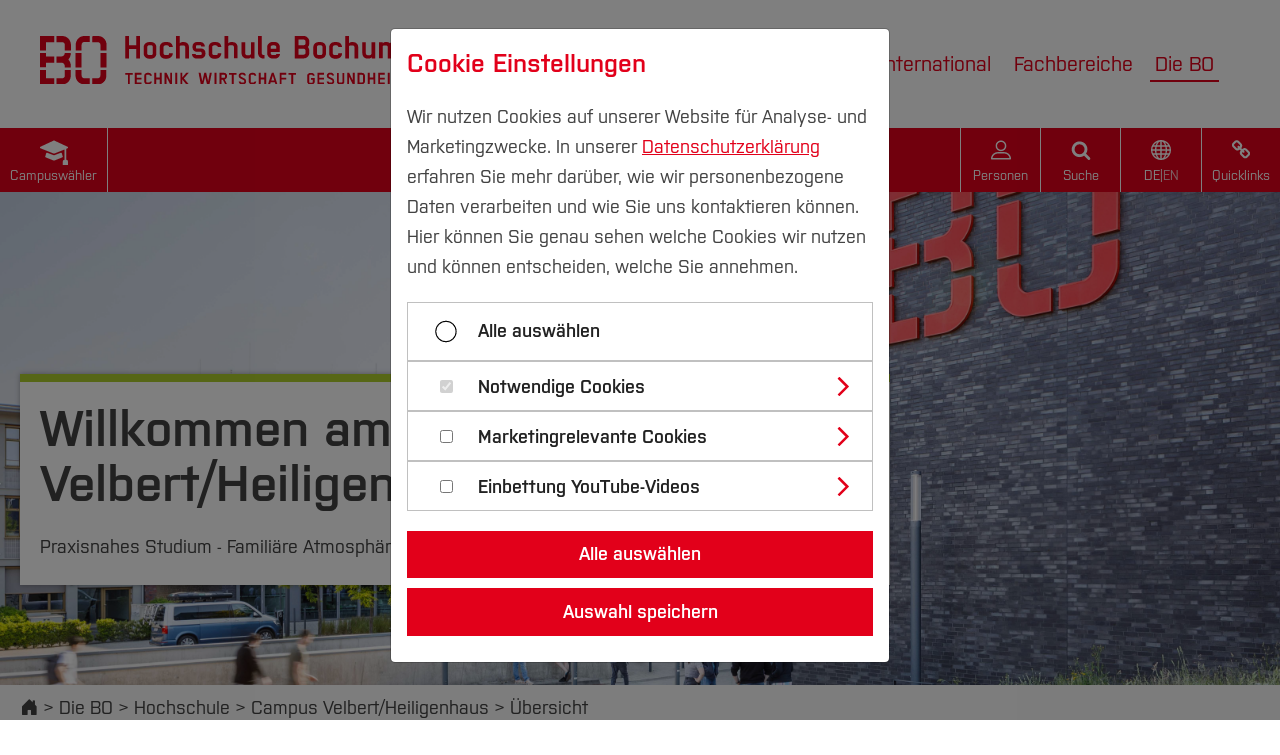

--- FILE ---
content_type: text/html; charset=utf-8
request_url: https://www.hochschule-bochum.de/cvh/
body_size: 19951
content:
<!DOCTYPE html>
<html lang="de-de">
<head>
    <meta charset="utf-8">

<!-- 
	Supported by coding.ms GmbH | www.coding.ms - Copyright 2018 - 2030, hochschule-bochum.de. All Rights Reserved. We will take legal action against those who copy our HTML content, CSS style sheets and JavaScript functions.

	This website is powered by TYPO3 - inspiring people to share!
	TYPO3 is a free open source Content Management Framework initially created by Kasper Skaarhoj and licensed under GNU/GPL.
	TYPO3 is copyright 1998-2026 of Kasper Skaarhoj. Extensions are copyright of their respective owners.
	Information and contribution at https://typo3.org/
-->

<link rel="icon" href="/_assets/e1b7833f96a3afb11c987930cb75faa0/Icons/favicon.png" type="image/png">
<title>Campus Velbert/Heiligenhaus – Start</title>
<meta property="og:title" content="Campus Velbert/Heiligenhaus">
<meta property="og:image" content="https://www.hochschule-bochum.de/fileadmin/_processed_/f/0/csm_Studieren_am_Campus_Velbert_Heiligenhaus_d66ff7ff1d.png">
<meta property="og:image:url" content="https://www.hochschule-bochum.de/fileadmin/_processed_/f/0/csm_Studieren_am_Campus_Velbert_Heiligenhaus_d66ff7ff1d.png">
<meta property="og:image:width" content="1280">
<meta property="og:image:height" content="720">
<meta http-equiv="x-ua-compatible" content="IE=edge">
<meta name="generator" content="TYPO3 CMS">
<meta name="viewport" content="width=device-width, initial-scale=1, viewport-fit=cover">
<meta name="robots" content="index,follow">
<meta name="author" content="Hochschule Bochum">
<meta name="twitter:card" content="summary">
<meta name="apple-mobile-web-app-capable" content="no">
<meta name="google-site-verification" content="oz4oLTWUPZz-MmZqNCcMdcLCj8bJAPk3MBIBFC3B1P8">


<link rel="stylesheet" href="/typo3temp/assets/compressed/merged-ef459f759c77bda39e66ea53fcc27045.css?1768321735" media="all">
<link href="/build/assets/import-CvYjwdNX.css" rel="stylesheet" >


<script>
var TYPO3 = Object.assign(TYPO3 || {}, Object.fromEntries(Object.entries({"lang":{"header.layout.h1-style--handwriting":"H1 Handschrift","header.layout.default-style--h3":"Standard (H3)","category.title_en":"Englischer Titel","category.color.title":"Farbe","category.color.none":"Keine","category.color.red":"Rot","category.color.lightblue":"Hellblau","category.color.orange":"Orange","category.color.green":"Gr\u00fcn","category.color.lightgreen":"Hellgr\u00fcn","category.color.blue":"Blau","category.color.yellow":"Gelb","category.color.purple":"Lila","category.color.grey":"Grau","category.color.gw":"Farbe GW","category.color.pht":"Farbe PHT","category.type":"Kategorieytyp","category.street":"Stra\u00dfe","category.city":"Stadt","category.zip":"PLZ","category.country":"Land","category.prefix_phone":"Telefonvorwahl","category.prefix_fax":"Faxvorwahl","category.location_tab_title":"Standort","category.show_in_frontend":"Im Frontend anzeigen","category.show_in_frontend.description":"Kategorie wird in der Personen-Detailansicht angezeigt, wenn in dem Plugin \"Kategorien anzeigen\" aktiviert ist","category.location_link":"Standort-Link","contacts.phone":"Telefon","contacts.mobile":"Mobil","contacts.email":"E-Mail","contacts.room":"Raum","tt_content.headline_style":"Stil","tt_content.headline_style.default":"entsprechend dem Typ","tt_content.headline_style.h1":"h1-Stil","tt_content.headline_style.h2":"h2-Stil","tt_content.headline_style.h3":"h3-Stil","tt_content.headline_style.handwriting":"Handschrift","news.source-label":"Quelle","news.layout.list.pinboard":"Pinnwand","news.layout.list.calendar-sheet":"Kalenderblatt","eventnews.location-label":"Ort","eventnews.ics-download":"Termin speichern (.ics)","eventnews.start-label":"Beginn","eventnews.more-link":"Mehr Informationen","joblist.select":"Bitte w\u00e4hlen","joblist.faculty.th-header":"FB","joblist.company.th-header":"Firma\/Institution","joblist.title.th-header":"Stellenbezeichnung","joblist.location.th-header":"Standort","joblist.date.th-header":"eingestellt am","courseFinder.template":"Studiengangs\u00fcbersicht","courseFinder.semesters":"Semester","courseFinder.reset":"Suche zur\u00fccksetzen","search.submit_internal":"Interne Suche","search.submit_google":"Mit Google suchen","search.submit_ecosia":"Mit Ecosia suchen","person-button.label":"Personen","search-button.label":"Suche","search-form.placeholder":"Ich suche nach...","accordion.closebutton-label":"Inhalt zuklappen","accordion.closeallbutton-label":"Alle Inhalte zuklappen","imageorient.I.99":"Bitte ausw\u00e4hlen","imageorient.error.please_select.header":"Position und Ausrichtung nicht definiert","imageorient.error.please_select.message":"Bitte definieren Sie die Position und Ausrichtung des Medienelements!","german_page.warning.duplicate.header":"Die gew\u00e4hlte verwandte Seite im deutschen Seitenbaum hat bereits eine verwandte \u00fcbersetzte Seite","german_page.warning.duplicate.message":"Die folgenden Seiten verlinken auf die gleiche Seite im deutschen Seitenbaum:","externalcontent.placeholder.headline":"Externer Inhalt","externalcontent.placeholder.youTube":"YouTube Video","externalcontent.placeholder.text":"Wir ben\u00f6tigen Ihre Einwilligung, um Ihnen an dieser Stelle ein Video von YouTube anzuzeigen.\n\t\t\t\t\tSie k\u00f6nnen dieses (und damit auch alle weiteren YouTube-Inhalte auf unserer Webseite) nach Ihrer\n\t\t\t\t\tZustimmung darstellen lassen.","externalcontent.placeholder.label":"YouTube Videos anzeigen","externalcontent.placeholder.notice.privacy":"Mit Ihrer Zustimmung k\u00f6nnen personenbezogene Daten an Drittplattformen \u00fcbermittelt werden.\n\t\t\t\t\tMehr dazu finden Sie in unserer ","externalcontent.placeholder.privacy":"Datenschutzerkl\u00e4rung","externalcontent.placeholder.notice.cookie":". Ihre Einwilligung k\u00f6nnen Sie jederzeit \u00fcber den Link Cookie-Einstellungen am Ende der Seite widerrufen.","footer.cookie-settings":"Cookie-Einstellungen","sys_file_metadata.image_rights":"Bildrechte","sys_file_metadata.ratio":"Seitenverh\u00e4ltnis","sys_file_metadata.ratio.16-9":"Querformat (16:9)","sys_file_metadata.ratio.9-16":"Hochformat (9:16)","sys_file_metadata.image_rights.description":"Bitte ber\u00fccksichtigen Sie die Dokumentation bzgl. des zu verwendenden Formats beim Bildnachweis.","online_election.pi_flexform.sheetGeneral":"Einstellungen","online_election.pi_flexform.is_entitled_text":"Text der angezeigt werden soll, wenn der Nutzer die Berechtigung zur Online-Wahl hat und die Werte \"election group\", \"organizational unit\", \"voter group\" und \"link\" gegeben sind.","online_election.pi_flexform.link_text":"Link-Text","online_election.pi_flexform.is_entitled_text_description":" Zur Verf\u00fcgung stehende Platzhalter:\n\t\t\t\t###electionGroup### (z.B. \"SENAT\"), ###organizationalUnit### (z.B. \"DEZ3\"), ###voterGroup### (z.B. \"TuV\"), ###link###\n\t\t\t\t###USER_TITLE### (z.B. \"Herr\"), ###USER_NAME### (z.B. \"Max Mustermann\"), ###USER_FIRST_NAME### (z.B. \"Max\"), ###USER_LAST_NAME### (z.B. \"Mustermann\"), ###USER_EMAIL### (z.B. \"mustermann@example.org\")\n\t\t\t\t","online_election.pi_flexform.is_not_entitled_text":"Text der angezeigt werden soll, wenn der Nutzer keine Berechtigung zur Online-Wahl hat oder nicht alle notwendigen Werte gegeben sind.","Bochum":"Zentralcampus Bochum","Velbert\/Heiligenhaus":"Campus Velbert \/ Heiligenhaus","health-campus-bochum":"Gesundheitscampus Bochum","central-and-health-campus-bochum":"Zentralcampus und Gesundheitscampus","campus.selector":"Campusw\u00e4hler","campus.central":"Zentralcampus","campus.health":"Gesundheitscampus ","campus.vh":"Campus Velbert \/ Heiligenhaus","breadcrumb.placeholder-label":"Weitere Navigationselemente anzeigen","pictureCredits":"Bildnachweis","enlargeImage":"Bild vergr\u00f6\u00dfern","playAudio":"Audio abspielen","playVideo":"Video abspielen","openLink":"Open link for"}}).filter((entry) => !['__proto__', 'prototype', 'constructor'].includes(entry[0]))));

</script>
<script src="/typo3temp/assets/compressed/merged-beebc80302eefb0f098d0d61be277230-c2167b211595f633a4f630aa26e9d3e0.js?1768321735"></script>




<style>
.contact-person__personal-contact-informations .bi-person-vcard {
  display: none;
}

.contact-person__personal-contact-informations:has(.bi-person-vcard) {
  display: none;
}
  </style> 
<link rel="canonical" href="https://www.hochschule-bochum.de/cvh/">

<link rel="alternate" hreflang="de-de" href="https://www.hochschule-bochum.de/cvh/">
<link rel="alternate" hreflang="en-us" href="https://www.hochschule-bochum.de/en-alt/uas-bo/hochschule/campus-velbert-heiligenhaus/campus-velbertheiligenhaus/">
<link rel="alternate" hreflang="x-default" href="https://www.hochschule-bochum.de/cvh/">
</head>
<body class="page-593 campus-vh" >
<html data-namespace-typo3-fluid="true">





<header class="header">
	<div class="header__content-outer">
		<div class="header__content">
			<div class="header__logo">
				
	<a title="Hochschule Bochum" href="/cvh/">
		
				<img class="logo--complete" alt="Hochschule Bochum" src="/_assets/e1b7833f96a3afb11c987930cb75faa0/Images/hs-bo_logo.svg" width="360" height="48" />
				<img class="logo--bildmarke" alt="Hochschule Bochum" src="/_assets/e1b7833f96a3afb11c987930cb75faa0/Images/hs_bochum_logo_bildmarke.svg" width="87" height="66" />
			
	</a>

			</div>
			<div class="header__navigation">
				
					
	<div class="header__search-container header__search-container--only-mobile">
		<form action="/suche/" enctype="multipart/form-data" method="get" class="search-form">
			<label class="search-form__label" for="search-field-mobile">Suche</label>
			<input class="search-form__input" type="text" name="tx_kesearch_pi1[sword]" id="search-field-mobile" placeholder="Ich suche nach..." />
			<button class="search-form__button" type="submit" name="Submit">&nbsp;</button>
		</form>
	</div>

				
				<div class="header__button-area header__button-area--mobile">
					
	
	
		<a href="#" class="campus__toggle header__button-area-button header__button-area-button--campus">Campus</a>
	

	
	
		<a class="header__button-area-button persons-button header__button-area-button--persons" href="/personen/">
			Personen
		</a>
	

	
	
		
				<a href="#" class="header__button-area-button header__button-area-button--search">Suche</a>
			
	

	
	
	<div class="language-menu">
		<div class="header__button-area-button language-toggle language-menu__toggle">
			<ul class="language-menu__list">
				
					
							<li class="language-menu__list-item language-menu__list-item--active language-menu__list-item--current order-first"
								data-language="DE">
								DE
							</li>
						
					
						<li class="language-menu__list-item language-menu__list-item--separator language-menu__list-item--active"
							data-language="DE">|</li>
					
				
					
							<li class="language-menu__list-item order-last"
								data-language="EN">
								<a href="https://www.hochschule-bochum.de/en/cvh/"
								   hreflang="EN"
								   title="EN">
									EN
								</a>
							</li>
						
					
				
			</ul>
		</div>
	</div>



	
	
		
				<a href="#" class="quicklinks__toggle header__button-area-button header__button-area-button--quicklinks">Quicklinks</a>
			
	

				</div>
				
					
	
			
			
		

	<div class="campus campus--only-mobile">
		
		<div class="campus__content">
			<ul class="campus__list">
				<li>
					<a class="campus__links" href="/">
						Zentralcampus

					</a>
				</li>
				<li>
					<a class="campus__links" target="_blank" href="https://www.hs-gesundheit.de/">
						Gesundheitscampus 
					</a>
				</li>
				<li>
					<a class="campus__links campus__links--active" href="/cvh/">
						Campus Velbert / Heiligenhaus
					</a>
				</li>
			</ul>
		</div>
	</div>

				
				
					
	
	
		<div class="quicklinks quicklinks--only-mobile">
			
			<div class="quicklinks__content">
				
					<ul class="quicklinks__list">
						
							<li>
								<a href="/meinebo/" class="quicklinks__links">meineBO/ INTRAnet</a>
							</li>
						
							<li>
								<a href="/studium/vor-dem-studium/bewerben-einschreiben/" class="quicklinks__links">Studienplatzbewerbung</a>
							</li>
						
							<li>
								<a href="/studienbueros/uebersicht/" class="quicklinks__links">Studienbüros</a>
							</li>
						
							<li>
								<a href="/cit/die-campus-it/" class="quicklinks__links">Campus IT</a>
							</li>
						
							<li>
								<a href="/bib/hochschulbibliothek/" class="quicklinks__links">Hochschulbibliothek</a>
							</li>
						
							<li>
								<a href="/boakademie/start/" class="quicklinks__links">BO Akademie</a>
							</li>
						
							<li>
								<a href="/zsb/uebersicht/" class="quicklinks__links">Zentrale Studienberatung</a>
							</li>
						
							<li>
								<a href="/career/start/" class="quicklinks__links">Career Service</a>
							</li>
						
							<li>
								<a href="/die-bo/wichtige-einrichtungen/hochschulkommunikation/uebersicht/" class="quicklinks__links">Presse & Kommunikation</a>
							</li>
						
							<li>
								<a href="/die-bo/hochschule/verwaltung/dezernat-1-ressourcenmanagement/druckerei-poststelle-ims/" class="quicklinks__links">Poststelle / Druckerei (IMS)</a>
							</li>
						
							<li>
								<a href="/die-bo/wichtige-einrichtungen/medienzentrum/" class="quicklinks__links">Medienzentrum</a>
							</li>
						
							<li>
								<a href="https://www.akafoe.de/gastronomie/speiseplaene-der-mensen/hochschule-bochum/" target="_blank" rel="noreferrer" class="quicklinks__links">Mensaplan</a>
							</li>
						
					</ul>
				
			</div>
		</div>
	

				
				
	
		<nav id="js-main-nav" class="main-nav">
			<ul class="main-nav-list main-nav-list--lvl-1" data-accordion-group>
				
					<li class="main-nav-list__item" data-dropdown="true" data-accordion>
						<a href="/ba-studium/" data-control="true">Studium
	<svg xmlns="http://www.w3.org/2000/svg" width="12" height="12" viewBox="0 0 284.935 284.936"><path fill="currentColor" d="M222.701 135.9L89.652 2.857C87.748.955 85.557 0 83.084 0c-2.474 0-4.664.955-6.567 2.857L62.244 17.133c-1.906 1.903-2.855 4.089-2.855 6.567 0 2.478.949 4.664 2.855 6.567l112.204 112.204L62.244 254.677c-1.906 1.903-2.855 4.093-2.855 6.564 0 2.477.949 4.667 2.855 6.57l14.274 14.271c1.903 1.905 4.093 2.854 6.567 2.854 2.473 0 4.663-.951 6.567-2.854l133.042-133.044c1.902-1.902 2.854-4.093 2.854-6.567s-.945-4.664-2.847-6.571z"/></svg>
</a>
						
							<ul class="main-nav-list__wrapper main-nav-list main-nav-list--lvl-2" data-content>
								
									
	<li class="main-nav-list__item" data-dropdown="true" data-accordion>
		
				<span class="main-nav-list__title" data-control>Studienangebote
	<svg xmlns="http://www.w3.org/2000/svg" width="12" height="12" viewBox="0 0 284.935 284.936"><path fill="currentColor" d="M222.701 135.9L89.652 2.857C87.748.955 85.557 0 83.084 0c-2.474 0-4.664.955-6.567 2.857L62.244 17.133c-1.906 1.903-2.855 4.089-2.855 6.567 0 2.478.949 4.664 2.855 6.567l112.204 112.204L62.244 254.677c-1.906 1.903-2.855 4.093-2.855 6.564 0 2.477.949 4.667 2.855 6.57l14.274 14.271c1.903 1.905 4.093 2.854 6.567 2.854 2.473 0 4.663-.951 6.567-2.854l133.042-133.044c1.902-1.902 2.854-4.093 2.854-6.567s-.945-4.664-2.847-6.571z"/></svg>
</span>
				
	<ul class="main-nav-list main-nav-list--lvl-3" data-content>
		
			<li class="main-nav-list__item">
				<a href="/ba-studium/">Bachelorstudiengänge
	<svg xmlns="http://www.w3.org/2000/svg" width="12" height="12" viewBox="0 0 284.935 284.936"><path fill="currentColor" d="M222.701 135.9L89.652 2.857C87.748.955 85.557 0 83.084 0c-2.474 0-4.664.955-6.567 2.857L62.244 17.133c-1.906 1.903-2.855 4.089-2.855 6.567 0 2.478.949 4.664 2.855 6.567l112.204 112.204L62.244 254.677c-1.906 1.903-2.855 4.093-2.855 6.564 0 2.477.949 4.667 2.855 6.57l14.274 14.271c1.903 1.905 4.093 2.854 6.567 2.854 2.473 0 4.663-.951 6.567-2.854l133.042-133.044c1.902-1.902 2.854-4.093 2.854-6.567s-.945-4.664-2.847-6.571z"/></svg>
</a>
			</li>
		
			<li class="main-nav-list__item">
				<a href="/studium/studienangebote/masterstudiengaenge/">Masterstudiengänge
	<svg xmlns="http://www.w3.org/2000/svg" width="12" height="12" viewBox="0 0 284.935 284.936"><path fill="currentColor" d="M222.701 135.9L89.652 2.857C87.748.955 85.557 0 83.084 0c-2.474 0-4.664.955-6.567 2.857L62.244 17.133c-1.906 1.903-2.855 4.089-2.855 6.567 0 2.478.949 4.664 2.855 6.567l112.204 112.204L62.244 254.677c-1.906 1.903-2.855 4.093-2.855 6.564 0 2.477.949 4.667 2.855 6.57l14.274 14.271c1.903 1.905 4.093 2.854 6.567 2.854 2.473 0 4.663-.951 6.567-2.854l133.042-133.044c1.902-1.902 2.854-4.093 2.854-6.567s-.945-4.664-2.847-6.571z"/></svg>
</a>
			</li>
		
			<li class="main-nav-list__item">
				<a href="/studium/studienangebote/schwerpunkte/">Schwerpunkte
	<svg xmlns="http://www.w3.org/2000/svg" width="12" height="12" viewBox="0 0 284.935 284.936"><path fill="currentColor" d="M222.701 135.9L89.652 2.857C87.748.955 85.557 0 83.084 0c-2.474 0-4.664.955-6.567 2.857L62.244 17.133c-1.906 1.903-2.855 4.089-2.855 6.567 0 2.478.949 4.664 2.855 6.567l112.204 112.204L62.244 254.677c-1.906 1.903-2.855 4.093-2.855 6.564 0 2.477.949 4.667 2.855 6.57l14.274 14.271c1.903 1.905 4.093 2.854 6.567 2.854 2.473 0 4.663-.951 6.567-2.854l133.042-133.044c1.902-1.902 2.854-4.093 2.854-6.567s-.945-4.664-2.847-6.571z"/></svg>
</a>
			</li>
		
			<li class="main-nav-list__item">
				<a href="/studium/studienangebote/standorte/">Standorte
	<svg xmlns="http://www.w3.org/2000/svg" width="12" height="12" viewBox="0 0 284.935 284.936"><path fill="currentColor" d="M222.701 135.9L89.652 2.857C87.748.955 85.557 0 83.084 0c-2.474 0-4.664.955-6.567 2.857L62.244 17.133c-1.906 1.903-2.855 4.089-2.855 6.567 0 2.478.949 4.664 2.855 6.567l112.204 112.204L62.244 254.677c-1.906 1.903-2.855 4.093-2.855 6.564 0 2.477.949 4.667 2.855 6.57l14.274 14.271c1.903 1.905 4.093 2.854 6.567 2.854 2.473 0 4.663-.951 6.567-2.854l133.042-133.044c1.902-1.902 2.854-4.093 2.854-6.567s-.945-4.664-2.847-6.571z"/></svg>
</a>
			</li>
		
			<li class="main-nav-list__item">
				<a href="/studium/studienangebote/kooperative-studiengaenge/">Studiengänge in Kooperation mit Unternehmen
	<svg xmlns="http://www.w3.org/2000/svg" width="12" height="12" viewBox="0 0 284.935 284.936"><path fill="currentColor" d="M222.701 135.9L89.652 2.857C87.748.955 85.557 0 83.084 0c-2.474 0-4.664.955-6.567 2.857L62.244 17.133c-1.906 1.903-2.855 4.089-2.855 6.567 0 2.478.949 4.664 2.855 6.567l112.204 112.204L62.244 254.677c-1.906 1.903-2.855 4.093-2.855 6.564 0 2.477.949 4.667 2.855 6.57l14.274 14.271c1.903 1.905 4.093 2.854 6.567 2.854 2.473 0 4.663-.951 6.567-2.854l133.042-133.044c1.902-1.902 2.854-4.093 2.854-6.567s-.945-4.664-2.847-6.571z"/></svg>
</a>
			</li>
		
			<li class="main-nav-list__item">
				<a href="/studium-neben-beruf/">Studiengänge für Berufstätige
	<svg xmlns="http://www.w3.org/2000/svg" width="12" height="12" viewBox="0 0 284.935 284.936"><path fill="currentColor" d="M222.701 135.9L89.652 2.857C87.748.955 85.557 0 83.084 0c-2.474 0-4.664.955-6.567 2.857L62.244 17.133c-1.906 1.903-2.855 4.089-2.855 6.567 0 2.478.949 4.664 2.855 6.567l112.204 112.204L62.244 254.677c-1.906 1.903-2.855 4.093-2.855 6.564 0 2.477.949 4.667 2.855 6.57l14.274 14.271c1.903 1.905 4.093 2.854 6.567 2.854 2.473 0 4.663-.951 6.567-2.854l133.042-133.044c1.902-1.902 2.854-4.093 2.854-6.567s-.945-4.664-2.847-6.571z"/></svg>
</a>
			</li>
		
			<li class="main-nav-list__item">
				<a href="/zfl/studiengaenge-mit-der-lehramtsoption/">Studiengänge mit Lehramtsoption
	<svg xmlns="http://www.w3.org/2000/svg" width="12" height="12" viewBox="0 0 284.935 284.936"><path fill="currentColor" d="M222.701 135.9L89.652 2.857C87.748.955 85.557 0 83.084 0c-2.474 0-4.664.955-6.567 2.857L62.244 17.133c-1.906 1.903-2.855 4.089-2.855 6.567 0 2.478.949 4.664 2.855 6.567l112.204 112.204L62.244 254.677c-1.906 1.903-2.855 4.093-2.855 6.564 0 2.477.949 4.667 2.855 6.57l14.274 14.271c1.903 1.905 4.093 2.854 6.567 2.854 2.473 0 4.663-.951 6.567-2.854l133.042-133.044c1.902-1.902 2.854-4.093 2.854-6.567s-.945-4.664-2.847-6.571z"/></svg>
</a>
			</li>
		
	</ul>

			
	</li>

								
									
	<li class="main-nav-list__item" data-dropdown="true" data-accordion>
		
				<span class="main-nav-list__title" data-control>Vor dem Studium
	<svg xmlns="http://www.w3.org/2000/svg" width="12" height="12" viewBox="0 0 284.935 284.936"><path fill="currentColor" d="M222.701 135.9L89.652 2.857C87.748.955 85.557 0 83.084 0c-2.474 0-4.664.955-6.567 2.857L62.244 17.133c-1.906 1.903-2.855 4.089-2.855 6.567 0 2.478.949 4.664 2.855 6.567l112.204 112.204L62.244 254.677c-1.906 1.903-2.855 4.093-2.855 6.564 0 2.477.949 4.667 2.855 6.57l14.274 14.271c1.903 1.905 4.093 2.854 6.567 2.854 2.473 0 4.663-.951 6.567-2.854l133.042-133.044c1.902-1.902 2.854-4.093 2.854-6.567s-.945-4.664-2.847-6.571z"/></svg>
</span>
				
	<ul class="main-nav-list main-nav-list--lvl-3" data-content>
		
			<li class="main-nav-list__item">
				<a href="/studium/vor-dem-studium/bewerben-einschreiben/">Bewerben & Einschreiben
	<svg xmlns="http://www.w3.org/2000/svg" width="12" height="12" viewBox="0 0 284.935 284.936"><path fill="currentColor" d="M222.701 135.9L89.652 2.857C87.748.955 85.557 0 83.084 0c-2.474 0-4.664.955-6.567 2.857L62.244 17.133c-1.906 1.903-2.855 4.089-2.855 6.567 0 2.478.949 4.664 2.855 6.567l112.204 112.204L62.244 254.677c-1.906 1.903-2.855 4.093-2.855 6.564 0 2.477.949 4.667 2.855 6.57l14.274 14.271c1.903 1.905 4.093 2.854 6.567 2.854 2.473 0 4.663-.951 6.567-2.854l133.042-133.044c1.902-1.902 2.854-4.093 2.854-6.567s-.945-4.664-2.847-6.571z"/></svg>
</a>
			</li>
		
			<li class="main-nav-list__item">
				<a href="/studium/vor-dem-studium/bewerben-einschreiben/bewerbung-sommersemester-2026/">Bewerbungsportal
	<svg xmlns="http://www.w3.org/2000/svg" width="12" height="12" viewBox="0 0 284.935 284.936"><path fill="currentColor" d="M222.701 135.9L89.652 2.857C87.748.955 85.557 0 83.084 0c-2.474 0-4.664.955-6.567 2.857L62.244 17.133c-1.906 1.903-2.855 4.089-2.855 6.567 0 2.478.949 4.664 2.855 6.567l112.204 112.204L62.244 254.677c-1.906 1.903-2.855 4.093-2.855 6.564 0 2.477.949 4.667 2.855 6.57l14.274 14.271c1.903 1.905 4.093 2.854 6.567 2.854 2.473 0 4.663-.951 6.567-2.854l133.042-133.044c1.902-1.902 2.854-4.093 2.854-6.567s-.945-4.664-2.847-6.571z"/></svg>
</a>
			</li>
		
			<li class="main-nav-list__item">
				<a href="/zsb/uebersicht/studienorientierung/">Studienorientierung
	<svg xmlns="http://www.w3.org/2000/svg" width="12" height="12" viewBox="0 0 284.935 284.936"><path fill="currentColor" d="M222.701 135.9L89.652 2.857C87.748.955 85.557 0 83.084 0c-2.474 0-4.664.955-6.567 2.857L62.244 17.133c-1.906 1.903-2.855 4.089-2.855 6.567 0 2.478.949 4.664 2.855 6.567l112.204 112.204L62.244 254.677c-1.906 1.903-2.855 4.093-2.855 6.564 0 2.477.949 4.667 2.855 6.57l14.274 14.271c1.903 1.905 4.093 2.854 6.567 2.854 2.473 0 4.663-.951 6.567-2.854l133.042-133.044c1.902-1.902 2.854-4.093 2.854-6.567s-.945-4.664-2.847-6.571z"/></svg>
</a>
			</li>
		
			<li class="main-nav-list__item">
				<a href="/studium/im-studium/leben-wohnen-finanzieren/">Leben-Wohnen-Finanzieren
	<svg xmlns="http://www.w3.org/2000/svg" width="12" height="12" viewBox="0 0 284.935 284.936"><path fill="currentColor" d="M222.701 135.9L89.652 2.857C87.748.955 85.557 0 83.084 0c-2.474 0-4.664.955-6.567 2.857L62.244 17.133c-1.906 1.903-2.855 4.089-2.855 6.567 0 2.478.949 4.664 2.855 6.567l112.204 112.204L62.244 254.677c-1.906 1.903-2.855 4.093-2.855 6.564 0 2.477.949 4.667 2.855 6.57l14.274 14.271c1.903 1.905 4.093 2.854 6.567 2.854 2.473 0 4.663-.951 6.567-2.854l133.042-133.044c1.902-1.902 2.854-4.093 2.854-6.567s-.945-4.664-2.847-6.571z"/></svg>
</a>
			</li>
		
			<li class="main-nav-list__item">
				<a href="/studium/vor-dem-studium/vorteile-der-bo/">Das Besondere der HS Bochum
	<svg xmlns="http://www.w3.org/2000/svg" width="12" height="12" viewBox="0 0 284.935 284.936"><path fill="currentColor" d="M222.701 135.9L89.652 2.857C87.748.955 85.557 0 83.084 0c-2.474 0-4.664.955-6.567 2.857L62.244 17.133c-1.906 1.903-2.855 4.089-2.855 6.567 0 2.478.949 4.664 2.855 6.567l112.204 112.204L62.244 254.677c-1.906 1.903-2.855 4.093-2.855 6.564 0 2.477.949 4.667 2.855 6.57l14.274 14.271c1.903 1.905 4.093 2.854 6.567 2.854 2.473 0 4.663-.951 6.567-2.854l133.042-133.044c1.902-1.902 2.854-4.093 2.854-6.567s-.945-4.664-2.847-6.571z"/></svg>
</a>
			</li>
		
	</ul>

			
	</li>

								
									
	<li class="main-nav-list__item" data-dropdown="true" data-accordion>
		
				<span class="main-nav-list__title" data-control>Im Studium
	<svg xmlns="http://www.w3.org/2000/svg" width="12" height="12" viewBox="0 0 284.935 284.936"><path fill="currentColor" d="M222.701 135.9L89.652 2.857C87.748.955 85.557 0 83.084 0c-2.474 0-4.664.955-6.567 2.857L62.244 17.133c-1.906 1.903-2.855 4.089-2.855 6.567 0 2.478.949 4.664 2.855 6.567l112.204 112.204L62.244 254.677c-1.906 1.903-2.855 4.093-2.855 6.564 0 2.477.949 4.667 2.855 6.57l14.274 14.271c1.903 1.905 4.093 2.854 6.567 2.854 2.473 0 4.663-.951 6.567-2.854l133.042-133.044c1.902-1.902 2.854-4.093 2.854-6.567s-.945-4.664-2.847-6.571z"/></svg>
</span>
				
	<ul class="main-nav-list main-nav-list--lvl-3" data-content>
		
			<li class="main-nav-list__item">
				<a href="/studienbueros/uebersicht/">Studienbüros und Prüfungen
	<svg xmlns="http://www.w3.org/2000/svg" width="12" height="12" viewBox="0 0 284.935 284.936"><path fill="currentColor" d="M222.701 135.9L89.652 2.857C87.748.955 85.557 0 83.084 0c-2.474 0-4.664.955-6.567 2.857L62.244 17.133c-1.906 1.903-2.855 4.089-2.855 6.567 0 2.478.949 4.664 2.855 6.567l112.204 112.204L62.244 254.677c-1.906 1.903-2.855 4.093-2.855 6.564 0 2.477.949 4.667 2.855 6.57l14.274 14.271c1.903 1.905 4.093 2.854 6.567 2.854 2.473 0 4.663-.951 6.567-2.854l133.042-133.044c1.902-1.902 2.854-4.093 2.854-6.567s-.945-4.664-2.847-6.571z"/></svg>
</a>
			</li>
		
			<li class="main-nav-list__item">
				<a href="/erstsemesterinfo/">Infos für neue Studierende
	<svg xmlns="http://www.w3.org/2000/svg" width="12" height="12" viewBox="0 0 284.935 284.936"><path fill="currentColor" d="M222.701 135.9L89.652 2.857C87.748.955 85.557 0 83.084 0c-2.474 0-4.664.955-6.567 2.857L62.244 17.133c-1.906 1.903-2.855 4.089-2.855 6.567 0 2.478.949 4.664 2.855 6.567l112.204 112.204L62.244 254.677c-1.906 1.903-2.855 4.093-2.855 6.564 0 2.477.949 4.667 2.855 6.57l14.274 14.271c1.903 1.905 4.093 2.854 6.567 2.854 2.473 0 4.663-.951 6.567-2.854l133.042-133.044c1.902-1.902 2.854-4.093 2.854-6.567s-.945-4.664-2.847-6.571z"/></svg>
</a>
			</li>
		
			<li class="main-nav-list__item">
				<a href="/studium/im-studium/studieninformation-organisation/">Studienberatung, Information & Organisation
	<svg xmlns="http://www.w3.org/2000/svg" width="12" height="12" viewBox="0 0 284.935 284.936"><path fill="currentColor" d="M222.701 135.9L89.652 2.857C87.748.955 85.557 0 83.084 0c-2.474 0-4.664.955-6.567 2.857L62.244 17.133c-1.906 1.903-2.855 4.089-2.855 6.567 0 2.478.949 4.664 2.855 6.567l112.204 112.204L62.244 254.677c-1.906 1.903-2.855 4.093-2.855 6.564 0 2.477.949 4.667 2.855 6.57l14.274 14.271c1.903 1.905 4.093 2.854 6.567 2.854 2.473 0 4.663-.951 6.567-2.854l133.042-133.044c1.902-1.902 2.854-4.093 2.854-6.567s-.945-4.664-2.847-6.571z"/></svg>
</a>
			</li>
		
			<li class="main-nav-list__item">
				<a href="/stundenplaene/">Stundenpläne
	<svg xmlns="http://www.w3.org/2000/svg" width="12" height="12" viewBox="0 0 284.935 284.936"><path fill="currentColor" d="M222.701 135.9L89.652 2.857C87.748.955 85.557 0 83.084 0c-2.474 0-4.664.955-6.567 2.857L62.244 17.133c-1.906 1.903-2.855 4.089-2.855 6.567 0 2.478.949 4.664 2.855 6.567l112.204 112.204L62.244 254.677c-1.906 1.903-2.855 4.093-2.855 6.564 0 2.477.949 4.667 2.855 6.57l14.274 14.271c1.903 1.905 4.093 2.854 6.567 2.854 2.473 0 4.663-.951 6.567-2.854l133.042-133.044c1.902-1.902 2.854-4.093 2.854-6.567s-.945-4.664-2.847-6.571z"/></svg>
</a>
			</li>
		
			<li class="main-nav-list__item">
				<a href="/zsb/uebersicht/studienfinanzierung/">Studienfinanzierung und Stipendien
	<svg xmlns="http://www.w3.org/2000/svg" width="12" height="12" viewBox="0 0 284.935 284.936"><path fill="currentColor" d="M222.701 135.9L89.652 2.857C87.748.955 85.557 0 83.084 0c-2.474 0-4.664.955-6.567 2.857L62.244 17.133c-1.906 1.903-2.855 4.089-2.855 6.567 0 2.478.949 4.664 2.855 6.567l112.204 112.204L62.244 254.677c-1.906 1.903-2.855 4.093-2.855 6.564 0 2.477.949 4.667 2.855 6.57l14.274 14.271c1.903 1.905 4.093 2.854 6.567 2.854 2.473 0 4.663-.951 6.567-2.854l133.042-133.044c1.902-1.902 2.854-4.093 2.854-6.567s-.945-4.664-2.847-6.571z"/></svg>
</a>
			</li>
		
			<li class="main-nav-list__item">
				<a href="/studentische-projekte/">Studentische Projekte
	<svg xmlns="http://www.w3.org/2000/svg" width="12" height="12" viewBox="0 0 284.935 284.936"><path fill="currentColor" d="M222.701 135.9L89.652 2.857C87.748.955 85.557 0 83.084 0c-2.474 0-4.664.955-6.567 2.857L62.244 17.133c-1.906 1.903-2.855 4.089-2.855 6.567 0 2.478.949 4.664 2.855 6.567l112.204 112.204L62.244 254.677c-1.906 1.903-2.855 4.093-2.855 6.564 0 2.477.949 4.667 2.855 6.57l14.274 14.271c1.903 1.905 4.093 2.854 6.567 2.854 2.473 0 4.663-.951 6.567-2.854l133.042-133.044c1.902-1.902 2.854-4.093 2.854-6.567s-.945-4.664-2.847-6.571z"/></svg>
</a>
			</li>
		
			<li class="main-nav-list__item">
				<a href="/studium/im-studium/studieren-in-vielfalt/">Studieren in Vielfalt
	<svg xmlns="http://www.w3.org/2000/svg" width="12" height="12" viewBox="0 0 284.935 284.936"><path fill="currentColor" d="M222.701 135.9L89.652 2.857C87.748.955 85.557 0 83.084 0c-2.474 0-4.664.955-6.567 2.857L62.244 17.133c-1.906 1.903-2.855 4.089-2.855 6.567 0 2.478.949 4.664 2.855 6.567l112.204 112.204L62.244 254.677c-1.906 1.903-2.855 4.093-2.855 6.564 0 2.477.949 4.667 2.855 6.57l14.274 14.271c1.903 1.905 4.093 2.854 6.567 2.854 2.473 0 4.663-.951 6.567-2.854l133.042-133.044c1.902-1.902 2.854-4.093 2.854-6.567s-.945-4.664-2.847-6.571z"/></svg>
</a>
			</li>
		
			<li class="main-nav-list__item">
				<a href="/die-bo/hochschule/verwaltung/dezernat-5/organisations-und-personalentwicklung/familiengerechte-hochschule/">Studieren mit Kind oder Pflegeverantwortung
	<svg xmlns="http://www.w3.org/2000/svg" width="12" height="12" viewBox="0 0 284.935 284.936"><path fill="currentColor" d="M222.701 135.9L89.652 2.857C87.748.955 85.557 0 83.084 0c-2.474 0-4.664.955-6.567 2.857L62.244 17.133c-1.906 1.903-2.855 4.089-2.855 6.567 0 2.478.949 4.664 2.855 6.567l112.204 112.204L62.244 254.677c-1.906 1.903-2.855 4.093-2.855 6.564 0 2.477.949 4.667 2.855 6.57l14.274 14.271c1.903 1.905 4.093 2.854 6.567 2.854 2.473 0 4.663-.951 6.567-2.854l133.042-133.044c1.902-1.902 2.854-4.093 2.854-6.567s-.945-4.664-2.847-6.571z"/></svg>
</a>
			</li>
		
	</ul>

			
	</li>

								
									
	<li class="main-nav-list__item" data-dropdown="true" data-accordion>
		
				<span class="main-nav-list__title" data-control>Nach dem Studium
	<svg xmlns="http://www.w3.org/2000/svg" width="12" height="12" viewBox="0 0 284.935 284.936"><path fill="currentColor" d="M222.701 135.9L89.652 2.857C87.748.955 85.557 0 83.084 0c-2.474 0-4.664.955-6.567 2.857L62.244 17.133c-1.906 1.903-2.855 4.089-2.855 6.567 0 2.478.949 4.664 2.855 6.567l112.204 112.204L62.244 254.677c-1.906 1.903-2.855 4.093-2.855 6.564 0 2.477.949 4.667 2.855 6.57l14.274 14.271c1.903 1.905 4.093 2.854 6.567 2.854 2.473 0 4.663-.951 6.567-2.854l133.042-133.044c1.902-1.902 2.854-4.093 2.854-6.567s-.945-4.664-2.847-6.571z"/></svg>
</span>
				
	<ul class="main-nav-list main-nav-list--lvl-3" data-content>
		
			<li class="main-nav-list__item">
				<a href="/studium/nach-dem-studium/karriereplanung-berufseinstieg/">Karriereplanung & Berufseinstieg
	<svg xmlns="http://www.w3.org/2000/svg" width="12" height="12" viewBox="0 0 284.935 284.936"><path fill="currentColor" d="M222.701 135.9L89.652 2.857C87.748.955 85.557 0 83.084 0c-2.474 0-4.664.955-6.567 2.857L62.244 17.133c-1.906 1.903-2.855 4.089-2.855 6.567 0 2.478.949 4.664 2.855 6.567l112.204 112.204L62.244 254.677c-1.906 1.903-2.855 4.093-2.855 6.564 0 2.477.949 4.667 2.855 6.57l14.274 14.271c1.903 1.905 4.093 2.854 6.567 2.854 2.473 0 4.663-.951 6.567-2.854l133.042-133.044c1.902-1.902 2.854-4.093 2.854-6.567s-.945-4.664-2.847-6.571z"/></svg>
</a>
			</li>
		
			<li class="main-nav-list__item">
				<a href="/studium/nach-dem-studium/existenzgruendung/">Existenzgründung
	<svg xmlns="http://www.w3.org/2000/svg" width="12" height="12" viewBox="0 0 284.935 284.936"><path fill="currentColor" d="M222.701 135.9L89.652 2.857C87.748.955 85.557 0 83.084 0c-2.474 0-4.664.955-6.567 2.857L62.244 17.133c-1.906 1.903-2.855 4.089-2.855 6.567 0 2.478.949 4.664 2.855 6.567l112.204 112.204L62.244 254.677c-1.906 1.903-2.855 4.093-2.855 6.564 0 2.477.949 4.667 2.855 6.57l14.274 14.271c1.903 1.905 4.093 2.854 6.567 2.854 2.473 0 4.663-.951 6.567-2.854l133.042-133.044c1.902-1.902 2.854-4.093 2.854-6.567s-.945-4.664-2.847-6.571z"/></svg>
</a>
			</li>
		
			<li class="main-nav-list__item">
				<a href="/jobboerse/">Jobbörse CATAPULT
	<svg xmlns="http://www.w3.org/2000/svg" width="12" height="12" viewBox="0 0 284.935 284.936"><path fill="currentColor" d="M222.701 135.9L89.652 2.857C87.748.955 85.557 0 83.084 0c-2.474 0-4.664.955-6.567 2.857L62.244 17.133c-1.906 1.903-2.855 4.089-2.855 6.567 0 2.478.949 4.664 2.855 6.567l112.204 112.204L62.244 254.677c-1.906 1.903-2.855 4.093-2.855 6.564 0 2.477.949 4.667 2.855 6.57l14.274 14.271c1.903 1.905 4.093 2.854 6.567 2.854 2.473 0 4.663-.951 6.567-2.854l133.042-133.044c1.902-1.902 2.854-4.093 2.854-6.567s-.945-4.664-2.847-6.571z"/></svg>
</a>
			</li>
		
			<li class="main-nav-list__item">
				<a href="/weiterbildung/bo-akademie-weiterbildung/">Weiterbildung
	<svg xmlns="http://www.w3.org/2000/svg" width="12" height="12" viewBox="0 0 284.935 284.936"><path fill="currentColor" d="M222.701 135.9L89.652 2.857C87.748.955 85.557 0 83.084 0c-2.474 0-4.664.955-6.567 2.857L62.244 17.133c-1.906 1.903-2.855 4.089-2.855 6.567 0 2.478.949 4.664 2.855 6.567l112.204 112.204L62.244 254.677c-1.906 1.903-2.855 4.093-2.855 6.564 0 2.477.949 4.667 2.855 6.57l14.274 14.271c1.903 1.905 4.093 2.854 6.567 2.854 2.473 0 4.663-.951 6.567-2.854l133.042-133.044c1.902-1.902 2.854-4.093 2.854-6.567s-.945-4.664-2.847-6.571z"/></svg>
</a>
			</li>
		
			<li class="main-nav-list__item">
				<a href="/studium/nach-dem-studium/in-verbindung-bleiben-bo-alumni-netzwerke-1/">Alumni-Netzwerke
	<svg xmlns="http://www.w3.org/2000/svg" width="12" height="12" viewBox="0 0 284.935 284.936"><path fill="currentColor" d="M222.701 135.9L89.652 2.857C87.748.955 85.557 0 83.084 0c-2.474 0-4.664.955-6.567 2.857L62.244 17.133c-1.906 1.903-2.855 4.089-2.855 6.567 0 2.478.949 4.664 2.855 6.567l112.204 112.204L62.244 254.677c-1.906 1.903-2.855 4.093-2.855 6.564 0 2.477.949 4.667 2.855 6.57l14.274 14.271c1.903 1.905 4.093 2.854 6.567 2.854 2.473 0 4.663-.951 6.567-2.854l133.042-133.044c1.902-1.902 2.854-4.093 2.854-6.567s-.945-4.664-2.847-6.571z"/></svg>
</a>
			</li>
		
	</ul>

			
	</li>

								
							</ul>
						
					</li>
				
					<li class="main-nav-list__item" data-dropdown="true" data-accordion>
						<a href="/forschungsschwerpunkte/" data-control="true">Forschung & Transfer
	<svg xmlns="http://www.w3.org/2000/svg" width="12" height="12" viewBox="0 0 284.935 284.936"><path fill="currentColor" d="M222.701 135.9L89.652 2.857C87.748.955 85.557 0 83.084 0c-2.474 0-4.664.955-6.567 2.857L62.244 17.133c-1.906 1.903-2.855 4.089-2.855 6.567 0 2.478.949 4.664 2.855 6.567l112.204 112.204L62.244 254.677c-1.906 1.903-2.855 4.093-2.855 6.564 0 2.477.949 4.667 2.855 6.57l14.274 14.271c1.903 1.905 4.093 2.854 6.567 2.854 2.473 0 4.663-.951 6.567-2.854l133.042-133.044c1.902-1.902 2.854-4.093 2.854-6.567s-.945-4.664-2.847-6.571z"/></svg>
</a>
						
							<ul class="main-nav-list__wrapper main-nav-list main-nav-list--lvl-2" data-content>
								
									
	<li class="main-nav-list__item" data-dropdown="true" data-accordion>
		
				<span class="main-nav-list__title" data-control>Profil
	<svg xmlns="http://www.w3.org/2000/svg" width="12" height="12" viewBox="0 0 284.935 284.936"><path fill="currentColor" d="M222.701 135.9L89.652 2.857C87.748.955 85.557 0 83.084 0c-2.474 0-4.664.955-6.567 2.857L62.244 17.133c-1.906 1.903-2.855 4.089-2.855 6.567 0 2.478.949 4.664 2.855 6.567l112.204 112.204L62.244 254.677c-1.906 1.903-2.855 4.093-2.855 6.564 0 2.477.949 4.667 2.855 6.57l14.274 14.271c1.903 1.905 4.093 2.854 6.567 2.854 2.473 0 4.663-.951 6.567-2.854l133.042-133.044c1.902-1.902 2.854-4.093 2.854-6.567s-.945-4.664-2.847-6.571z"/></svg>
</span>
				
	<ul class="main-nav-list main-nav-list--lvl-3" data-content>
		
			<li class="main-nav-list__item">
				<a href="/forschungsschwerpunkte/">Forschungs- und Transferprofil
	<svg xmlns="http://www.w3.org/2000/svg" width="12" height="12" viewBox="0 0 284.935 284.936"><path fill="currentColor" d="M222.701 135.9L89.652 2.857C87.748.955 85.557 0 83.084 0c-2.474 0-4.664.955-6.567 2.857L62.244 17.133c-1.906 1.903-2.855 4.089-2.855 6.567 0 2.478.949 4.664 2.855 6.567l112.204 112.204L62.244 254.677c-1.906 1.903-2.855 4.093-2.855 6.564 0 2.477.949 4.667 2.855 6.57l14.274 14.271c1.903 1.905 4.093 2.854 6.567 2.854 2.473 0 4.663-.951 6.567-2.854l133.042-133.044c1.902-1.902 2.854-4.093 2.854-6.567s-.945-4.664-2.847-6.571z"/></svg>
</a>
			</li>
		
			<li class="main-nav-list__item">
				<a href="/forschung-und-transfer/forschungsprofil/schwerpunkte/">Schwerpunkte (FuT)
	<svg xmlns="http://www.w3.org/2000/svg" width="12" height="12" viewBox="0 0 284.935 284.936"><path fill="currentColor" d="M222.701 135.9L89.652 2.857C87.748.955 85.557 0 83.084 0c-2.474 0-4.664.955-6.567 2.857L62.244 17.133c-1.906 1.903-2.855 4.089-2.855 6.567 0 2.478.949 4.664 2.855 6.567l112.204 112.204L62.244 254.677c-1.906 1.903-2.855 4.093-2.855 6.564 0 2.477.949 4.667 2.855 6.57l14.274 14.271c1.903 1.905 4.093 2.854 6.567 2.854 2.473 0 4.663-.951 6.567-2.854l133.042-133.044c1.902-1.902 2.854-4.093 2.854-6.567s-.945-4.664-2.847-6.571z"/></svg>
</a>
			</li>
		
			<li class="main-nav-list__item">
				<a href="/forschung-und-transfer/forschungsprofil/gute-wissenschaftliche-praxis/">Gute wissenschaftliche Praxis
	<svg xmlns="http://www.w3.org/2000/svg" width="12" height="12" viewBox="0 0 284.935 284.936"><path fill="currentColor" d="M222.701 135.9L89.652 2.857C87.748.955 85.557 0 83.084 0c-2.474 0-4.664.955-6.567 2.857L62.244 17.133c-1.906 1.903-2.855 4.089-2.855 6.567 0 2.478.949 4.664 2.855 6.567l112.204 112.204L62.244 254.677c-1.906 1.903-2.855 4.093-2.855 6.564 0 2.477.949 4.667 2.855 6.57l14.274 14.271c1.903 1.905 4.093 2.854 6.567 2.854 2.473 0 4.663-.951 6.567-2.854l133.042-133.044c1.902-1.902 2.854-4.093 2.854-6.567s-.945-4.664-2.847-6.571z"/></svg>
</a>
			</li>
		
			<li class="main-nav-list__item">
				<a href="/forschung-und-transfer/forschungsprofil/open-science/">Open Science
	<svg xmlns="http://www.w3.org/2000/svg" width="12" height="12" viewBox="0 0 284.935 284.936"><path fill="currentColor" d="M222.701 135.9L89.652 2.857C87.748.955 85.557 0 83.084 0c-2.474 0-4.664.955-6.567 2.857L62.244 17.133c-1.906 1.903-2.855 4.089-2.855 6.567 0 2.478.949 4.664 2.855 6.567l112.204 112.204L62.244 254.677c-1.906 1.903-2.855 4.093-2.855 6.564 0 2.477.949 4.667 2.855 6.57l14.274 14.271c1.903 1.905 4.093 2.854 6.567 2.854 2.473 0 4.663-.951 6.567-2.854l133.042-133.044c1.902-1.902 2.854-4.093 2.854-6.567s-.945-4.664-2.847-6.571z"/></svg>
</a>
			</li>
		
			<li class="main-nav-list__item">
				<a href="/forschung-und-transfer/forschungsprofil/einrichtungen/">Einrichtungen (FuT)
	<svg xmlns="http://www.w3.org/2000/svg" width="12" height="12" viewBox="0 0 284.935 284.936"><path fill="currentColor" d="M222.701 135.9L89.652 2.857C87.748.955 85.557 0 83.084 0c-2.474 0-4.664.955-6.567 2.857L62.244 17.133c-1.906 1.903-2.855 4.089-2.855 6.567 0 2.478.949 4.664 2.855 6.567l112.204 112.204L62.244 254.677c-1.906 1.903-2.855 4.093-2.855 6.564 0 2.477.949 4.667 2.855 6.57l14.274 14.271c1.903 1.905 4.093 2.854 6.567 2.854 2.473 0 4.663-.951 6.567-2.854l133.042-133.044c1.902-1.902 2.854-4.093 2.854-6.567s-.945-4.664-2.847-6.571z"/></svg>
</a>
			</li>
		
	</ul>

			
	</li>

								
									
	<li class="main-nav-list__item" data-dropdown="true" data-accordion>
		
				<span class="main-nav-list__title" data-control>Beratung & Förderung
	<svg xmlns="http://www.w3.org/2000/svg" width="12" height="12" viewBox="0 0 284.935 284.936"><path fill="currentColor" d="M222.701 135.9L89.652 2.857C87.748.955 85.557 0 83.084 0c-2.474 0-4.664.955-6.567 2.857L62.244 17.133c-1.906 1.903-2.855 4.089-2.855 6.567 0 2.478.949 4.664 2.855 6.567l112.204 112.204L62.244 254.677c-1.906 1.903-2.855 4.093-2.855 6.564 0 2.477.949 4.667 2.855 6.57l14.274 14.271c1.903 1.905 4.093 2.854 6.567 2.854 2.473 0 4.663-.951 6.567-2.854l133.042-133.044c1.902-1.902 2.854-4.093 2.854-6.567s-.945-4.664-2.847-6.571z"/></svg>
</span>
				
	<ul class="main-nav-list main-nav-list--lvl-3" data-content>
		
			<li class="main-nav-list__item">
				<a href="/forschung-und-transfer/beratung-foerderung/foerderinformation-und-antragsberatung/">Förderinformation und Antragsberatung
	<svg xmlns="http://www.w3.org/2000/svg" width="12" height="12" viewBox="0 0 284.935 284.936"><path fill="currentColor" d="M222.701 135.9L89.652 2.857C87.748.955 85.557 0 83.084 0c-2.474 0-4.664.955-6.567 2.857L62.244 17.133c-1.906 1.903-2.855 4.089-2.855 6.567 0 2.478.949 4.664 2.855 6.567l112.204 112.204L62.244 254.677c-1.906 1.903-2.855 4.093-2.855 6.564 0 2.477.949 4.667 2.855 6.57l14.274 14.271c1.903 1.905 4.093 2.854 6.567 2.854 2.473 0 4.663-.951 6.567-2.854l133.042-133.044c1.902-1.902 2.854-4.093 2.854-6.567s-.945-4.664-2.847-6.571z"/></svg>
</a>
			</li>
		
			<li class="main-nav-list__item">
				<a href="/forschung-und-transfer/beratung-foerderung/drittmittelbewirtschaftung/">Drittmittelbewirtschaftung
	<svg xmlns="http://www.w3.org/2000/svg" width="12" height="12" viewBox="0 0 284.935 284.936"><path fill="currentColor" d="M222.701 135.9L89.652 2.857C87.748.955 85.557 0 83.084 0c-2.474 0-4.664.955-6.567 2.857L62.244 17.133c-1.906 1.903-2.855 4.089-2.855 6.567 0 2.478.949 4.664 2.855 6.567l112.204 112.204L62.244 254.677c-1.906 1.903-2.855 4.093-2.855 6.564 0 2.477.949 4.667 2.855 6.57l14.274 14.271c1.903 1.905 4.093 2.854 6.567 2.854 2.473 0 4.663-.951 6.567-2.854l133.042-133.044c1.902-1.902 2.854-4.093 2.854-6.567s-.945-4.664-2.847-6.571z"/></svg>
</a>
			</li>
		
			<li class="main-nav-list__item">
				<a href="/fdm/">Forschungsdatenmanagement
	<svg xmlns="http://www.w3.org/2000/svg" width="12" height="12" viewBox="0 0 284.935 284.936"><path fill="currentColor" d="M222.701 135.9L89.652 2.857C87.748.955 85.557 0 83.084 0c-2.474 0-4.664.955-6.567 2.857L62.244 17.133c-1.906 1.903-2.855 4.089-2.855 6.567 0 2.478.949 4.664 2.855 6.567l112.204 112.204L62.244 254.677c-1.906 1.903-2.855 4.093-2.855 6.564 0 2.477.949 4.667 2.855 6.57l14.274 14.271c1.903 1.905 4.093 2.854 6.567 2.854 2.473 0 4.663-.951 6.567-2.854l133.042-133.044c1.902-1.902 2.854-4.093 2.854-6.567s-.945-4.664-2.847-6.571z"/></svg>
</a>
			</li>
		
			<li class="main-nav-list__item">
				<a href="/forschung-und-transfer/beratung-foerderung/foerderung-des-wissenschaftlichen-nachwuchses/">Förderung des wissenschaftlichen Nachwuchses
	<svg xmlns="http://www.w3.org/2000/svg" width="12" height="12" viewBox="0 0 284.935 284.936"><path fill="currentColor" d="M222.701 135.9L89.652 2.857C87.748.955 85.557 0 83.084 0c-2.474 0-4.664.955-6.567 2.857L62.244 17.133c-1.906 1.903-2.855 4.089-2.855 6.567 0 2.478.949 4.664 2.855 6.567l112.204 112.204L62.244 254.677c-1.906 1.903-2.855 4.093-2.855 6.564 0 2.477.949 4.667 2.855 6.57l14.274 14.271c1.903 1.905 4.093 2.854 6.567 2.854 2.473 0 4.663-.951 6.567-2.854l133.042-133.044c1.902-1.902 2.854-4.093 2.854-6.567s-.945-4.664-2.847-6.571z"/></svg>
</a>
			</li>
		
			<li class="main-nav-list__item">
				<a href="/forschung-und-transfer/beratung-foerderung/erfindungen-schutzrechte/">Erfindungen & Schutzrechte
	<svg xmlns="http://www.w3.org/2000/svg" width="12" height="12" viewBox="0 0 284.935 284.936"><path fill="currentColor" d="M222.701 135.9L89.652 2.857C87.748.955 85.557 0 83.084 0c-2.474 0-4.664.955-6.567 2.857L62.244 17.133c-1.906 1.903-2.855 4.089-2.855 6.567 0 2.478.949 4.664 2.855 6.567l112.204 112.204L62.244 254.677c-1.906 1.903-2.855 4.093-2.855 6.564 0 2.477.949 4.667 2.855 6.57l14.274 14.271c1.903 1.905 4.093 2.854 6.567 2.854 2.473 0 4.663-.951 6.567-2.854l133.042-133.044c1.902-1.902 2.854-4.093 2.854-6.567s-.945-4.664-2.847-6.571z"/></svg>
</a>
			</li>
		
			<li class="main-nav-list__item">
				<a href="/promotionsstipendien/">Promotionsstipendien
	<svg xmlns="http://www.w3.org/2000/svg" width="12" height="12" viewBox="0 0 284.935 284.936"><path fill="currentColor" d="M222.701 135.9L89.652 2.857C87.748.955 85.557 0 83.084 0c-2.474 0-4.664.955-6.567 2.857L62.244 17.133c-1.906 1.903-2.855 4.089-2.855 6.567 0 2.478.949 4.664 2.855 6.567l112.204 112.204L62.244 254.677c-1.906 1.903-2.855 4.093-2.855 6.564 0 2.477.949 4.667 2.855 6.57l14.274 14.271c1.903 1.905 4.093 2.854 6.567 2.854 2.473 0 4.663-.951 6.567-2.854l133.042-133.044c1.902-1.902 2.854-4.093 2.854-6.567s-.945-4.664-2.847-6.571z"/></svg>
</a>
			</li>
		
	</ul>

			
	</li>

								
									
	<li class="main-nav-list__item" data-dropdown="true" data-accordion>
		
				<span class="main-nav-list__title" data-control>Unternehmen & Kooperation
	<svg xmlns="http://www.w3.org/2000/svg" width="12" height="12" viewBox="0 0 284.935 284.936"><path fill="currentColor" d="M222.701 135.9L89.652 2.857C87.748.955 85.557 0 83.084 0c-2.474 0-4.664.955-6.567 2.857L62.244 17.133c-1.906 1.903-2.855 4.089-2.855 6.567 0 2.478.949 4.664 2.855 6.567l112.204 112.204L62.244 254.677c-1.906 1.903-2.855 4.093-2.855 6.564 0 2.477.949 4.667 2.855 6.57l14.274 14.271c1.903 1.905 4.093 2.854 6.567 2.854 2.473 0 4.663-.951 6.567-2.854l133.042-133.044c1.902-1.902 2.854-4.093 2.854-6.567s-.945-4.664-2.847-6.571z"/></svg>
</span>
				
	<ul class="main-nav-list main-nav-list--lvl-3" data-content>
		
			<li class="main-nav-list__item">
				<a href="/forschung-und-transfer/unternehmen-kooperation/kontakte-und-allgemeine-informationen/">Kontakt & Information
	<svg xmlns="http://www.w3.org/2000/svg" width="12" height="12" viewBox="0 0 284.935 284.936"><path fill="currentColor" d="M222.701 135.9L89.652 2.857C87.748.955 85.557 0 83.084 0c-2.474 0-4.664.955-6.567 2.857L62.244 17.133c-1.906 1.903-2.855 4.089-2.855 6.567 0 2.478.949 4.664 2.855 6.567l112.204 112.204L62.244 254.677c-1.906 1.903-2.855 4.093-2.855 6.564 0 2.477.949 4.667 2.855 6.57l14.274 14.271c1.903 1.905 4.093 2.854 6.567 2.854 2.473 0 4.663-.951 6.567-2.854l133.042-133.044c1.902-1.902 2.854-4.093 2.854-6.567s-.945-4.664-2.847-6.571z"/></svg>
</a>
			</li>
		
			<li class="main-nav-list__item">
				<a href="/career/unternehmen/">Career Service für Unternehmen
	<svg xmlns="http://www.w3.org/2000/svg" width="12" height="12" viewBox="0 0 284.935 284.936"><path fill="currentColor" d="M222.701 135.9L89.652 2.857C87.748.955 85.557 0 83.084 0c-2.474 0-4.664.955-6.567 2.857L62.244 17.133c-1.906 1.903-2.855 4.089-2.855 6.567 0 2.478.949 4.664 2.855 6.567l112.204 112.204L62.244 254.677c-1.906 1.903-2.855 4.093-2.855 6.564 0 2.477.949 4.667 2.855 6.57l14.274 14.271c1.903 1.905 4.093 2.854 6.567 2.854 2.473 0 4.663-.951 6.567-2.854l133.042-133.044c1.902-1.902 2.854-4.093 2.854-6.567s-.945-4.664-2.847-6.571z"/></svg>
</a>
			</li>
		
			<li class="main-nav-list__item">
				<a href="/jobboerse/">Jobbörse Catapult
	<svg xmlns="http://www.w3.org/2000/svg" width="12" height="12" viewBox="0 0 284.935 284.936"><path fill="currentColor" d="M222.701 135.9L89.652 2.857C87.748.955 85.557 0 83.084 0c-2.474 0-4.664.955-6.567 2.857L62.244 17.133c-1.906 1.903-2.855 4.089-2.855 6.567 0 2.478.949 4.664 2.855 6.567l112.204 112.204L62.244 254.677c-1.906 1.903-2.855 4.093-2.855 6.564 0 2.477.949 4.667 2.855 6.57l14.274 14.271c1.903 1.905 4.093 2.854 6.567 2.854 2.473 0 4.663-.951 6.567-2.854l133.042-133.044c1.902-1.902 2.854-4.093 2.854-6.567s-.945-4.664-2.847-6.571z"/></svg>
</a>
			</li>
		
			<li class="main-nav-list__item">
				<a href="/forschung-und-transfer/unternehmen-kooperation/kooperatives-studium/">Kooperatives Studium
	<svg xmlns="http://www.w3.org/2000/svg" width="12" height="12" viewBox="0 0 284.935 284.936"><path fill="currentColor" d="M222.701 135.9L89.652 2.857C87.748.955 85.557 0 83.084 0c-2.474 0-4.664.955-6.567 2.857L62.244 17.133c-1.906 1.903-2.855 4.089-2.855 6.567 0 2.478.949 4.664 2.855 6.567l112.204 112.204L62.244 254.677c-1.906 1.903-2.855 4.093-2.855 6.564 0 2.477.949 4.667 2.855 6.57l14.274 14.271c1.903 1.905 4.093 2.854 6.567 2.854 2.473 0 4.663-.951 6.567-2.854l133.042-133.044c1.902-1.902 2.854-4.093 2.854-6.567s-.945-4.664-2.847-6.571z"/></svg>
</a>
			</li>
		
			<li class="main-nav-list__item">
				<a href="/forschung-und-transfer/unternehmen-kooperation/deutschlandstipendium/">Deutschlandstipendium
	<svg xmlns="http://www.w3.org/2000/svg" width="12" height="12" viewBox="0 0 284.935 284.936"><path fill="currentColor" d="M222.701 135.9L89.652 2.857C87.748.955 85.557 0 83.084 0c-2.474 0-4.664.955-6.567 2.857L62.244 17.133c-1.906 1.903-2.855 4.089-2.855 6.567 0 2.478.949 4.664 2.855 6.567l112.204 112.204L62.244 254.677c-1.906 1.903-2.855 4.093-2.855 6.564 0 2.477.949 4.667 2.855 6.57l14.274 14.271c1.903 1.905 4.093 2.854 6.567 2.854 2.473 0 4.663-.951 6.567-2.854l133.042-133.044c1.902-1.902 2.854-4.093 2.854-6.567s-.945-4.664-2.847-6.571z"/></svg>
</a>
			</li>
		
			<li class="main-nav-list__item">
				<a href="/forschung-und-transfer/unternehmen-kooperation/kooperationsmoeglichkeiten-in-forschung-und-entwicklung/">Kooperation mit Forschung & Entwicklung
	<svg xmlns="http://www.w3.org/2000/svg" width="12" height="12" viewBox="0 0 284.935 284.936"><path fill="currentColor" d="M222.701 135.9L89.652 2.857C87.748.955 85.557 0 83.084 0c-2.474 0-4.664.955-6.567 2.857L62.244 17.133c-1.906 1.903-2.855 4.089-2.855 6.567 0 2.478.949 4.664 2.855 6.567l112.204 112.204L62.244 254.677c-1.906 1.903-2.855 4.093-2.855 6.564 0 2.477.949 4.667 2.855 6.57l14.274 14.271c1.903 1.905 4.093 2.854 6.567 2.854 2.473 0 4.663-.951 6.567-2.854l133.042-133.044c1.902-1.902 2.854-4.093 2.854-6.567s-.945-4.664-2.847-6.571z"/></svg>
</a>
			</li>
		
			<li class="main-nav-list__item">
				<a href="/forschung-und-transfer/unternehmen-kooperation/networking/">Networking
	<svg xmlns="http://www.w3.org/2000/svg" width="12" height="12" viewBox="0 0 284.935 284.936"><path fill="currentColor" d="M222.701 135.9L89.652 2.857C87.748.955 85.557 0 83.084 0c-2.474 0-4.664.955-6.567 2.857L62.244 17.133c-1.906 1.903-2.855 4.089-2.855 6.567 0 2.478.949 4.664 2.855 6.567l112.204 112.204L62.244 254.677c-1.906 1.903-2.855 4.093-2.855 6.564 0 2.477.949 4.667 2.855 6.57l14.274 14.271c1.903 1.905 4.093 2.854 6.567 2.854 2.473 0 4.663-.951 6.567-2.854l133.042-133.044c1.902-1.902 2.854-4.093 2.854-6.567s-.945-4.664-2.847-6.571z"/></svg>
</a>
			</li>
		
	</ul>

			
	</li>

								
									
	<li class="main-nav-list__item" data-dropdown="true" data-accordion>
		
				<span class="main-nav-list__title" data-control>Gründung & Start-up
	<svg xmlns="http://www.w3.org/2000/svg" width="12" height="12" viewBox="0 0 284.935 284.936"><path fill="currentColor" d="M222.701 135.9L89.652 2.857C87.748.955 85.557 0 83.084 0c-2.474 0-4.664.955-6.567 2.857L62.244 17.133c-1.906 1.903-2.855 4.089-2.855 6.567 0 2.478.949 4.664 2.855 6.567l112.204 112.204L62.244 254.677c-1.906 1.903-2.855 4.093-2.855 6.564 0 2.477.949 4.667 2.855 6.57l14.274 14.271c1.903 1.905 4.093 2.854 6.567 2.854 2.473 0 4.663-.951 6.567-2.854l133.042-133.044c1.902-1.902 2.854-4.093 2.854-6.567s-.945-4.664-2.847-6.571z"/></svg>
</span>
				
	<ul class="main-nav-list main-nav-list--lvl-3" data-content>
		
			<li class="main-nav-list__item">
				<a href="/gruendung/gruendungsberatung/">Gründungsservice BO
	<svg xmlns="http://www.w3.org/2000/svg" width="12" height="12" viewBox="0 0 284.935 284.936"><path fill="currentColor" d="M222.701 135.9L89.652 2.857C87.748.955 85.557 0 83.084 0c-2.474 0-4.664.955-6.567 2.857L62.244 17.133c-1.906 1.903-2.855 4.089-2.855 6.567 0 2.478.949 4.664 2.855 6.567l112.204 112.204L62.244 254.677c-1.906 1.903-2.855 4.093-2.855 6.564 0 2.477.949 4.667 2.855 6.57l14.274 14.271c1.903 1.905 4.093 2.854 6.567 2.854 2.473 0 4.663-.951 6.567-2.854l133.042-133.044c1.902-1.902 2.854-4.093 2.854-6.567s-.945-4.664-2.847-6.571z"/></svg>
</a>
			</li>
		
			<li class="main-nav-list__item">
				<a href="/gruendung/ueber-uns/">Ansprechpartner
	<svg xmlns="http://www.w3.org/2000/svg" width="12" height="12" viewBox="0 0 284.935 284.936"><path fill="currentColor" d="M222.701 135.9L89.652 2.857C87.748.955 85.557 0 83.084 0c-2.474 0-4.664.955-6.567 2.857L62.244 17.133c-1.906 1.903-2.855 4.089-2.855 6.567 0 2.478.949 4.664 2.855 6.567l112.204 112.204L62.244 254.677c-1.906 1.903-2.855 4.093-2.855 6.564 0 2.477.949 4.667 2.855 6.57l14.274 14.271c1.903 1.905 4.093 2.854 6.567 2.854 2.473 0 4.663-.951 6.567-2.854l133.042-133.044c1.902-1.902 2.854-4.093 2.854-6.567s-.945-4.664-2.847-6.571z"/></svg>
</a>
			</li>
		
			<li class="main-nav-list__item">
				<a href="/gruendung/unsere-angebote/">Unsere Angebote
	<svg xmlns="http://www.w3.org/2000/svg" width="12" height="12" viewBox="0 0 284.935 284.936"><path fill="currentColor" d="M222.701 135.9L89.652 2.857C87.748.955 85.557 0 83.084 0c-2.474 0-4.664.955-6.567 2.857L62.244 17.133c-1.906 1.903-2.855 4.089-2.855 6.567 0 2.478.949 4.664 2.855 6.567l112.204 112.204L62.244 254.677c-1.906 1.903-2.855 4.093-2.855 6.564 0 2.477.949 4.667 2.855 6.57l14.274 14.271c1.903 1.905 4.093 2.854 6.567 2.854 2.473 0 4.663-.951 6.567-2.854l133.042-133.044c1.902-1.902 2.854-4.093 2.854-6.567s-.945-4.664-2.847-6.571z"/></svg>
</a>
			</li>
		
			<li class="main-nav-list__item">
				<a href="/gruendung/gruendungsberatung/gruendungsportraits/">Gründungsportraits
	<svg xmlns="http://www.w3.org/2000/svg" width="12" height="12" viewBox="0 0 284.935 284.936"><path fill="currentColor" d="M222.701 135.9L89.652 2.857C87.748.955 85.557 0 83.084 0c-2.474 0-4.664.955-6.567 2.857L62.244 17.133c-1.906 1.903-2.855 4.089-2.855 6.567 0 2.478.949 4.664 2.855 6.567l112.204 112.204L62.244 254.677c-1.906 1.903-2.855 4.093-2.855 6.564 0 2.477.949 4.667 2.855 6.57l14.274 14.271c1.903 1.905 4.093 2.854 6.567 2.854 2.473 0 4.663-.951 6.567-2.854l133.042-133.044c1.902-1.902 2.854-4.093 2.854-6.567s-.945-4.664-2.847-6.571z"/></svg>
</a>
			</li>
		
			<li class="main-nav-list__item">
				<a href="/gruendungsveranstaltungen-bochum/">Workshops und Veranstaltungen
	<svg xmlns="http://www.w3.org/2000/svg" width="12" height="12" viewBox="0 0 284.935 284.936"><path fill="currentColor" d="M222.701 135.9L89.652 2.857C87.748.955 85.557 0 83.084 0c-2.474 0-4.664.955-6.567 2.857L62.244 17.133c-1.906 1.903-2.855 4.089-2.855 6.567 0 2.478.949 4.664 2.855 6.567l112.204 112.204L62.244 254.677c-1.906 1.903-2.855 4.093-2.855 6.564 0 2.477.949 4.667 2.855 6.57l14.274 14.271c1.903 1.905 4.093 2.854 6.567 2.854 2.473 0 4.663-.951 6.567-2.854l133.042-133.044c1.902-1.902 2.854-4.093 2.854-6.567s-.945-4.664-2.847-6.571z"/></svg>
</a>
			</li>
		
			<li class="main-nav-list__item">
				<a href="/gruendung/news/">News
	<svg xmlns="http://www.w3.org/2000/svg" width="12" height="12" viewBox="0 0 284.935 284.936"><path fill="currentColor" d="M222.701 135.9L89.652 2.857C87.748.955 85.557 0 83.084 0c-2.474 0-4.664.955-6.567 2.857L62.244 17.133c-1.906 1.903-2.855 4.089-2.855 6.567 0 2.478.949 4.664 2.855 6.567l112.204 112.204L62.244 254.677c-1.906 1.903-2.855 4.093-2.855 6.564 0 2.477.949 4.667 2.855 6.57l14.274 14.271c1.903 1.905 4.093 2.854 6.567 2.854 2.473 0 4.663-.951 6.567-2.854l133.042-133.044c1.902-1.902 2.854-4.093 2.854-6.567s-.945-4.664-2.847-6.571z"/></svg>
</a>
			</li>
		
	</ul>

			
	</li>

								
									
	<li class="main-nav-list__item" data-dropdown="true" data-accordion>
		
				<span class="main-nav-list__title" data-control>Partnerschaften
	<svg xmlns="http://www.w3.org/2000/svg" width="12" height="12" viewBox="0 0 284.935 284.936"><path fill="currentColor" d="M222.701 135.9L89.652 2.857C87.748.955 85.557 0 83.084 0c-2.474 0-4.664.955-6.567 2.857L62.244 17.133c-1.906 1.903-2.855 4.089-2.855 6.567 0 2.478.949 4.664 2.855 6.567l112.204 112.204L62.244 254.677c-1.906 1.903-2.855 4.093-2.855 6.564 0 2.477.949 4.667 2.855 6.57l14.274 14.271c1.903 1.905 4.093 2.854 6.567 2.854 2.473 0 4.663-.951 6.567-2.854l133.042-133.044c1.902-1.902 2.854-4.093 2.854-6.567s-.945-4.664-2.847-6.571z"/></svg>
</span>
				
	<ul class="main-nav-list main-nav-list--lvl-3" data-content>
		
			<li class="main-nav-list__item">
				<a href="/forschung-und-transfer/unternehmen-kooperation/kontakte-und-allgemeine-informationen/">Unternehmen
	<svg xmlns="http://www.w3.org/2000/svg" width="12" height="12" viewBox="0 0 284.935 284.936"><path fill="currentColor" d="M222.701 135.9L89.652 2.857C87.748.955 85.557 0 83.084 0c-2.474 0-4.664.955-6.567 2.857L62.244 17.133c-1.906 1.903-2.855 4.089-2.855 6.567 0 2.478.949 4.664 2.855 6.567l112.204 112.204L62.244 254.677c-1.906 1.903-2.855 4.093-2.855 6.564 0 2.477.949 4.667 2.855 6.57l14.274 14.271c1.903 1.905 4.093 2.854 6.567 2.854 2.473 0 4.663-.951 6.567-2.854l133.042-133.044c1.902-1.902 2.854-4.093 2.854-6.567s-.945-4.664-2.847-6.571z"/></svg>
</a>
			</li>
		
			<li class="main-nav-list__item">
				<a href="/studium/nach-dem-studium/in-verbindung-bleiben-bo-alumni-netzwerke-1/">Alumni/Ehemalige
	<svg xmlns="http://www.w3.org/2000/svg" width="12" height="12" viewBox="0 0 284.935 284.936"><path fill="currentColor" d="M222.701 135.9L89.652 2.857C87.748.955 85.557 0 83.084 0c-2.474 0-4.664.955-6.567 2.857L62.244 17.133c-1.906 1.903-2.855 4.089-2.855 6.567 0 2.478.949 4.664 2.855 6.567l112.204 112.204L62.244 254.677c-1.906 1.903-2.855 4.093-2.855 6.564 0 2.477.949 4.667 2.855 6.57l14.274 14.271c1.903 1.905 4.093 2.854 6.567 2.854 2.473 0 4.663-.951 6.567-2.854l133.042-133.044c1.902-1.902 2.854-4.093 2.854-6.567s-.945-4.664-2.847-6.571z"/></svg>
</a>
			</li>
		
			<li class="main-nav-list__item">
				<a href="/forschung-und-transfer/partnerschaften/hochschul-und-transfernetzwerke/">Hochschul- und Transfernetzwerke
	<svg xmlns="http://www.w3.org/2000/svg" width="12" height="12" viewBox="0 0 284.935 284.936"><path fill="currentColor" d="M222.701 135.9L89.652 2.857C87.748.955 85.557 0 83.084 0c-2.474 0-4.664.955-6.567 2.857L62.244 17.133c-1.906 1.903-2.855 4.089-2.855 6.567 0 2.478.949 4.664 2.855 6.567l112.204 112.204L62.244 254.677c-1.906 1.903-2.855 4.093-2.855 6.564 0 2.477.949 4.667 2.855 6.57l14.274 14.271c1.903 1.905 4.093 2.854 6.567 2.854 2.473 0 4.663-.951 6.567-2.854l133.042-133.044c1.902-1.902 2.854-4.093 2.854-6.567s-.945-4.664-2.847-6.571z"/></svg>
</a>
			</li>
		
	</ul>

			
	</li>

								
							</ul>
						
					</li>
				
					<li class="main-nav-list__item" data-dropdown="true" data-accordion>
						<a href="/nachhaltige-hsbo/lehre-studium-und-weiterbildung/" data-control="true">Nachhaltigkeit
	<svg xmlns="http://www.w3.org/2000/svg" width="12" height="12" viewBox="0 0 284.935 284.936"><path fill="currentColor" d="M222.701 135.9L89.652 2.857C87.748.955 85.557 0 83.084 0c-2.474 0-4.664.955-6.567 2.857L62.244 17.133c-1.906 1.903-2.855 4.089-2.855 6.567 0 2.478.949 4.664 2.855 6.567l112.204 112.204L62.244 254.677c-1.906 1.903-2.855 4.093-2.855 6.564 0 2.477.949 4.667 2.855 6.57l14.274 14.271c1.903 1.905 4.093 2.854 6.567 2.854 2.473 0 4.663-.951 6.567-2.854l133.042-133.044c1.902-1.902 2.854-4.093 2.854-6.567s-.945-4.664-2.847-6.571z"/></svg>
</a>
						
							<ul class="main-nav-list__wrapper main-nav-list main-nav-list--lvl-2" data-content>
								
									
	<li class="main-nav-list__item" data-dropdown="true" data-accordion>
		
				<span class="main-nav-list__title" data-control>Nachhaltigkeit studieren
	<svg xmlns="http://www.w3.org/2000/svg" width="12" height="12" viewBox="0 0 284.935 284.936"><path fill="currentColor" d="M222.701 135.9L89.652 2.857C87.748.955 85.557 0 83.084 0c-2.474 0-4.664.955-6.567 2.857L62.244 17.133c-1.906 1.903-2.855 4.089-2.855 6.567 0 2.478.949 4.664 2.855 6.567l112.204 112.204L62.244 254.677c-1.906 1.903-2.855 4.093-2.855 6.564 0 2.477.949 4.667 2.855 6.57l14.274 14.271c1.903 1.905 4.093 2.854 6.567 2.854 2.473 0 4.663-.951 6.567-2.854l133.042-133.044c1.902-1.902 2.854-4.093 2.854-6.567s-.945-4.664-2.847-6.571z"/></svg>
</span>
				
	<ul class="main-nav-list main-nav-list--lvl-3" data-content>
		
			<li class="main-nav-list__item">
				<a href="/nachhaltige-hsbo/lehre-studium-und-weiterbildung/">Lehre, Studium und Weiterbildung
	<svg xmlns="http://www.w3.org/2000/svg" width="12" height="12" viewBox="0 0 284.935 284.936"><path fill="currentColor" d="M222.701 135.9L89.652 2.857C87.748.955 85.557 0 83.084 0c-2.474 0-4.664.955-6.567 2.857L62.244 17.133c-1.906 1.903-2.855 4.089-2.855 6.567 0 2.478.949 4.664 2.855 6.567l112.204 112.204L62.244 254.677c-1.906 1.903-2.855 4.093-2.855 6.564 0 2.477.949 4.667 2.855 6.57l14.274 14.271c1.903 1.905 4.093 2.854 6.567 2.854 2.473 0 4.663-.951 6.567-2.854l133.042-133.044c1.902-1.902 2.854-4.093 2.854-6.567s-.945-4.664-2.847-6.571z"/></svg>
</a>
			</li>
		
			<li class="main-nav-list__item">
				<a href="/nachhaltige-hsbo/nachhaltigkeit/nachhaltigkeit-studieren/nachhaltigkeit-im-studium/">Nachhaltigkeit im Studium
	<svg xmlns="http://www.w3.org/2000/svg" width="12" height="12" viewBox="0 0 284.935 284.936"><path fill="currentColor" d="M222.701 135.9L89.652 2.857C87.748.955 85.557 0 83.084 0c-2.474 0-4.664.955-6.567 2.857L62.244 17.133c-1.906 1.903-2.855 4.089-2.855 6.567 0 2.478.949 4.664 2.855 6.567l112.204 112.204L62.244 254.677c-1.906 1.903-2.855 4.093-2.855 6.564 0 2.477.949 4.667 2.855 6.57l14.274 14.271c1.903 1.905 4.093 2.854 6.567 2.854 2.473 0 4.663-.951 6.567-2.854l133.042-133.044c1.902-1.902 2.854-4.093 2.854-6.567s-.945-4.664-2.847-6.571z"/></svg>
</a>
			</li>
		
			<li class="main-nav-list__item">
				<a href="/nachhaltige-hsbo/nachhaltigkeit/nachhaltigkeit-studieren/integration-von-nachhaltigkeit/">Der 6-Stufen-Plan
	<svg xmlns="http://www.w3.org/2000/svg" width="12" height="12" viewBox="0 0 284.935 284.936"><path fill="currentColor" d="M222.701 135.9L89.652 2.857C87.748.955 85.557 0 83.084 0c-2.474 0-4.664.955-6.567 2.857L62.244 17.133c-1.906 1.903-2.855 4.089-2.855 6.567 0 2.478.949 4.664 2.855 6.567l112.204 112.204L62.244 254.677c-1.906 1.903-2.855 4.093-2.855 6.564 0 2.477.949 4.667 2.855 6.57l14.274 14.271c1.903 1.905 4.093 2.854 6.567 2.854 2.473 0 4.663-.951 6.567-2.854l133.042-133.044c1.902-1.902 2.854-4.093 2.854-6.567s-.945-4.664-2.847-6.571z"/></svg>
</a>
			</li>
		
			<li class="main-nav-list__item">
				<a href="/nachhaltige-hsbo/nachhaltigkeit/nachhaltigkeit-studieren/nachhaltigkeitspreis/">Nachhaltigkeitspreis für Abschlussarbeiten
	<svg xmlns="http://www.w3.org/2000/svg" width="12" height="12" viewBox="0 0 284.935 284.936"><path fill="currentColor" d="M222.701 135.9L89.652 2.857C87.748.955 85.557 0 83.084 0c-2.474 0-4.664.955-6.567 2.857L62.244 17.133c-1.906 1.903-2.855 4.089-2.855 6.567 0 2.478.949 4.664 2.855 6.567l112.204 112.204L62.244 254.677c-1.906 1.903-2.855 4.093-2.855 6.564 0 2.477.949 4.667 2.855 6.57l14.274 14.271c1.903 1.905 4.093 2.854 6.567 2.854 2.473 0 4.663-.951 6.567-2.854l133.042-133.044c1.902-1.902 2.854-4.093 2.854-6.567s-.945-4.664-2.847-6.571z"/></svg>
</a>
			</li>
		
			<li class="main-nav-list__item">
				<a href="/fairtrade-university/">Fairtrade-University
	<svg xmlns="http://www.w3.org/2000/svg" width="12" height="12" viewBox="0 0 284.935 284.936"><path fill="currentColor" d="M222.701 135.9L89.652 2.857C87.748.955 85.557 0 83.084 0c-2.474 0-4.664.955-6.567 2.857L62.244 17.133c-1.906 1.903-2.855 4.089-2.855 6.567 0 2.478.949 4.664 2.855 6.567l112.204 112.204L62.244 254.677c-1.906 1.903-2.855 4.093-2.855 6.564 0 2.477.949 4.667 2.855 6.57l14.274 14.271c1.903 1.905 4.093 2.854 6.567 2.854 2.473 0 4.663-.951 6.567-2.854l133.042-133.044c1.902-1.902 2.854-4.093 2.854-6.567s-.945-4.664-2.847-6.571z"/></svg>
</a>
			</li>
		
	</ul>

			
	</li>

								
									
	<li class="main-nav-list__item" data-dropdown="true" data-accordion>
		
				<span class="main-nav-list__title" data-control>Nachhaltigkeit erforschen
	<svg xmlns="http://www.w3.org/2000/svg" width="12" height="12" viewBox="0 0 284.935 284.936"><path fill="currentColor" d="M222.701 135.9L89.652 2.857C87.748.955 85.557 0 83.084 0c-2.474 0-4.664.955-6.567 2.857L62.244 17.133c-1.906 1.903-2.855 4.089-2.855 6.567 0 2.478.949 4.664 2.855 6.567l112.204 112.204L62.244 254.677c-1.906 1.903-2.855 4.093-2.855 6.564 0 2.477.949 4.667 2.855 6.57l14.274 14.271c1.903 1.905 4.093 2.854 6.567 2.854 2.473 0 4.663-.951 6.567-2.854l133.042-133.044c1.902-1.902 2.854-4.093 2.854-6.567s-.945-4.664-2.847-6.571z"/></svg>
</span>
				
	<ul class="main-nav-list main-nav-list--lvl-3" data-content>
		
			<li class="main-nav-list__item">
				<a href="/nachhaltige-hsbo/forschung-und-entwicklung/">Forschung und Entwicklung
	<svg xmlns="http://www.w3.org/2000/svg" width="12" height="12" viewBox="0 0 284.935 284.936"><path fill="currentColor" d="M222.701 135.9L89.652 2.857C87.748.955 85.557 0 83.084 0c-2.474 0-4.664.955-6.567 2.857L62.244 17.133c-1.906 1.903-2.855 4.089-2.855 6.567 0 2.478.949 4.664 2.855 6.567l112.204 112.204L62.244 254.677c-1.906 1.903-2.855 4.093-2.855 6.564 0 2.477.949 4.667 2.855 6.57l14.274 14.271c1.903 1.905 4.093 2.854 6.567 2.854 2.473 0 4.663-.951 6.567-2.854l133.042-133.044c1.902-1.902 2.854-4.093 2.854-6.567s-.945-4.664-2.847-6.571z"/></svg>
</a>
			</li>
		
			<li class="main-nav-list__item">
				<a href="/nachhaltige-hsbo/nachhaltigkeit/nachhaltigkeit-erforschen/forschungsschwerpunkte/">Forschungsschwerpunkte
	<svg xmlns="http://www.w3.org/2000/svg" width="12" height="12" viewBox="0 0 284.935 284.936"><path fill="currentColor" d="M222.701 135.9L89.652 2.857C87.748.955 85.557 0 83.084 0c-2.474 0-4.664.955-6.567 2.857L62.244 17.133c-1.906 1.903-2.855 4.089-2.855 6.567 0 2.478.949 4.664 2.855 6.567l112.204 112.204L62.244 254.677c-1.906 1.903-2.855 4.093-2.855 6.564 0 2.477.949 4.667 2.855 6.57l14.274 14.271c1.903 1.905 4.093 2.854 6.567 2.854 2.473 0 4.663-.951 6.567-2.854l133.042-133.044c1.902-1.902 2.854-4.093 2.854-6.567s-.945-4.664-2.847-6.571z"/></svg>
</a>
			</li>
		
			<li class="main-nav-list__item">
				<a href="https://www.thalesruhr.de/">Projekt THALESruhr
	<svg xmlns="http://www.w3.org/2000/svg" width="12" height="12" viewBox="0 0 284.935 284.936"><path fill="currentColor" d="M222.701 135.9L89.652 2.857C87.748.955 85.557 0 83.084 0c-2.474 0-4.664.955-6.567 2.857L62.244 17.133c-1.906 1.903-2.855 4.089-2.855 6.567 0 2.478.949 4.664 2.855 6.567l112.204 112.204L62.244 254.677c-1.906 1.903-2.855 4.093-2.855 6.564 0 2.477.949 4.667 2.855 6.57l14.274 14.271c1.903 1.905 4.093 2.854 6.567 2.854 2.473 0 4.663-.951 6.567-2.854l133.042-133.044c1.902-1.902 2.854-4.093 2.854-6.567s-.945-4.664-2.847-6.571z"/></svg>
</a>
			</li>
		
			<li class="main-nav-list__item">
				<a href="/transformationslabor-hsbo-herne/">Projekt Transformationslabor Herne
	<svg xmlns="http://www.w3.org/2000/svg" width="12" height="12" viewBox="0 0 284.935 284.936"><path fill="currentColor" d="M222.701 135.9L89.652 2.857C87.748.955 85.557 0 83.084 0c-2.474 0-4.664.955-6.567 2.857L62.244 17.133c-1.906 1.903-2.855 4.089-2.855 6.567 0 2.478.949 4.664 2.855 6.567l112.204 112.204L62.244 254.677c-1.906 1.903-2.855 4.093-2.855 6.564 0 2.477.949 4.667 2.855 6.57l14.274 14.271c1.903 1.905 4.093 2.854 6.567 2.854 2.473 0 4.663-.951 6.567-2.854l133.042-133.044c1.902-1.902 2.854-4.093 2.854-6.567s-.945-4.664-2.847-6.571z"/></svg>
</a>
			</li>
		
			<li class="main-nav-list__item">
				<a href="/forschung/alive/">ALIVE
	<svg xmlns="http://www.w3.org/2000/svg" width="12" height="12" viewBox="0 0 284.935 284.936"><path fill="currentColor" d="M222.701 135.9L89.652 2.857C87.748.955 85.557 0 83.084 0c-2.474 0-4.664.955-6.567 2.857L62.244 17.133c-1.906 1.903-2.855 4.089-2.855 6.567 0 2.478.949 4.664 2.855 6.567l112.204 112.204L62.244 254.677c-1.906 1.903-2.855 4.093-2.855 6.564 0 2.477.949 4.667 2.855 6.57l14.274 14.271c1.903 1.905 4.093 2.854 6.567 2.854 2.473 0 4.663-.951 6.567-2.854l133.042-133.044c1.902-1.902 2.854-4.093 2.854-6.567s-.945-4.664-2.847-6.571z"/></svg>
</a>
			</li>
		
			<li class="main-nav-list__item">
				<a href="/labor-nachhaltigkeit-technik/gh2gh/">GH2GH
	<svg xmlns="http://www.w3.org/2000/svg" width="12" height="12" viewBox="0 0 284.935 284.936"><path fill="currentColor" d="M222.701 135.9L89.652 2.857C87.748.955 85.557 0 83.084 0c-2.474 0-4.664.955-6.567 2.857L62.244 17.133c-1.906 1.903-2.855 4.089-2.855 6.567 0 2.478.949 4.664 2.855 6.567l112.204 112.204L62.244 254.677c-1.906 1.903-2.855 4.093-2.855 6.564 0 2.477.949 4.667 2.855 6.57l14.274 14.271c1.903 1.905 4.093 2.854 6.567 2.854 2.473 0 4.663-.951 6.567-2.854l133.042-133.044c1.902-1.902 2.854-4.093 2.854-6.567s-.945-4.664-2.847-6.571z"/></svg>
</a>
			</li>
		
	</ul>

			
	</li>

								
									
	<li class="main-nav-list__item" data-dropdown="true" data-accordion>
		
				<span class="main-nav-list__title" data-control>Nachhaltigkeit leben
	<svg xmlns="http://www.w3.org/2000/svg" width="12" height="12" viewBox="0 0 284.935 284.936"><path fill="currentColor" d="M222.701 135.9L89.652 2.857C87.748.955 85.557 0 83.084 0c-2.474 0-4.664.955-6.567 2.857L62.244 17.133c-1.906 1.903-2.855 4.089-2.855 6.567 0 2.478.949 4.664 2.855 6.567l112.204 112.204L62.244 254.677c-1.906 1.903-2.855 4.093-2.855 6.564 0 2.477.949 4.667 2.855 6.57l14.274 14.271c1.903 1.905 4.093 2.854 6.567 2.854 2.473 0 4.663-.951 6.567-2.854l133.042-133.044c1.902-1.902 2.854-4.093 2.854-6.567s-.945-4.664-2.847-6.571z"/></svg>
</span>
				
	<ul class="main-nav-list main-nav-list--lvl-3" data-content>
		
			<li class="main-nav-list__item">
				<a href="/nachhaltige-hsbo/">Nachhaltige BO
	<svg xmlns="http://www.w3.org/2000/svg" width="12" height="12" viewBox="0 0 284.935 284.936"><path fill="currentColor" d="M222.701 135.9L89.652 2.857C87.748.955 85.557 0 83.084 0c-2.474 0-4.664.955-6.567 2.857L62.244 17.133c-1.906 1.903-2.855 4.089-2.855 6.567 0 2.478.949 4.664 2.855 6.567l112.204 112.204L62.244 254.677c-1.906 1.903-2.855 4.093-2.855 6.564 0 2.477.949 4.667 2.855 6.57l14.274 14.271c1.903 1.905 4.093 2.854 6.567 2.854 2.473 0 4.663-.951 6.567-2.854l133.042-133.044c1.902-1.902 2.854-4.093 2.854-6.567s-.945-4.664-2.847-6.571z"/></svg>
</a>
			</li>
		
			<li class="main-nav-list__item">
				<a href="/nachhaltige-hsbo/nachhaltigkeitsstrategie/start/">Nachhaltigkeitsstrategie
	<svg xmlns="http://www.w3.org/2000/svg" width="12" height="12" viewBox="0 0 284.935 284.936"><path fill="currentColor" d="M222.701 135.9L89.652 2.857C87.748.955 85.557 0 83.084 0c-2.474 0-4.664.955-6.567 2.857L62.244 17.133c-1.906 1.903-2.855 4.089-2.855 6.567 0 2.478.949 4.664 2.855 6.567l112.204 112.204L62.244 254.677c-1.906 1.903-2.855 4.093-2.855 6.564 0 2.477.949 4.667 2.855 6.57l14.274 14.271c1.903 1.905 4.093 2.854 6.567 2.854 2.473 0 4.663-.951 6.567-2.854l133.042-133.044c1.902-1.902 2.854-4.093 2.854-6.567s-.945-4.664-2.847-6.571z"/></svg>
</a>
			</li>
		
			<li class="main-nav-list__item">
				<a href="/nachhaltigkeitsbericht/">Nachhaltigkeitsbericht
	<svg xmlns="http://www.w3.org/2000/svg" width="12" height="12" viewBox="0 0 284.935 284.936"><path fill="currentColor" d="M222.701 135.9L89.652 2.857C87.748.955 85.557 0 83.084 0c-2.474 0-4.664.955-6.567 2.857L62.244 17.133c-1.906 1.903-2.855 4.089-2.855 6.567 0 2.478.949 4.664 2.855 6.567l112.204 112.204L62.244 254.677c-1.906 1.903-2.855 4.093-2.855 6.564 0 2.477.949 4.667 2.855 6.57l14.274 14.271c1.903 1.905 4.093 2.854 6.567 2.854 2.473 0 4.663-.951 6.567-2.854l133.042-133.044c1.902-1.902 2.854-4.093 2.854-6.567s-.945-4.664-2.847-6.571z"/></svg>
</a>
			</li>
		
			<li class="main-nav-list__item">
				<a href="/die-bo/klimaschutzmanagement/">Klimaschutzmanagement
	<svg xmlns="http://www.w3.org/2000/svg" width="12" height="12" viewBox="0 0 284.935 284.936"><path fill="currentColor" d="M222.701 135.9L89.652 2.857C87.748.955 85.557 0 83.084 0c-2.474 0-4.664.955-6.567 2.857L62.244 17.133c-1.906 1.903-2.855 4.089-2.855 6.567 0 2.478.949 4.664 2.855 6.567l112.204 112.204L62.244 254.677c-1.906 1.903-2.855 4.093-2.855 6.564 0 2.477.949 4.667 2.855 6.57l14.274 14.271c1.903 1.905 4.093 2.854 6.567 2.854 2.473 0 4.663-.951 6.567-2.854l133.042-133.044c1.902-1.902 2.854-4.093 2.854-6.567s-.945-4.664-2.847-6.571z"/></svg>
</a>
			</li>
		
			<li class="main-nav-list__item">
				<a href="/nachhaltige-hsbo/nachhaltigkeit/nachhaltigkeit-leben/aktuell/">Aktuell
	<svg xmlns="http://www.w3.org/2000/svg" width="12" height="12" viewBox="0 0 284.935 284.936"><path fill="currentColor" d="M222.701 135.9L89.652 2.857C87.748.955 85.557 0 83.084 0c-2.474 0-4.664.955-6.567 2.857L62.244 17.133c-1.906 1.903-2.855 4.089-2.855 6.567 0 2.478.949 4.664 2.855 6.567l112.204 112.204L62.244 254.677c-1.906 1.903-2.855 4.093-2.855 6.564 0 2.477.949 4.667 2.855 6.57l14.274 14.271c1.903 1.905 4.093 2.854 6.567 2.854 2.473 0 4.663-.951 6.567-2.854l133.042-133.044c1.902-1.902 2.854-4.093 2.854-6.567s-.945-4.664-2.847-6.571z"/></svg>
</a>
			</li>
		
	</ul>

			
	</li>

								
							</ul>
						
					</li>
				
					<li class="main-nav-list__item" data-dropdown="true" data-accordion>
						<a href="/international/studieren-an-der-bo/internationale-studiengaenge/" data-control="true">International
	<svg xmlns="http://www.w3.org/2000/svg" width="12" height="12" viewBox="0 0 284.935 284.936"><path fill="currentColor" d="M222.701 135.9L89.652 2.857C87.748.955 85.557 0 83.084 0c-2.474 0-4.664.955-6.567 2.857L62.244 17.133c-1.906 1.903-2.855 4.089-2.855 6.567 0 2.478.949 4.664 2.855 6.567l112.204 112.204L62.244 254.677c-1.906 1.903-2.855 4.093-2.855 6.564 0 2.477.949 4.667 2.855 6.57l14.274 14.271c1.903 1.905 4.093 2.854 6.567 2.854 2.473 0 4.663-.951 6.567-2.854l133.042-133.044c1.902-1.902 2.854-4.093 2.854-6.567s-.945-4.664-2.847-6.571z"/></svg>
</a>
						
							<ul class="main-nav-list__wrapper main-nav-list main-nav-list--lvl-2" data-content>
								
									
	<li class="main-nav-list__item" data-dropdown="true" data-accordion>
		
				<span class="main-nav-list__title" data-control>Studieren an der BO
	<svg xmlns="http://www.w3.org/2000/svg" width="12" height="12" viewBox="0 0 284.935 284.936"><path fill="currentColor" d="M222.701 135.9L89.652 2.857C87.748.955 85.557 0 83.084 0c-2.474 0-4.664.955-6.567 2.857L62.244 17.133c-1.906 1.903-2.855 4.089-2.855 6.567 0 2.478.949 4.664 2.855 6.567l112.204 112.204L62.244 254.677c-1.906 1.903-2.855 4.093-2.855 6.564 0 2.477.949 4.667 2.855 6.57l14.274 14.271c1.903 1.905 4.093 2.854 6.567 2.854 2.473 0 4.663-.951 6.567-2.854l133.042-133.044c1.902-1.902 2.854-4.093 2.854-6.567s-.945-4.664-2.847-6.571z"/></svg>
</span>
				
	<ul class="main-nav-list main-nav-list--lvl-3" data-content>
		
			<li class="main-nav-list__item">
				<a href="/international/studieren-an-der-bo/internationale-studiengaenge/">Internationale Studiengänge
	<svg xmlns="http://www.w3.org/2000/svg" width="12" height="12" viewBox="0 0 284.935 284.936"><path fill="currentColor" d="M222.701 135.9L89.652 2.857C87.748.955 85.557 0 83.084 0c-2.474 0-4.664.955-6.567 2.857L62.244 17.133c-1.906 1.903-2.855 4.089-2.855 6.567 0 2.478.949 4.664 2.855 6.567l112.204 112.204L62.244 254.677c-1.906 1.903-2.855 4.093-2.855 6.564 0 2.477.949 4.667 2.855 6.57l14.274 14.271c1.903 1.905 4.093 2.854 6.567 2.854 2.473 0 4.663-.951 6.567-2.854l133.042-133.044c1.902-1.902 2.854-4.093 2.854-6.567s-.945-4.664-2.847-6.571z"/></svg>
</a>
			</li>
		
			<li class="main-nav-list__item">
				<a href="/die-bo/wichtige-einrichtungen/international-office/wege-an-die-bo/degree-seeking-students/">Internationale Bewerber*innen
	<svg xmlns="http://www.w3.org/2000/svg" width="12" height="12" viewBox="0 0 284.935 284.936"><path fill="currentColor" d="M222.701 135.9L89.652 2.857C87.748.955 85.557 0 83.084 0c-2.474 0-4.664.955-6.567 2.857L62.244 17.133c-1.906 1.903-2.855 4.089-2.855 6.567 0 2.478.949 4.664 2.855 6.567l112.204 112.204L62.244 254.677c-1.906 1.903-2.855 4.093-2.855 6.564 0 2.477.949 4.667 2.855 6.57l14.274 14.271c1.903 1.905 4.093 2.854 6.567 2.854 2.473 0 4.663-.951 6.567-2.854l133.042-133.044c1.902-1.902 2.854-4.093 2.854-6.567s-.945-4.664-2.847-6.571z"/></svg>
</a>
			</li>
		
			<li class="main-nav-list__item">
				<a href="/die-bo/wichtige-einrichtungen/international-office/wege-an-die-bo/exchange-students/">Austauschstudierende
	<svg xmlns="http://www.w3.org/2000/svg" width="12" height="12" viewBox="0 0 284.935 284.936"><path fill="currentColor" d="M222.701 135.9L89.652 2.857C87.748.955 85.557 0 83.084 0c-2.474 0-4.664.955-6.567 2.857L62.244 17.133c-1.906 1.903-2.855 4.089-2.855 6.567 0 2.478.949 4.664 2.855 6.567l112.204 112.204L62.244 254.677c-1.906 1.903-2.855 4.093-2.855 6.564 0 2.477.949 4.667 2.855 6.57l14.274 14.271c1.903 1.905 4.093 2.854 6.567 2.854 2.473 0 4.663-.951 6.567-2.854l133.042-133.044c1.902-1.902 2.854-4.093 2.854-6.567s-.945-4.664-2.847-6.571z"/></svg>
</a>
			</li>
		
			<li class="main-nav-list__item">
				<a href="/die-bo/wichtige-einrichtungen/international-office/wege-an-die-bo/leben-in-deutschland/">Leben in Deutschland
	<svg xmlns="http://www.w3.org/2000/svg" width="12" height="12" viewBox="0 0 284.935 284.936"><path fill="currentColor" d="M222.701 135.9L89.652 2.857C87.748.955 85.557 0 83.084 0c-2.474 0-4.664.955-6.567 2.857L62.244 17.133c-1.906 1.903-2.855 4.089-2.855 6.567 0 2.478.949 4.664 2.855 6.567l112.204 112.204L62.244 254.677c-1.906 1.903-2.855 4.093-2.855 6.564 0 2.477.949 4.667 2.855 6.57l14.274 14.271c1.903 1.905 4.093 2.854 6.567 2.854 2.473 0 4.663-.951 6.567-2.854l133.042-133.044c1.902-1.902 2.854-4.093 2.854-6.567s-.945-4.664-2.847-6.571z"/></svg>
</a>
			</li>
		
			<li class="main-nav-list__item">
				<a href="/die-bo/wichtige-einrichtungen/international-office/uebersicht/">International Office
	<svg xmlns="http://www.w3.org/2000/svg" width="12" height="12" viewBox="0 0 284.935 284.936"><path fill="currentColor" d="M222.701 135.9L89.652 2.857C87.748.955 85.557 0 83.084 0c-2.474 0-4.664.955-6.567 2.857L62.244 17.133c-1.906 1.903-2.855 4.089-2.855 6.567 0 2.478.949 4.664 2.855 6.567l112.204 112.204L62.244 254.677c-1.906 1.903-2.855 4.093-2.855 6.564 0 2.477.949 4.667 2.855 6.57l14.274 14.271c1.903 1.905 4.093 2.854 6.567 2.854 2.473 0 4.663-.951 6.567-2.854l133.042-133.044c1.902-1.902 2.854-4.093 2.854-6.567s-.945-4.664-2.847-6.571z"/></svg>
</a>
			</li>
		
			<li class="main-nav-list__item">
				<a href="/international/studieren-an-der-bo/fachbereiche-international/">Fachbereiche international
	<svg xmlns="http://www.w3.org/2000/svg" width="12" height="12" viewBox="0 0 284.935 284.936"><path fill="currentColor" d="M222.701 135.9L89.652 2.857C87.748.955 85.557 0 83.084 0c-2.474 0-4.664.955-6.567 2.857L62.244 17.133c-1.906 1.903-2.855 4.089-2.855 6.567 0 2.478.949 4.664 2.855 6.567l112.204 112.204L62.244 254.677c-1.906 1.903-2.855 4.093-2.855 6.564 0 2.477.949 4.667 2.855 6.57l14.274 14.271c1.903 1.905 4.093 2.854 6.567 2.854 2.473 0 4.663-.951 6.567-2.854l133.042-133.044c1.902-1.902 2.854-4.093 2.854-6.567s-.945-4.664-2.847-6.571z"/></svg>
</a>
			</li>
		
	</ul>

			
	</li>

								
									
	<li class="main-nav-list__item" data-dropdown="true" data-accordion>
		
				<span class="main-nav-list__title" data-control>Studieren im Ausland
	<svg xmlns="http://www.w3.org/2000/svg" width="12" height="12" viewBox="0 0 284.935 284.936"><path fill="currentColor" d="M222.701 135.9L89.652 2.857C87.748.955 85.557 0 83.084 0c-2.474 0-4.664.955-6.567 2.857L62.244 17.133c-1.906 1.903-2.855 4.089-2.855 6.567 0 2.478.949 4.664 2.855 6.567l112.204 112.204L62.244 254.677c-1.906 1.903-2.855 4.093-2.855 6.564 0 2.477.949 4.667 2.855 6.57l14.274 14.271c1.903 1.905 4.093 2.854 6.567 2.854 2.473 0 4.663-.951 6.567-2.854l133.042-133.044c1.902-1.902 2.854-4.093 2.854-6.567s-.945-4.664-2.847-6.571z"/></svg>
</span>
				
	<ul class="main-nav-list main-nav-list--lvl-3" data-content>
		
			<li class="main-nav-list__item">
				<a href="/die-bo/wichtige-einrichtungen/international-office/wege-ins-ausland/">Wege ins Ausland
	<svg xmlns="http://www.w3.org/2000/svg" width="12" height="12" viewBox="0 0 284.935 284.936"><path fill="currentColor" d="M222.701 135.9L89.652 2.857C87.748.955 85.557 0 83.084 0c-2.474 0-4.664.955-6.567 2.857L62.244 17.133c-1.906 1.903-2.855 4.089-2.855 6.567 0 2.478.949 4.664 2.855 6.567l112.204 112.204L62.244 254.677c-1.906 1.903-2.855 4.093-2.855 6.564 0 2.477.949 4.667 2.855 6.57l14.274 14.271c1.903 1.905 4.093 2.854 6.567 2.854 2.473 0 4.663-.951 6.567-2.854l133.042-133.044c1.902-1.902 2.854-4.093 2.854-6.567s-.945-4.664-2.847-6.571z"/></svg>
</a>
			</li>
		
			<li class="main-nav-list__item">
				<a href="/boakademie/start/">Sprachen
	<svg xmlns="http://www.w3.org/2000/svg" width="12" height="12" viewBox="0 0 284.935 284.936"><path fill="currentColor" d="M222.701 135.9L89.652 2.857C87.748.955 85.557 0 83.084 0c-2.474 0-4.664.955-6.567 2.857L62.244 17.133c-1.906 1.903-2.855 4.089-2.855 6.567 0 2.478.949 4.664 2.855 6.567l112.204 112.204L62.244 254.677c-1.906 1.903-2.855 4.093-2.855 6.564 0 2.477.949 4.667 2.855 6.57l14.274 14.271c1.903 1.905 4.093 2.854 6.567 2.854 2.473 0 4.663-.951 6.567-2.854l133.042-133.044c1.902-1.902 2.854-4.093 2.854-6.567s-.945-4.664-2.847-6.571z"/></svg>
</a>
			</li>
		
			<li class="main-nav-list__item">
				<a href="/die-bo/wichtige-einrichtungen/international-office/aktuelles/">Termine
	<svg xmlns="http://www.w3.org/2000/svg" width="12" height="12" viewBox="0 0 284.935 284.936"><path fill="currentColor" d="M222.701 135.9L89.652 2.857C87.748.955 85.557 0 83.084 0c-2.474 0-4.664.955-6.567 2.857L62.244 17.133c-1.906 1.903-2.855 4.089-2.855 6.567 0 2.478.949 4.664 2.855 6.567l112.204 112.204L62.244 254.677c-1.906 1.903-2.855 4.093-2.855 6.564 0 2.477.949 4.667 2.855 6.57l14.274 14.271c1.903 1.905 4.093 2.854 6.567 2.854 2.473 0 4.663-.951 6.567-2.854l133.042-133.044c1.902-1.902 2.854-4.093 2.854-6.567s-.945-4.664-2.847-6.571z"/></svg>
</a>
			</li>
		
	</ul>

			
	</li>

								
									
	<li class="main-nav-list__item" data-dropdown="true" data-accordion>
		
				<span class="main-nav-list__title" data-control>Lehren und Arbeiten
	<svg xmlns="http://www.w3.org/2000/svg" width="12" height="12" viewBox="0 0 284.935 284.936"><path fill="currentColor" d="M222.701 135.9L89.652 2.857C87.748.955 85.557 0 83.084 0c-2.474 0-4.664.955-6.567 2.857L62.244 17.133c-1.906 1.903-2.855 4.089-2.855 6.567 0 2.478.949 4.664 2.855 6.567l112.204 112.204L62.244 254.677c-1.906 1.903-2.855 4.093-2.855 6.564 0 2.477.949 4.667 2.855 6.57l14.274 14.271c1.903 1.905 4.093 2.854 6.567 2.854 2.473 0 4.663-.951 6.567-2.854l133.042-133.044c1.902-1.902 2.854-4.093 2.854-6.567s-.945-4.664-2.847-6.571z"/></svg>
</span>
				
	<ul class="main-nav-list main-nav-list--lvl-3" data-content>
		
			<li class="main-nav-list__item">
				<a href="/die-bo/wichtige-einrichtungen/international-office/wege-ins-ausland/outgoing-lehrende-und-mitarbeiterinnen/">Outgoing Lehrende und Mitarbeiter*innen
	<svg xmlns="http://www.w3.org/2000/svg" width="12" height="12" viewBox="0 0 284.935 284.936"><path fill="currentColor" d="M222.701 135.9L89.652 2.857C87.748.955 85.557 0 83.084 0c-2.474 0-4.664.955-6.567 2.857L62.244 17.133c-1.906 1.903-2.855 4.089-2.855 6.567 0 2.478.949 4.664 2.855 6.567l112.204 112.204L62.244 254.677c-1.906 1.903-2.855 4.093-2.855 6.564 0 2.477.949 4.667 2.855 6.57l14.274 14.271c1.903 1.905 4.093 2.854 6.567 2.854 2.473 0 4.663-.951 6.567-2.854l133.042-133.044c1.902-1.902 2.854-4.093 2.854-6.567s-.945-4.664-2.847-6.571z"/></svg>
</a>
			</li>
		
			<li class="main-nav-list__item">
				<a href="/die-bo/wichtige-einrichtungen/international-office/wege-an-die-bo/incoming-lehrende-und-mitarbeiterinnen/">Incoming Lehrende und Mitarbeiter*innen
	<svg xmlns="http://www.w3.org/2000/svg" width="12" height="12" viewBox="0 0 284.935 284.936"><path fill="currentColor" d="M222.701 135.9L89.652 2.857C87.748.955 85.557 0 83.084 0c-2.474 0-4.664.955-6.567 2.857L62.244 17.133c-1.906 1.903-2.855 4.089-2.855 6.567 0 2.478.949 4.664 2.855 6.567l112.204 112.204L62.244 254.677c-1.906 1.903-2.855 4.093-2.855 6.564 0 2.477.949 4.667 2.855 6.57l14.274 14.271c1.903 1.905 4.093 2.854 6.567 2.854 2.473 0 4.663-.951 6.567-2.854l133.042-133.044c1.902-1.902 2.854-4.093 2.854-6.567s-.945-4.664-2.847-6.571z"/></svg>
</a>
			</li>
		
	</ul>

			
	</li>

								
									
	<li class="main-nav-list__item" data-dropdown="true" data-accordion>
		
				<span class="main-nav-list__title" data-control>Internat. Beziehungen
	<svg xmlns="http://www.w3.org/2000/svg" width="12" height="12" viewBox="0 0 284.935 284.936"><path fill="currentColor" d="M222.701 135.9L89.652 2.857C87.748.955 85.557 0 83.084 0c-2.474 0-4.664.955-6.567 2.857L62.244 17.133c-1.906 1.903-2.855 4.089-2.855 6.567 0 2.478.949 4.664 2.855 6.567l112.204 112.204L62.244 254.677c-1.906 1.903-2.855 4.093-2.855 6.564 0 2.477.949 4.667 2.855 6.57l14.274 14.271c1.903 1.905 4.093 2.854 6.567 2.854 2.473 0 4.663-.951 6.567-2.854l133.042-133.044c1.902-1.902 2.854-4.093 2.854-6.567s-.945-4.664-2.847-6.571z"/></svg>
</span>
				
	<ul class="main-nav-list main-nav-list--lvl-3" data-content>
		
			<li class="main-nav-list__item">
				<a href="/international/internat-beziehungen/grundsaetze-und-leitlinien/">Grundsätze und Leitlinien
	<svg xmlns="http://www.w3.org/2000/svg" width="12" height="12" viewBox="0 0 284.935 284.936"><path fill="currentColor" d="M222.701 135.9L89.652 2.857C87.748.955 85.557 0 83.084 0c-2.474 0-4.664.955-6.567 2.857L62.244 17.133c-1.906 1.903-2.855 4.089-2.855 6.567 0 2.478.949 4.664 2.855 6.567l112.204 112.204L62.244 254.677c-1.906 1.903-2.855 4.093-2.855 6.564 0 2.477.949 4.667 2.855 6.57l14.274 14.271c1.903 1.905 4.093 2.854 6.567 2.854 2.473 0 4.663-.951 6.567-2.854l133.042-133.044c1.902-1.902 2.854-4.093 2.854-6.567s-.945-4.664-2.847-6.571z"/></svg>
</a>
			</li>
		
			<li class="main-nav-list__item">
				<a href="/international/internat-beziehungen/konsortien/">Konsortien
	<svg xmlns="http://www.w3.org/2000/svg" width="12" height="12" viewBox="0 0 284.935 284.936"><path fill="currentColor" d="M222.701 135.9L89.652 2.857C87.748.955 85.557 0 83.084 0c-2.474 0-4.664.955-6.567 2.857L62.244 17.133c-1.906 1.903-2.855 4.089-2.855 6.567 0 2.478.949 4.664 2.855 6.567l112.204 112.204L62.244 254.677c-1.906 1.903-2.855 4.093-2.855 6.564 0 2.477.949 4.667 2.855 6.57l14.274 14.271c1.903 1.905 4.093 2.854 6.567 2.854 2.473 0 4.663-.951 6.567-2.854l133.042-133.044c1.902-1.902 2.854-4.093 2.854-6.567s-.945-4.664-2.847-6.571z"/></svg>
</a>
			</li>
		
	</ul>

			
	</li>

								
							</ul>
						
					</li>
				
					<li class="main-nav-list__item" data-dropdown="true" data-accordion>
						<a href="/fachbereiche/fachbereiche-uebersicht/" data-control="true">Fachbereiche
	<svg xmlns="http://www.w3.org/2000/svg" width="12" height="12" viewBox="0 0 284.935 284.936"><path fill="currentColor" d="M222.701 135.9L89.652 2.857C87.748.955 85.557 0 83.084 0c-2.474 0-4.664.955-6.567 2.857L62.244 17.133c-1.906 1.903-2.855 4.089-2.855 6.567 0 2.478.949 4.664 2.855 6.567l112.204 112.204L62.244 254.677c-1.906 1.903-2.855 4.093-2.855 6.564 0 2.477.949 4.667 2.855 6.57l14.274 14.271c1.903 1.905 4.093 2.854 6.567 2.854 2.473 0 4.663-.951 6.567-2.854l133.042-133.044c1.902-1.902 2.854-4.093 2.854-6.567s-.945-4.664-2.847-6.571z"/></svg>
</a>
						
							<ul class="main-nav-list__wrapper main-nav-list main-nav-list--lvl-2" data-content>
								
									
	<li class="main-nav-list__item" data-dropdown="true" data-accordion>
		
				<span class="main-nav-list__title" data-control>Architektur
	<svg xmlns="http://www.w3.org/2000/svg" width="12" height="12" viewBox="0 0 284.935 284.936"><path fill="currentColor" d="M222.701 135.9L89.652 2.857C87.748.955 85.557 0 83.084 0c-2.474 0-4.664.955-6.567 2.857L62.244 17.133c-1.906 1.903-2.855 4.089-2.855 6.567 0 2.478.949 4.664 2.855 6.567l112.204 112.204L62.244 254.677c-1.906 1.903-2.855 4.093-2.855 6.564 0 2.477.949 4.667 2.855 6.57l14.274 14.271c1.903 1.905 4.093 2.854 6.567 2.854 2.473 0 4.663-.951 6.567-2.854l133.042-133.044c1.902-1.902 2.854-4.093 2.854-6.567s-.945-4.664-2.847-6.571z"/></svg>
</span>
				
	<ul class="main-nav-list main-nav-list--lvl-3" data-content>
		
			<li class="main-nav-list__item">
				<a href="/fba/uebersicht/">Übersicht
	<svg xmlns="http://www.w3.org/2000/svg" width="12" height="12" viewBox="0 0 284.935 284.936"><path fill="currentColor" d="M222.701 135.9L89.652 2.857C87.748.955 85.557 0 83.084 0c-2.474 0-4.664.955-6.567 2.857L62.244 17.133c-1.906 1.903-2.855 4.089-2.855 6.567 0 2.478.949 4.664 2.855 6.567l112.204 112.204L62.244 254.677c-1.906 1.903-2.855 4.093-2.855 6.564 0 2.477.949 4.667 2.855 6.57l14.274 14.271c1.903 1.905 4.093 2.854 6.567 2.854 2.473 0 4.663-.951 6.567-2.854l133.042-133.044c1.902-1.902 2.854-4.093 2.854-6.567s-.945-4.664-2.847-6.571z"/></svg>
</a>
			</li>
		
			<li class="main-nav-list__item">
				<a href="/fba/aktuelles/">Aktuelles
	<svg xmlns="http://www.w3.org/2000/svg" width="12" height="12" viewBox="0 0 284.935 284.936"><path fill="currentColor" d="M222.701 135.9L89.652 2.857C87.748.955 85.557 0 83.084 0c-2.474 0-4.664.955-6.567 2.857L62.244 17.133c-1.906 1.903-2.855 4.089-2.855 6.567 0 2.478.949 4.664 2.855 6.567l112.204 112.204L62.244 254.677c-1.906 1.903-2.855 4.093-2.855 6.564 0 2.477.949 4.667 2.855 6.57l14.274 14.271c1.903 1.905 4.093 2.854 6.567 2.854 2.473 0 4.663-.951 6.567-2.854l133.042-133.044c1.902-1.902 2.854-4.093 2.854-6.567s-.945-4.664-2.847-6.571z"/></svg>
</a>
			</li>
		
			<li class="main-nav-list__item">
				<a href="/fba/studium-und-weiterbildung/">Studieren im Fachbereich
	<svg xmlns="http://www.w3.org/2000/svg" width="12" height="12" viewBox="0 0 284.935 284.936"><path fill="currentColor" d="M222.701 135.9L89.652 2.857C87.748.955 85.557 0 83.084 0c-2.474 0-4.664.955-6.567 2.857L62.244 17.133c-1.906 1.903-2.855 4.089-2.855 6.567 0 2.478.949 4.664 2.855 6.567l112.204 112.204L62.244 254.677c-1.906 1.903-2.855 4.093-2.855 6.564 0 2.477.949 4.667 2.855 6.57l14.274 14.271c1.903 1.905 4.093 2.854 6.567 2.854 2.473 0 4.663-.951 6.567-2.854l133.042-133.044c1.902-1.902 2.854-4.093 2.854-6.567s-.945-4.664-2.847-6.571z"/></svg>
</a>
			</li>
		
			<li class="main-nav-list__item">
				<a href="/fba/veranstaltungen/">Veranstaltungen
	<svg xmlns="http://www.w3.org/2000/svg" width="12" height="12" viewBox="0 0 284.935 284.936"><path fill="currentColor" d="M222.701 135.9L89.652 2.857C87.748.955 85.557 0 83.084 0c-2.474 0-4.664.955-6.567 2.857L62.244 17.133c-1.906 1.903-2.855 4.089-2.855 6.567 0 2.478.949 4.664 2.855 6.567l112.204 112.204L62.244 254.677c-1.906 1.903-2.855 4.093-2.855 6.564 0 2.477.949 4.667 2.855 6.57l14.274 14.271c1.903 1.905 4.093 2.854 6.567 2.854 2.473 0 4.663-.951 6.567-2.854l133.042-133.044c1.902-1.902 2.854-4.093 2.854-6.567s-.945-4.664-2.847-6.571z"/></svg>
</a>
			</li>
		
			<li class="main-nav-list__item">
				<a href="/fba/international/">International
	<svg xmlns="http://www.w3.org/2000/svg" width="12" height="12" viewBox="0 0 284.935 284.936"><path fill="currentColor" d="M222.701 135.9L89.652 2.857C87.748.955 85.557 0 83.084 0c-2.474 0-4.664.955-6.567 2.857L62.244 17.133c-1.906 1.903-2.855 4.089-2.855 6.567 0 2.478.949 4.664 2.855 6.567l112.204 112.204L62.244 254.677c-1.906 1.903-2.855 4.093-2.855 6.564 0 2.477.949 4.667 2.855 6.57l14.274 14.271c1.903 1.905 4.093 2.854 6.567 2.854 2.473 0 4.663-.951 6.567-2.854l133.042-133.044c1.902-1.902 2.854-4.093 2.854-6.567s-.945-4.664-2.847-6.571z"/></svg>
</a>
			</li>
		
			<li class="main-nav-list__item">
				<a href="/fba/team/kollegium/">Team
	<svg xmlns="http://www.w3.org/2000/svg" width="12" height="12" viewBox="0 0 284.935 284.936"><path fill="currentColor" d="M222.701 135.9L89.652 2.857C87.748.955 85.557 0 83.084 0c-2.474 0-4.664.955-6.567 2.857L62.244 17.133c-1.906 1.903-2.855 4.089-2.855 6.567 0 2.478.949 4.664 2.855 6.567l112.204 112.204L62.244 254.677c-1.906 1.903-2.855 4.093-2.855 6.564 0 2.477.949 4.667 2.855 6.57l14.274 14.271c1.903 1.905 4.093 2.854 6.567 2.854 2.473 0 4.663-.951 6.567-2.854l133.042-133.044c1.902-1.902 2.854-4.093 2.854-6.567s-.945-4.664-2.847-6.571z"/></svg>
</a>
			</li>
		
			<li class="main-nav-list__item">
				<a href="/fba/lehrgebiete/">Lehrgebiete
	<svg xmlns="http://www.w3.org/2000/svg" width="12" height="12" viewBox="0 0 284.935 284.936"><path fill="currentColor" d="M222.701 135.9L89.652 2.857C87.748.955 85.557 0 83.084 0c-2.474 0-4.664.955-6.567 2.857L62.244 17.133c-1.906 1.903-2.855 4.089-2.855 6.567 0 2.478.949 4.664 2.855 6.567l112.204 112.204L62.244 254.677c-1.906 1.903-2.855 4.093-2.855 6.564 0 2.477.949 4.667 2.855 6.57l14.274 14.271c1.903 1.905 4.093 2.854 6.567 2.854 2.473 0 4.663-.951 6.567-2.854l133.042-133.044c1.902-1.902 2.854-4.093 2.854-6.567s-.945-4.664-2.847-6.571z"/></svg>
</a>
			</li>
		
			<li class="main-nav-list__item">
				<a href="/fba/service/">Service
	<svg xmlns="http://www.w3.org/2000/svg" width="12" height="12" viewBox="0 0 284.935 284.936"><path fill="currentColor" d="M222.701 135.9L89.652 2.857C87.748.955 85.557 0 83.084 0c-2.474 0-4.664.955-6.567 2.857L62.244 17.133c-1.906 1.903-2.855 4.089-2.855 6.567 0 2.478.949 4.664 2.855 6.567l112.204 112.204L62.244 254.677c-1.906 1.903-2.855 4.093-2.855 6.564 0 2.477.949 4.667 2.855 6.57l14.274 14.271c1.903 1.905 4.093 2.854 6.567 2.854 2.473 0 4.663-.951 6.567-2.854l133.042-133.044c1.902-1.902 2.854-4.093 2.854-6.567s-.945-4.664-2.847-6.571z"/></svg>
</a>
			</li>
		
	</ul>

			
	</li>

								
									
	<li class="main-nav-list__item" data-dropdown="true" data-accordion>
		
				<span class="main-nav-list__title" data-control>Bau- und Umweltingenieurwesen
	<svg xmlns="http://www.w3.org/2000/svg" width="12" height="12" viewBox="0 0 284.935 284.936"><path fill="currentColor" d="M222.701 135.9L89.652 2.857C87.748.955 85.557 0 83.084 0c-2.474 0-4.664.955-6.567 2.857L62.244 17.133c-1.906 1.903-2.855 4.089-2.855 6.567 0 2.478.949 4.664 2.855 6.567l112.204 112.204L62.244 254.677c-1.906 1.903-2.855 4.093-2.855 6.564 0 2.477.949 4.667 2.855 6.57l14.274 14.271c1.903 1.905 4.093 2.854 6.567 2.854 2.473 0 4.663-.951 6.567-2.854l133.042-133.044c1.902-1.902 2.854-4.093 2.854-6.567s-.945-4.664-2.847-6.571z"/></svg>
</span>
				
	<ul class="main-nav-list main-nav-list--lvl-3" data-content>
		
			<li class="main-nav-list__item">
				<a href="/fbb/aktuelles/">Aktuelles
	<svg xmlns="http://www.w3.org/2000/svg" width="12" height="12" viewBox="0 0 284.935 284.936"><path fill="currentColor" d="M222.701 135.9L89.652 2.857C87.748.955 85.557 0 83.084 0c-2.474 0-4.664.955-6.567 2.857L62.244 17.133c-1.906 1.903-2.855 4.089-2.855 6.567 0 2.478.949 4.664 2.855 6.567l112.204 112.204L62.244 254.677c-1.906 1.903-2.855 4.093-2.855 6.564 0 2.477.949 4.667 2.855 6.57l14.274 14.271c1.903 1.905 4.093 2.854 6.567 2.854 2.473 0 4.663-.951 6.567-2.854l133.042-133.044c1.902-1.902 2.854-4.093 2.854-6.567s-.945-4.664-2.847-6.571z"/></svg>
</a>
			</li>
		
			<li class="main-nav-list__item">
				<a href="/fbb/studieren-im-fachbereich/">Studieren
	<svg xmlns="http://www.w3.org/2000/svg" width="12" height="12" viewBox="0 0 284.935 284.936"><path fill="currentColor" d="M222.701 135.9L89.652 2.857C87.748.955 85.557 0 83.084 0c-2.474 0-4.664.955-6.567 2.857L62.244 17.133c-1.906 1.903-2.855 4.089-2.855 6.567 0 2.478.949 4.664 2.855 6.567l112.204 112.204L62.244 254.677c-1.906 1.903-2.855 4.093-2.855 6.564 0 2.477.949 4.667 2.855 6.57l14.274 14.271c1.903 1.905 4.093 2.854 6.567 2.854 2.473 0 4.663-.951 6.567-2.854l133.042-133.044c1.902-1.902 2.854-4.093 2.854-6.567s-.945-4.664-2.847-6.571z"/></svg>
</a>
			</li>
		
			<li class="main-nav-list__item">
				<a href="/fbb/forschung-und-entwicklung/">Forschung und Entwicklung
	<svg xmlns="http://www.w3.org/2000/svg" width="12" height="12" viewBox="0 0 284.935 284.936"><path fill="currentColor" d="M222.701 135.9L89.652 2.857C87.748.955 85.557 0 83.084 0c-2.474 0-4.664.955-6.567 2.857L62.244 17.133c-1.906 1.903-2.855 4.089-2.855 6.567 0 2.478.949 4.664 2.855 6.567l112.204 112.204L62.244 254.677c-1.906 1.903-2.855 4.093-2.855 6.564 0 2.477.949 4.667 2.855 6.57l14.274 14.271c1.903 1.905 4.093 2.854 6.567 2.854 2.473 0 4.663-.951 6.567-2.854l133.042-133.044c1.902-1.902 2.854-4.093 2.854-6.567s-.945-4.664-2.847-6.571z"/></svg>
</a>
			</li>
		
			<li class="main-nav-list__item">
				<a href="/fbb/einrichtungen/">Fachgebiete und Einrichtungen
	<svg xmlns="http://www.w3.org/2000/svg" width="12" height="12" viewBox="0 0 284.935 284.936"><path fill="currentColor" d="M222.701 135.9L89.652 2.857C87.748.955 85.557 0 83.084 0c-2.474 0-4.664.955-6.567 2.857L62.244 17.133c-1.906 1.903-2.855 4.089-2.855 6.567 0 2.478.949 4.664 2.855 6.567l112.204 112.204L62.244 254.677c-1.906 1.903-2.855 4.093-2.855 6.564 0 2.477.949 4.667 2.855 6.57l14.274 14.271c1.903 1.905 4.093 2.854 6.567 2.854 2.473 0 4.663-.951 6.567-2.854l133.042-133.044c1.902-1.902 2.854-4.093 2.854-6.567s-.945-4.664-2.847-6.571z"/></svg>
</a>
			</li>
		
			<li class="main-nav-list__item">
				<a href="/fbb/international/">International
	<svg xmlns="http://www.w3.org/2000/svg" width="12" height="12" viewBox="0 0 284.935 284.936"><path fill="currentColor" d="M222.701 135.9L89.652 2.857C87.748.955 85.557 0 83.084 0c-2.474 0-4.664.955-6.567 2.857L62.244 17.133c-1.906 1.903-2.855 4.089-2.855 6.567 0 2.478.949 4.664 2.855 6.567l112.204 112.204L62.244 254.677c-1.906 1.903-2.855 4.093-2.855 6.564 0 2.477.949 4.667 2.855 6.57l14.274 14.271c1.903 1.905 4.093 2.854 6.567 2.854 2.473 0 4.663-.951 6.567-2.854l133.042-133.044c1.902-1.902 2.854-4.093 2.854-6.567s-.945-4.664-2.847-6.571z"/></svg>
</a>
			</li>
		
			<li class="main-nav-list__item">
				<a href="/fbb/team/alle-personen/">Team
	<svg xmlns="http://www.w3.org/2000/svg" width="12" height="12" viewBox="0 0 284.935 284.936"><path fill="currentColor" d="M222.701 135.9L89.652 2.857C87.748.955 85.557 0 83.084 0c-2.474 0-4.664.955-6.567 2.857L62.244 17.133c-1.906 1.903-2.855 4.089-2.855 6.567 0 2.478.949 4.664 2.855 6.567l112.204 112.204L62.244 254.677c-1.906 1.903-2.855 4.093-2.855 6.564 0 2.477.949 4.667 2.855 6.57l14.274 14.271c1.903 1.905 4.093 2.854 6.567 2.854 2.473 0 4.663-.951 6.567-2.854l133.042-133.044c1.902-1.902 2.854-4.093 2.854-6.567s-.945-4.664-2.847-6.571z"/></svg>
</a>
			</li>
		
			<li class="main-nav-list__item">
				<a href="/fbb/service/">Service
	<svg xmlns="http://www.w3.org/2000/svg" width="12" height="12" viewBox="0 0 284.935 284.936"><path fill="currentColor" d="M222.701 135.9L89.652 2.857C87.748.955 85.557 0 83.084 0c-2.474 0-4.664.955-6.567 2.857L62.244 17.133c-1.906 1.903-2.855 4.089-2.855 6.567 0 2.478.949 4.664 2.855 6.567l112.204 112.204L62.244 254.677c-1.906 1.903-2.855 4.093-2.855 6.564 0 2.477.949 4.667 2.855 6.57l14.274 14.271c1.903 1.905 4.093 2.854 6.567 2.854 2.473 0 4.663-.951 6.567-2.854l133.042-133.044c1.902-1.902 2.854-4.093 2.854-6.567s-.945-4.664-2.847-6.571z"/></svg>
</a>
			</li>
		
			<li class="main-nav-list__item">
				<a href="/fbb/service/alumni/">Alumni
	<svg xmlns="http://www.w3.org/2000/svg" width="12" height="12" viewBox="0 0 284.935 284.936"><path fill="currentColor" d="M222.701 135.9L89.652 2.857C87.748.955 85.557 0 83.084 0c-2.474 0-4.664.955-6.567 2.857L62.244 17.133c-1.906 1.903-2.855 4.089-2.855 6.567 0 2.478.949 4.664 2.855 6.567l112.204 112.204L62.244 254.677c-1.906 1.903-2.855 4.093-2.855 6.564 0 2.477.949 4.667 2.855 6.57l14.274 14.271c1.903 1.905 4.093 2.854 6.567 2.854 2.473 0 4.663-.951 6.567-2.854l133.042-133.044c1.902-1.902 2.854-4.093 2.854-6.567s-.945-4.664-2.847-6.571z"/></svg>
</a>
			</li>
		
	</ul>

			
	</li>

								
									
	<li class="main-nav-list__item" data-dropdown="true" data-accordion>
		
				<span class="main-nav-list__title" data-control>Elektrotechnik und Informatik
	<svg xmlns="http://www.w3.org/2000/svg" width="12" height="12" viewBox="0 0 284.935 284.936"><path fill="currentColor" d="M222.701 135.9L89.652 2.857C87.748.955 85.557 0 83.084 0c-2.474 0-4.664.955-6.567 2.857L62.244 17.133c-1.906 1.903-2.855 4.089-2.855 6.567 0 2.478.949 4.664 2.855 6.567l112.204 112.204L62.244 254.677c-1.906 1.903-2.855 4.093-2.855 6.564 0 2.477.949 4.667 2.855 6.57l14.274 14.271c1.903 1.905 4.093 2.854 6.567 2.854 2.473 0 4.663-.951 6.567-2.854l133.042-133.044c1.902-1.902 2.854-4.093 2.854-6.567s-.945-4.664-2.847-6.571z"/></svg>
</span>
				
	<ul class="main-nav-list main-nav-list--lvl-3" data-content>
		
			<li class="main-nav-list__item">
				<a href="/fbe/uebersicht/">Übersicht
	<svg xmlns="http://www.w3.org/2000/svg" width="12" height="12" viewBox="0 0 284.935 284.936"><path fill="currentColor" d="M222.701 135.9L89.652 2.857C87.748.955 85.557 0 83.084 0c-2.474 0-4.664.955-6.567 2.857L62.244 17.133c-1.906 1.903-2.855 4.089-2.855 6.567 0 2.478.949 4.664 2.855 6.567l112.204 112.204L62.244 254.677c-1.906 1.903-2.855 4.093-2.855 6.564 0 2.477.949 4.667 2.855 6.57l14.274 14.271c1.903 1.905 4.093 2.854 6.567 2.854 2.473 0 4.663-.951 6.567-2.854l133.042-133.044c1.902-1.902 2.854-4.093 2.854-6.567s-.945-4.664-2.847-6.571z"/></svg>
</a>
			</li>
		
			<li class="main-nav-list__item">
				<a href="/fbe/aktuelles/">Aktuelles
	<svg xmlns="http://www.w3.org/2000/svg" width="12" height="12" viewBox="0 0 284.935 284.936"><path fill="currentColor" d="M222.701 135.9L89.652 2.857C87.748.955 85.557 0 83.084 0c-2.474 0-4.664.955-6.567 2.857L62.244 17.133c-1.906 1.903-2.855 4.089-2.855 6.567 0 2.478.949 4.664 2.855 6.567l112.204 112.204L62.244 254.677c-1.906 1.903-2.855 4.093-2.855 6.564 0 2.477.949 4.667 2.855 6.57l14.274 14.271c1.903 1.905 4.093 2.854 6.567 2.854 2.473 0 4.663-.951 6.567-2.854l133.042-133.044c1.902-1.902 2.854-4.093 2.854-6.567s-.945-4.664-2.847-6.571z"/></svg>
</a>
			</li>
		
			<li class="main-nav-list__item">
				<a href="/fbe/studieren-im-fachbereich/informationen-fuer-studierende/">Studieren im Fachbereich
	<svg xmlns="http://www.w3.org/2000/svg" width="12" height="12" viewBox="0 0 284.935 284.936"><path fill="currentColor" d="M222.701 135.9L89.652 2.857C87.748.955 85.557 0 83.084 0c-2.474 0-4.664.955-6.567 2.857L62.244 17.133c-1.906 1.903-2.855 4.089-2.855 6.567 0 2.478.949 4.664 2.855 6.567l112.204 112.204L62.244 254.677c-1.906 1.903-2.855 4.093-2.855 6.564 0 2.477.949 4.667 2.855 6.57l14.274 14.271c1.903 1.905 4.093 2.854 6.567 2.854 2.473 0 4.663-.951 6.567-2.854l133.042-133.044c1.902-1.902 2.854-4.093 2.854-6.567s-.945-4.664-2.847-6.571z"/></svg>
</a>
			</li>
		
			<li class="main-nav-list__item">
				<a href="/fbe/forschung-und-entwicklung/">Forschung und Entwicklung
	<svg xmlns="http://www.w3.org/2000/svg" width="12" height="12" viewBox="0 0 284.935 284.936"><path fill="currentColor" d="M222.701 135.9L89.652 2.857C87.748.955 85.557 0 83.084 0c-2.474 0-4.664.955-6.567 2.857L62.244 17.133c-1.906 1.903-2.855 4.089-2.855 6.567 0 2.478.949 4.664 2.855 6.567l112.204 112.204L62.244 254.677c-1.906 1.903-2.855 4.093-2.855 6.564 0 2.477.949 4.667 2.855 6.57l14.274 14.271c1.903 1.905 4.093 2.854 6.567 2.854 2.473 0 4.663-.951 6.567-2.854l133.042-133.044c1.902-1.902 2.854-4.093 2.854-6.567s-.945-4.664-2.847-6.571z"/></svg>
</a>
			</li>
		
			<li class="main-nav-list__item">
				<a href="/fbe/fachgebiete/">Fachgebiete
	<svg xmlns="http://www.w3.org/2000/svg" width="12" height="12" viewBox="0 0 284.935 284.936"><path fill="currentColor" d="M222.701 135.9L89.652 2.857C87.748.955 85.557 0 83.084 0c-2.474 0-4.664.955-6.567 2.857L62.244 17.133c-1.906 1.903-2.855 4.089-2.855 6.567 0 2.478.949 4.664 2.855 6.567l112.204 112.204L62.244 254.677c-1.906 1.903-2.855 4.093-2.855 6.564 0 2.477.949 4.667 2.855 6.57l14.274 14.271c1.903 1.905 4.093 2.854 6.567 2.854 2.473 0 4.663-.951 6.567-2.854l133.042-133.044c1.902-1.902 2.854-4.093 2.854-6.567s-.945-4.664-2.847-6.571z"/></svg>
</a>
			</li>
		
			<li class="main-nav-list__item">
				<a href="/fbe/fachbereich-e-international/">International
	<svg xmlns="http://www.w3.org/2000/svg" width="12" height="12" viewBox="0 0 284.935 284.936"><path fill="currentColor" d="M222.701 135.9L89.652 2.857C87.748.955 85.557 0 83.084 0c-2.474 0-4.664.955-6.567 2.857L62.244 17.133c-1.906 1.903-2.855 4.089-2.855 6.567 0 2.478.949 4.664 2.855 6.567l112.204 112.204L62.244 254.677c-1.906 1.903-2.855 4.093-2.855 6.564 0 2.477.949 4.667 2.855 6.57l14.274 14.271c1.903 1.905 4.093 2.854 6.567 2.854 2.473 0 4.663-.951 6.567-2.854l133.042-133.044c1.902-1.902 2.854-4.093 2.854-6.567s-.945-4.664-2.847-6.571z"/></svg>
</a>
			</li>
		
			<li class="main-nav-list__item">
				<a href="/fbe/team/professorinnen-und-professoren/">Team
	<svg xmlns="http://www.w3.org/2000/svg" width="12" height="12" viewBox="0 0 284.935 284.936"><path fill="currentColor" d="M222.701 135.9L89.652 2.857C87.748.955 85.557 0 83.084 0c-2.474 0-4.664.955-6.567 2.857L62.244 17.133c-1.906 1.903-2.855 4.089-2.855 6.567 0 2.478.949 4.664 2.855 6.567l112.204 112.204L62.244 254.677c-1.906 1.903-2.855 4.093-2.855 6.564 0 2.477.949 4.667 2.855 6.57l14.274 14.271c1.903 1.905 4.093 2.854 6.567 2.854 2.473 0 4.663-.951 6.567-2.854l133.042-133.044c1.902-1.902 2.854-4.093 2.854-6.567s-.945-4.664-2.847-6.571z"/></svg>
</a>
			</li>
		
			<li class="main-nav-list__item">
				<a href="/fbe/gremien/">Gremien
	<svg xmlns="http://www.w3.org/2000/svg" width="12" height="12" viewBox="0 0 284.935 284.936"><path fill="currentColor" d="M222.701 135.9L89.652 2.857C87.748.955 85.557 0 83.084 0c-2.474 0-4.664.955-6.567 2.857L62.244 17.133c-1.906 1.903-2.855 4.089-2.855 6.567 0 2.478.949 4.664 2.855 6.567l112.204 112.204L62.244 254.677c-1.906 1.903-2.855 4.093-2.855 6.564 0 2.477.949 4.667 2.855 6.57l14.274 14.271c1.903 1.905 4.093 2.854 6.567 2.854 2.473 0 4.663-.951 6.567-2.854l133.042-133.044c1.902-1.902 2.854-4.093 2.854-6.567s-.945-4.664-2.847-6.571z"/></svg>
</a>
			</li>
		
	</ul>

			
	</li>

								
									
	<li class="main-nav-list__item" data-dropdown="true" data-accordion>
		
				<span class="main-nav-list__title" data-control>Geodäsie
	<svg xmlns="http://www.w3.org/2000/svg" width="12" height="12" viewBox="0 0 284.935 284.936"><path fill="currentColor" d="M222.701 135.9L89.652 2.857C87.748.955 85.557 0 83.084 0c-2.474 0-4.664.955-6.567 2.857L62.244 17.133c-1.906 1.903-2.855 4.089-2.855 6.567 0 2.478.949 4.664 2.855 6.567l112.204 112.204L62.244 254.677c-1.906 1.903-2.855 4.093-2.855 6.564 0 2.477.949 4.667 2.855 6.57l14.274 14.271c1.903 1.905 4.093 2.854 6.567 2.854 2.473 0 4.663-.951 6.567-2.854l133.042-133.044c1.902-1.902 2.854-4.093 2.854-6.567s-.945-4.664-2.847-6.571z"/></svg>
</span>
				
	<ul class="main-nav-list main-nav-list--lvl-3" data-content>
		
			<li class="main-nav-list__item">
				<a href="/fbg/uebersicht/">Übersicht
	<svg xmlns="http://www.w3.org/2000/svg" width="12" height="12" viewBox="0 0 284.935 284.936"><path fill="currentColor" d="M222.701 135.9L89.652 2.857C87.748.955 85.557 0 83.084 0c-2.474 0-4.664.955-6.567 2.857L62.244 17.133c-1.906 1.903-2.855 4.089-2.855 6.567 0 2.478.949 4.664 2.855 6.567l112.204 112.204L62.244 254.677c-1.906 1.903-2.855 4.093-2.855 6.564 0 2.477.949 4.667 2.855 6.57l14.274 14.271c1.903 1.905 4.093 2.854 6.567 2.854 2.473 0 4.663-.951 6.567-2.854l133.042-133.044c1.902-1.902 2.854-4.093 2.854-6.567s-.945-4.664-2.847-6.571z"/></svg>
</a>
			</li>
		
			<li class="main-nav-list__item">
				<a href="/fbg/aktuelles/">Aktuelles
	<svg xmlns="http://www.w3.org/2000/svg" width="12" height="12" viewBox="0 0 284.935 284.936"><path fill="currentColor" d="M222.701 135.9L89.652 2.857C87.748.955 85.557 0 83.084 0c-2.474 0-4.664.955-6.567 2.857L62.244 17.133c-1.906 1.903-2.855 4.089-2.855 6.567 0 2.478.949 4.664 2.855 6.567l112.204 112.204L62.244 254.677c-1.906 1.903-2.855 4.093-2.855 6.564 0 2.477.949 4.667 2.855 6.57l14.274 14.271c1.903 1.905 4.093 2.854 6.567 2.854 2.473 0 4.663-.951 6.567-2.854l133.042-133.044c1.902-1.902 2.854-4.093 2.854-6.567s-.945-4.664-2.847-6.571z"/></svg>
</a>
			</li>
		
			<li class="main-nav-list__item">
				<a href="/fbg/studieren-im-fachbereich/">Studieren im Fachbereich
	<svg xmlns="http://www.w3.org/2000/svg" width="12" height="12" viewBox="0 0 284.935 284.936"><path fill="currentColor" d="M222.701 135.9L89.652 2.857C87.748.955 85.557 0 83.084 0c-2.474 0-4.664.955-6.567 2.857L62.244 17.133c-1.906 1.903-2.855 4.089-2.855 6.567 0 2.478.949 4.664 2.855 6.567l112.204 112.204L62.244 254.677c-1.906 1.903-2.855 4.093-2.855 6.564 0 2.477.949 4.667 2.855 6.57l14.274 14.271c1.903 1.905 4.093 2.854 6.567 2.854 2.473 0 4.663-.951 6.567-2.854l133.042-133.044c1.902-1.902 2.854-4.093 2.854-6.567s-.945-4.664-2.847-6.571z"/></svg>
</a>
			</li>
		
			<li class="main-nav-list__item">
				<a href="/fbg/forschung-und-entwicklung/">Forschung und Entwicklung
	<svg xmlns="http://www.w3.org/2000/svg" width="12" height="12" viewBox="0 0 284.935 284.936"><path fill="currentColor" d="M222.701 135.9L89.652 2.857C87.748.955 85.557 0 83.084 0c-2.474 0-4.664.955-6.567 2.857L62.244 17.133c-1.906 1.903-2.855 4.089-2.855 6.567 0 2.478.949 4.664 2.855 6.567l112.204 112.204L62.244 254.677c-1.906 1.903-2.855 4.093-2.855 6.564 0 2.477.949 4.667 2.855 6.57l14.274 14.271c1.903 1.905 4.093 2.854 6.567 2.854 2.473 0 4.663-.951 6.567-2.854l133.042-133.044c1.902-1.902 2.854-4.093 2.854-6.567s-.945-4.664-2.847-6.571z"/></svg>
</a>
			</li>
		
			<li class="main-nav-list__item">
				<a href="/fbg/kooperationen/">Kooperationen
	<svg xmlns="http://www.w3.org/2000/svg" width="12" height="12" viewBox="0 0 284.935 284.936"><path fill="currentColor" d="M222.701 135.9L89.652 2.857C87.748.955 85.557 0 83.084 0c-2.474 0-4.664.955-6.567 2.857L62.244 17.133c-1.906 1.903-2.855 4.089-2.855 6.567 0 2.478.949 4.664 2.855 6.567l112.204 112.204L62.244 254.677c-1.906 1.903-2.855 4.093-2.855 6.564 0 2.477.949 4.667 2.855 6.57l14.274 14.271c1.903 1.905 4.093 2.854 6.567 2.854 2.473 0 4.663-.951 6.567-2.854l133.042-133.044c1.902-1.902 2.854-4.093 2.854-6.567s-.945-4.664-2.847-6.571z"/></svg>
</a>
			</li>
		
			<li class="main-nav-list__item">
				<a href="/fbg/international/">International
	<svg xmlns="http://www.w3.org/2000/svg" width="12" height="12" viewBox="0 0 284.935 284.936"><path fill="currentColor" d="M222.701 135.9L89.652 2.857C87.748.955 85.557 0 83.084 0c-2.474 0-4.664.955-6.567 2.857L62.244 17.133c-1.906 1.903-2.855 4.089-2.855 6.567 0 2.478.949 4.664 2.855 6.567l112.204 112.204L62.244 254.677c-1.906 1.903-2.855 4.093-2.855 6.564 0 2.477.949 4.667 2.855 6.57l14.274 14.271c1.903 1.905 4.093 2.854 6.567 2.854 2.473 0 4.663-.951 6.567-2.854l133.042-133.044c1.902-1.902 2.854-4.093 2.854-6.567s-.945-4.664-2.847-6.571z"/></svg>
</a>
			</li>
		
			<li class="main-nav-list__item">
				<a href="/fbg/team-und-labore/">Team und Labore
	<svg xmlns="http://www.w3.org/2000/svg" width="12" height="12" viewBox="0 0 284.935 284.936"><path fill="currentColor" d="M222.701 135.9L89.652 2.857C87.748.955 85.557 0 83.084 0c-2.474 0-4.664.955-6.567 2.857L62.244 17.133c-1.906 1.903-2.855 4.089-2.855 6.567 0 2.478.949 4.664 2.855 6.567l112.204 112.204L62.244 254.677c-1.906 1.903-2.855 4.093-2.855 6.564 0 2.477.949 4.667 2.855 6.57l14.274 14.271c1.903 1.905 4.093 2.854 6.567 2.854 2.473 0 4.663-.951 6.567-2.854l133.042-133.044c1.902-1.902 2.854-4.093 2.854-6.567s-.945-4.664-2.847-6.571z"/></svg>
</a>
			</li>
		
			<li class="main-nav-list__item">
				<a href="/fbg/arbeiten-im-fb-g/">Arbeiten im FB G
	<svg xmlns="http://www.w3.org/2000/svg" width="12" height="12" viewBox="0 0 284.935 284.936"><path fill="currentColor" d="M222.701 135.9L89.652 2.857C87.748.955 85.557 0 83.084 0c-2.474 0-4.664.955-6.567 2.857L62.244 17.133c-1.906 1.903-2.855 4.089-2.855 6.567 0 2.478.949 4.664 2.855 6.567l112.204 112.204L62.244 254.677c-1.906 1.903-2.855 4.093-2.855 6.564 0 2.477.949 4.667 2.855 6.57l14.274 14.271c1.903 1.905 4.093 2.854 6.567 2.854 2.473 0 4.663-.951 6.567-2.854l133.042-133.044c1.902-1.902 2.854-4.093 2.854-6.567s-.945-4.664-2.847-6.571z"/></svg>
</a>
			</li>
		
	</ul>

			
	</li>

								
									
	<li class="main-nav-list__item" data-dropdown="true" data-accordion>
		
				<span class="main-nav-list__title" data-control>Gesundheits&shy;wissenschaften
	<svg xmlns="http://www.w3.org/2000/svg" width="12" height="12" viewBox="0 0 284.935 284.936"><path fill="currentColor" d="M222.701 135.9L89.652 2.857C87.748.955 85.557 0 83.084 0c-2.474 0-4.664.955-6.567 2.857L62.244 17.133c-1.906 1.903-2.855 4.089-2.855 6.567 0 2.478.949 4.664 2.855 6.567l112.204 112.204L62.244 254.677c-1.906 1.903-2.855 4.093-2.855 6.564 0 2.477.949 4.667 2.855 6.57l14.274 14.271c1.903 1.905 4.093 2.854 6.567 2.854 2.473 0 4.663-.951 6.567-2.854l133.042-133.044c1.902-1.902 2.854-4.093 2.854-6.567s-.945-4.664-2.847-6.571z"/></svg>
</span>
				
	<ul class="main-nav-list main-nav-list--lvl-3" data-content>
		
			<li class="main-nav-list__item">
				<a href="/fbgw/uebersicht/">Übersicht
	<svg xmlns="http://www.w3.org/2000/svg" width="12" height="12" viewBox="0 0 284.935 284.936"><path fill="currentColor" d="M222.701 135.9L89.652 2.857C87.748.955 85.557 0 83.084 0c-2.474 0-4.664.955-6.567 2.857L62.244 17.133c-1.906 1.903-2.855 4.089-2.855 6.567 0 2.478.949 4.664 2.855 6.567l112.204 112.204L62.244 254.677c-1.906 1.903-2.855 4.093-2.855 6.564 0 2.477.949 4.667 2.855 6.57l14.274 14.271c1.903 1.905 4.093 2.854 6.567 2.854 2.473 0 4.663-.951 6.567-2.854l133.042-133.044c1.902-1.902 2.854-4.093 2.854-6.567s-.945-4.664-2.847-6.571z"/></svg>
</a>
			</li>
		
			<li class="main-nav-list__item">
				<a href="/fbgw/aktuelles/">Aktuelles
	<svg xmlns="http://www.w3.org/2000/svg" width="12" height="12" viewBox="0 0 284.935 284.936"><path fill="currentColor" d="M222.701 135.9L89.652 2.857C87.748.955 85.557 0 83.084 0c-2.474 0-4.664.955-6.567 2.857L62.244 17.133c-1.906 1.903-2.855 4.089-2.855 6.567 0 2.478.949 4.664 2.855 6.567l112.204 112.204L62.244 254.677c-1.906 1.903-2.855 4.093-2.855 6.564 0 2.477.949 4.667 2.855 6.57l14.274 14.271c1.903 1.905 4.093 2.854 6.567 2.854 2.473 0 4.663-.951 6.567-2.854l133.042-133.044c1.902-1.902 2.854-4.093 2.854-6.567s-.945-4.664-2.847-6.571z"/></svg>
</a>
			</li>
		
			<li class="main-nav-list__item">
				<a href="/fbgw/team/">Team
	<svg xmlns="http://www.w3.org/2000/svg" width="12" height="12" viewBox="0 0 284.935 284.936"><path fill="currentColor" d="M222.701 135.9L89.652 2.857C87.748.955 85.557 0 83.084 0c-2.474 0-4.664.955-6.567 2.857L62.244 17.133c-1.906 1.903-2.855 4.089-2.855 6.567 0 2.478.949 4.664 2.855 6.567l112.204 112.204L62.244 254.677c-1.906 1.903-2.855 4.093-2.855 6.564 0 2.477.949 4.667 2.855 6.57l14.274 14.271c1.903 1.905 4.093 2.854 6.567 2.854 2.473 0 4.663-.951 6.567-2.854l133.042-133.044c1.902-1.902 2.854-4.093 2.854-6.567s-.945-4.664-2.847-6.571z"/></svg>
</a>
			</li>
		
			<li class="main-nav-list__item">
				<a href="/fbgw/alumni/">Alumni
	<svg xmlns="http://www.w3.org/2000/svg" width="12" height="12" viewBox="0 0 284.935 284.936"><path fill="currentColor" d="M222.701 135.9L89.652 2.857C87.748.955 85.557 0 83.084 0c-2.474 0-4.664.955-6.567 2.857L62.244 17.133c-1.906 1.903-2.855 4.089-2.855 6.567 0 2.478.949 4.664 2.855 6.567l112.204 112.204L62.244 254.677c-1.906 1.903-2.855 4.093-2.855 6.564 0 2.477.949 4.667 2.855 6.57l14.274 14.271c1.903 1.905 4.093 2.854 6.567 2.854 2.473 0 4.663-.951 6.567-2.854l133.042-133.044c1.902-1.902 2.854-4.093 2.854-6.567s-.945-4.664-2.847-6.571z"/></svg>
</a>
			</li>
		
	</ul>

			
	</li>

								
									
	<li class="main-nav-list__item" data-dropdown="true" data-accordion>
		
				<span class="main-nav-list__title" data-control>Mechatronik und Maschinenbau
	<svg xmlns="http://www.w3.org/2000/svg" width="12" height="12" viewBox="0 0 284.935 284.936"><path fill="currentColor" d="M222.701 135.9L89.652 2.857C87.748.955 85.557 0 83.084 0c-2.474 0-4.664.955-6.567 2.857L62.244 17.133c-1.906 1.903-2.855 4.089-2.855 6.567 0 2.478.949 4.664 2.855 6.567l112.204 112.204L62.244 254.677c-1.906 1.903-2.855 4.093-2.855 6.564 0 2.477.949 4.667 2.855 6.57l14.274 14.271c1.903 1.905 4.093 2.854 6.567 2.854 2.473 0 4.663-.951 6.567-2.854l133.042-133.044c1.902-1.902 2.854-4.093 2.854-6.567s-.945-4.664-2.847-6.571z"/></svg>
</span>
				
	<ul class="main-nav-list main-nav-list--lvl-3" data-content>
		
			<li class="main-nav-list__item">
				<a href="/fbm/uebersicht/">Übersicht
	<svg xmlns="http://www.w3.org/2000/svg" width="12" height="12" viewBox="0 0 284.935 284.936"><path fill="currentColor" d="M222.701 135.9L89.652 2.857C87.748.955 85.557 0 83.084 0c-2.474 0-4.664.955-6.567 2.857L62.244 17.133c-1.906 1.903-2.855 4.089-2.855 6.567 0 2.478.949 4.664 2.855 6.567l112.204 112.204L62.244 254.677c-1.906 1.903-2.855 4.093-2.855 6.564 0 2.477.949 4.667 2.855 6.57l14.274 14.271c1.903 1.905 4.093 2.854 6.567 2.854 2.473 0 4.663-.951 6.567-2.854l133.042-133.044c1.902-1.902 2.854-4.093 2.854-6.567s-.945-4.664-2.847-6.571z"/></svg>
</a>
			</li>
		
			<li class="main-nav-list__item">
				<a href="/fbm/aktuelles/">Aktuelles
	<svg xmlns="http://www.w3.org/2000/svg" width="12" height="12" viewBox="0 0 284.935 284.936"><path fill="currentColor" d="M222.701 135.9L89.652 2.857C87.748.955 85.557 0 83.084 0c-2.474 0-4.664.955-6.567 2.857L62.244 17.133c-1.906 1.903-2.855 4.089-2.855 6.567 0 2.478.949 4.664 2.855 6.567l112.204 112.204L62.244 254.677c-1.906 1.903-2.855 4.093-2.855 6.564 0 2.477.949 4.667 2.855 6.57l14.274 14.271c1.903 1.905 4.093 2.854 6.567 2.854 2.473 0 4.663-.951 6.567-2.854l133.042-133.044c1.902-1.902 2.854-4.093 2.854-6.567s-.945-4.664-2.847-6.571z"/></svg>
</a>
			</li>
		
			<li class="main-nav-list__item">
				<a href="/fbm/studieren-im-fachbereich/">Studieren im Fachbereich
	<svg xmlns="http://www.w3.org/2000/svg" width="12" height="12" viewBox="0 0 284.935 284.936"><path fill="currentColor" d="M222.701 135.9L89.652 2.857C87.748.955 85.557 0 83.084 0c-2.474 0-4.664.955-6.567 2.857L62.244 17.133c-1.906 1.903-2.855 4.089-2.855 6.567 0 2.478.949 4.664 2.855 6.567l112.204 112.204L62.244 254.677c-1.906 1.903-2.855 4.093-2.855 6.564 0 2.477.949 4.667 2.855 6.57l14.274 14.271c1.903 1.905 4.093 2.854 6.567 2.854 2.473 0 4.663-.951 6.567-2.854l133.042-133.044c1.902-1.902 2.854-4.093 2.854-6.567s-.945-4.664-2.847-6.571z"/></svg>
</a>
			</li>
		
			<li class="main-nav-list__item">
				<a href="/fbm/einrichtungen-im-fachbereich/">Einrichtungen
	<svg xmlns="http://www.w3.org/2000/svg" width="12" height="12" viewBox="0 0 284.935 284.936"><path fill="currentColor" d="M222.701 135.9L89.652 2.857C87.748.955 85.557 0 83.084 0c-2.474 0-4.664.955-6.567 2.857L62.244 17.133c-1.906 1.903-2.855 4.089-2.855 6.567 0 2.478.949 4.664 2.855 6.567l112.204 112.204L62.244 254.677c-1.906 1.903-2.855 4.093-2.855 6.564 0 2.477.949 4.667 2.855 6.57l14.274 14.271c1.903 1.905 4.093 2.854 6.567 2.854 2.473 0 4.663-.951 6.567-2.854l133.042-133.044c1.902-1.902 2.854-4.093 2.854-6.567s-.945-4.664-2.847-6.571z"/></svg>
</a>
			</li>
		
			<li class="main-nav-list__item">
				<a href="/fbm/forschung-entwicklung-projekte/">Forschung und Projekte
	<svg xmlns="http://www.w3.org/2000/svg" width="12" height="12" viewBox="0 0 284.935 284.936"><path fill="currentColor" d="M222.701 135.9L89.652 2.857C87.748.955 85.557 0 83.084 0c-2.474 0-4.664.955-6.567 2.857L62.244 17.133c-1.906 1.903-2.855 4.089-2.855 6.567 0 2.478.949 4.664 2.855 6.567l112.204 112.204L62.244 254.677c-1.906 1.903-2.855 4.093-2.855 6.564 0 2.477.949 4.667 2.855 6.57l14.274 14.271c1.903 1.905 4.093 2.854 6.567 2.854 2.473 0 4.663-.951 6.567-2.854l133.042-133.044c1.902-1.902 2.854-4.093 2.854-6.567s-.945-4.664-2.847-6.571z"/></svg>
</a>
			</li>
		
			<li class="main-nav-list__item">
				<a href="/fbm/international/">International
	<svg xmlns="http://www.w3.org/2000/svg" width="12" height="12" viewBox="0 0 284.935 284.936"><path fill="currentColor" d="M222.701 135.9L89.652 2.857C87.748.955 85.557 0 83.084 0c-2.474 0-4.664.955-6.567 2.857L62.244 17.133c-1.906 1.903-2.855 4.089-2.855 6.567 0 2.478.949 4.664 2.855 6.567l112.204 112.204L62.244 254.677c-1.906 1.903-2.855 4.093-2.855 6.564 0 2.477.949 4.667 2.855 6.57l14.274 14.271c1.903 1.905 4.093 2.854 6.567 2.854 2.473 0 4.663-.951 6.567-2.854l133.042-133.044c1.902-1.902 2.854-4.093 2.854-6.567s-.945-4.664-2.847-6.571z"/></svg>
</a>
			</li>
		
			<li class="main-nav-list__item">
				<a href="/fbm/team/">Team
	<svg xmlns="http://www.w3.org/2000/svg" width="12" height="12" viewBox="0 0 284.935 284.936"><path fill="currentColor" d="M222.701 135.9L89.652 2.857C87.748.955 85.557 0 83.084 0c-2.474 0-4.664.955-6.567 2.857L62.244 17.133c-1.906 1.903-2.855 4.089-2.855 6.567 0 2.478.949 4.664 2.855 6.567l112.204 112.204L62.244 254.677c-1.906 1.903-2.855 4.093-2.855 6.564 0 2.477.949 4.667 2.855 6.57l14.274 14.271c1.903 1.905 4.093 2.854 6.567 2.854 2.473 0 4.663-.951 6.567-2.854l133.042-133.044c1.902-1.902 2.854-4.093 2.854-6.567s-.945-4.664-2.847-6.571z"/></svg>
</a>
			</li>
		
			<li class="main-nav-list__item">
				<a href="/fbm/service/">Service
	<svg xmlns="http://www.w3.org/2000/svg" width="12" height="12" viewBox="0 0 284.935 284.936"><path fill="currentColor" d="M222.701 135.9L89.652 2.857C87.748.955 85.557 0 83.084 0c-2.474 0-4.664.955-6.567 2.857L62.244 17.133c-1.906 1.903-2.855 4.089-2.855 6.567 0 2.478.949 4.664 2.855 6.567l112.204 112.204L62.244 254.677c-1.906 1.903-2.855 4.093-2.855 6.564 0 2.477.949 4.667 2.855 6.57l14.274 14.271c1.903 1.905 4.093 2.854 6.567 2.854 2.473 0 4.663-.951 6.567-2.854l133.042-133.044c1.902-1.902 2.854-4.093 2.854-6.567s-.945-4.664-2.847-6.571z"/></svg>
</a>
			</li>
		
	</ul>

			
	</li>

								
									
	<li class="main-nav-list__item" data-dropdown="true" data-accordion>
		
				<span class="main-nav-list__title" data-control>Pflege-, Hebammen- und Therapie&shy;wissenschaften
	<svg xmlns="http://www.w3.org/2000/svg" width="12" height="12" viewBox="0 0 284.935 284.936"><path fill="currentColor" d="M222.701 135.9L89.652 2.857C87.748.955 85.557 0 83.084 0c-2.474 0-4.664.955-6.567 2.857L62.244 17.133c-1.906 1.903-2.855 4.089-2.855 6.567 0 2.478.949 4.664 2.855 6.567l112.204 112.204L62.244 254.677c-1.906 1.903-2.855 4.093-2.855 6.564 0 2.477.949 4.667 2.855 6.57l14.274 14.271c1.903 1.905 4.093 2.854 6.567 2.854 2.473 0 4.663-.951 6.567-2.854l133.042-133.044c1.902-1.902 2.854-4.093 2.854-6.567s-.945-4.664-2.847-6.571z"/></svg>
</span>
				
	<ul class="main-nav-list main-nav-list--lvl-3" data-content>
		
			<li class="main-nav-list__item">
				<a href="/fbpht/uebersicht/">Übersicht
	<svg xmlns="http://www.w3.org/2000/svg" width="12" height="12" viewBox="0 0 284.935 284.936"><path fill="currentColor" d="M222.701 135.9L89.652 2.857C87.748.955 85.557 0 83.084 0c-2.474 0-4.664.955-6.567 2.857L62.244 17.133c-1.906 1.903-2.855 4.089-2.855 6.567 0 2.478.949 4.664 2.855 6.567l112.204 112.204L62.244 254.677c-1.906 1.903-2.855 4.093-2.855 6.564 0 2.477.949 4.667 2.855 6.57l14.274 14.271c1.903 1.905 4.093 2.854 6.567 2.854 2.473 0 4.663-.951 6.567-2.854l133.042-133.044c1.902-1.902 2.854-4.093 2.854-6.567s-.945-4.664-2.847-6.571z"/></svg>
</a>
			</li>
		
			<li class="main-nav-list__item">
				<a href="/fbpht/aktuelles/">Aktuelles
	<svg xmlns="http://www.w3.org/2000/svg" width="12" height="12" viewBox="0 0 284.935 284.936"><path fill="currentColor" d="M222.701 135.9L89.652 2.857C87.748.955 85.557 0 83.084 0c-2.474 0-4.664.955-6.567 2.857L62.244 17.133c-1.906 1.903-2.855 4.089-2.855 6.567 0 2.478.949 4.664 2.855 6.567l112.204 112.204L62.244 254.677c-1.906 1.903-2.855 4.093-2.855 6.564 0 2.477.949 4.667 2.855 6.57l14.274 14.271c1.903 1.905 4.093 2.854 6.567 2.854 2.473 0 4.663-.951 6.567-2.854l133.042-133.044c1.902-1.902 2.854-4.093 2.854-6.567s-.945-4.664-2.847-6.571z"/></svg>
</a>
			</li>
		
	</ul>

			
	</li>

								
									
	<li class="main-nav-list__item" data-dropdown="true" data-accordion>
		
				<span class="main-nav-list__title" data-control>Wirtschaft
	<svg xmlns="http://www.w3.org/2000/svg" width="12" height="12" viewBox="0 0 284.935 284.936"><path fill="currentColor" d="M222.701 135.9L89.652 2.857C87.748.955 85.557 0 83.084 0c-2.474 0-4.664.955-6.567 2.857L62.244 17.133c-1.906 1.903-2.855 4.089-2.855 6.567 0 2.478.949 4.664 2.855 6.567l112.204 112.204L62.244 254.677c-1.906 1.903-2.855 4.093-2.855 6.564 0 2.477.949 4.667 2.855 6.57l14.274 14.271c1.903 1.905 4.093 2.854 6.567 2.854 2.473 0 4.663-.951 6.567-2.854l133.042-133.044c1.902-1.902 2.854-4.093 2.854-6.567s-.945-4.664-2.847-6.571z"/></svg>
</span>
				
	<ul class="main-nav-list main-nav-list--lvl-3" data-content>
		
			<li class="main-nav-list__item">
				<a href="/fbw/uebersicht/">Übersicht
	<svg xmlns="http://www.w3.org/2000/svg" width="12" height="12" viewBox="0 0 284.935 284.936"><path fill="currentColor" d="M222.701 135.9L89.652 2.857C87.748.955 85.557 0 83.084 0c-2.474 0-4.664.955-6.567 2.857L62.244 17.133c-1.906 1.903-2.855 4.089-2.855 6.567 0 2.478.949 4.664 2.855 6.567l112.204 112.204L62.244 254.677c-1.906 1.903-2.855 4.093-2.855 6.564 0 2.477.949 4.667 2.855 6.57l14.274 14.271c1.903 1.905 4.093 2.854 6.567 2.854 2.473 0 4.663-.951 6.567-2.854l133.042-133.044c1.902-1.902 2.854-4.093 2.854-6.567s-.945-4.664-2.847-6.571z"/></svg>
</a>
			</li>
		
			<li class="main-nav-list__item">
				<a href="/fbw/aktuelles/">Aktuelles
	<svg xmlns="http://www.w3.org/2000/svg" width="12" height="12" viewBox="0 0 284.935 284.936"><path fill="currentColor" d="M222.701 135.9L89.652 2.857C87.748.955 85.557 0 83.084 0c-2.474 0-4.664.955-6.567 2.857L62.244 17.133c-1.906 1.903-2.855 4.089-2.855 6.567 0 2.478.949 4.664 2.855 6.567l112.204 112.204L62.244 254.677c-1.906 1.903-2.855 4.093-2.855 6.564 0 2.477.949 4.667 2.855 6.57l14.274 14.271c1.903 1.905 4.093 2.854 6.567 2.854 2.473 0 4.663-.951 6.567-2.854l133.042-133.044c1.902-1.902 2.854-4.093 2.854-6.567s-.945-4.664-2.847-6.571z"/></svg>
</a>
			</li>
		
			<li class="main-nav-list__item">
				<a href="/fbw/studium/">Studium
	<svg xmlns="http://www.w3.org/2000/svg" width="12" height="12" viewBox="0 0 284.935 284.936"><path fill="currentColor" d="M222.701 135.9L89.652 2.857C87.748.955 85.557 0 83.084 0c-2.474 0-4.664.955-6.567 2.857L62.244 17.133c-1.906 1.903-2.855 4.089-2.855 6.567 0 2.478.949 4.664 2.855 6.567l112.204 112.204L62.244 254.677c-1.906 1.903-2.855 4.093-2.855 6.564 0 2.477.949 4.667 2.855 6.57l14.274 14.271c1.903 1.905 4.093 2.854 6.567 2.854 2.473 0 4.663-.951 6.567-2.854l133.042-133.044c1.902-1.902 2.854-4.093 2.854-6.567s-.945-4.664-2.847-6.571z"/></svg>
</a>
			</li>
		
			<li class="main-nav-list__item">
				<a href="/fbw/fachgruppen-wirtschaft/">Fachgruppen
	<svg xmlns="http://www.w3.org/2000/svg" width="12" height="12" viewBox="0 0 284.935 284.936"><path fill="currentColor" d="M222.701 135.9L89.652 2.857C87.748.955 85.557 0 83.084 0c-2.474 0-4.664.955-6.567 2.857L62.244 17.133c-1.906 1.903-2.855 4.089-2.855 6.567 0 2.478.949 4.664 2.855 6.567l112.204 112.204L62.244 254.677c-1.906 1.903-2.855 4.093-2.855 6.564 0 2.477.949 4.667 2.855 6.57l14.274 14.271c1.903 1.905 4.093 2.854 6.567 2.854 2.473 0 4.663-.951 6.567-2.854l133.042-133.044c1.902-1.902 2.854-4.093 2.854-6.567s-.945-4.664-2.847-6.571z"/></svg>
</a>
			</li>
		
			<li class="main-nav-list__item">
				<a href="/fbw/forschung-und-entwicklung/">Forschung und Entwicklung
	<svg xmlns="http://www.w3.org/2000/svg" width="12" height="12" viewBox="0 0 284.935 284.936"><path fill="currentColor" d="M222.701 135.9L89.652 2.857C87.748.955 85.557 0 83.084 0c-2.474 0-4.664.955-6.567 2.857L62.244 17.133c-1.906 1.903-2.855 4.089-2.855 6.567 0 2.478.949 4.664 2.855 6.567l112.204 112.204L62.244 254.677c-1.906 1.903-2.855 4.093-2.855 6.564 0 2.477.949 4.667 2.855 6.57l14.274 14.271c1.903 1.905 4.093 2.854 6.567 2.854 2.473 0 4.663-.951 6.567-2.854l133.042-133.044c1.902-1.902 2.854-4.093 2.854-6.567s-.945-4.664-2.847-6.571z"/></svg>
</a>
			</li>
		
			<li class="main-nav-list__item">
				<a href="/fbw/international/">International
	<svg xmlns="http://www.w3.org/2000/svg" width="12" height="12" viewBox="0 0 284.935 284.936"><path fill="currentColor" d="M222.701 135.9L89.652 2.857C87.748.955 85.557 0 83.084 0c-2.474 0-4.664.955-6.567 2.857L62.244 17.133c-1.906 1.903-2.855 4.089-2.855 6.567 0 2.478.949 4.664 2.855 6.567l112.204 112.204L62.244 254.677c-1.906 1.903-2.855 4.093-2.855 6.564 0 2.477.949 4.667 2.855 6.57l14.274 14.271c1.903 1.905 4.093 2.854 6.567 2.854 2.473 0 4.663-.951 6.567-2.854l133.042-133.044c1.902-1.902 2.854-4.093 2.854-6.567s-.945-4.664-2.847-6.571z"/></svg>
</a>
			</li>
		
			<li class="main-nav-list__item">
				<a href="/fbw/team/">Team
	<svg xmlns="http://www.w3.org/2000/svg" width="12" height="12" viewBox="0 0 284.935 284.936"><path fill="currentColor" d="M222.701 135.9L89.652 2.857C87.748.955 85.557 0 83.084 0c-2.474 0-4.664.955-6.567 2.857L62.244 17.133c-1.906 1.903-2.855 4.089-2.855 6.567 0 2.478.949 4.664 2.855 6.567l112.204 112.204L62.244 254.677c-1.906 1.903-2.855 4.093-2.855 6.564 0 2.477.949 4.667 2.855 6.57l14.274 14.271c1.903 1.905 4.093 2.854 6.567 2.854 2.473 0 4.663-.951 6.567-2.854l133.042-133.044c1.902-1.902 2.854-4.093 2.854-6.567s-.945-4.664-2.847-6.571z"/></svg>
</a>
			</li>
		
			<li class="main-nav-list__item">
				<a href="/fbw/service/">Service
	<svg xmlns="http://www.w3.org/2000/svg" width="12" height="12" viewBox="0 0 284.935 284.936"><path fill="currentColor" d="M222.701 135.9L89.652 2.857C87.748.955 85.557 0 83.084 0c-2.474 0-4.664.955-6.567 2.857L62.244 17.133c-1.906 1.903-2.855 4.089-2.855 6.567 0 2.478.949 4.664 2.855 6.567l112.204 112.204L62.244 254.677c-1.906 1.903-2.855 4.093-2.855 6.564 0 2.477.949 4.667 2.855 6.57l14.274 14.271c1.903 1.905 4.093 2.854 6.567 2.854 2.473 0 4.663-.951 6.567-2.854l133.042-133.044c1.902-1.902 2.854-4.093 2.854-6.567s-.945-4.664-2.847-6.571z"/></svg>
</a>
			</li>
		
	</ul>

			
	</li>

								
							</ul>
						
					</li>
				
					<li class="main-nav-list__item main-nav-list__item--active" data-dropdown="true" data-accordion>
						<a href="/die-bo/hochschule/profil/portrait/" data-control="true">Die BO
	<svg xmlns="http://www.w3.org/2000/svg" width="12" height="12" viewBox="0 0 284.935 284.936"><path fill="currentColor" d="M222.701 135.9L89.652 2.857C87.748.955 85.557 0 83.084 0c-2.474 0-4.664.955-6.567 2.857L62.244 17.133c-1.906 1.903-2.855 4.089-2.855 6.567 0 2.478.949 4.664 2.855 6.567l112.204 112.204L62.244 254.677c-1.906 1.903-2.855 4.093-2.855 6.564 0 2.477.949 4.667 2.855 6.57l14.274 14.271c1.903 1.905 4.093 2.854 6.567 2.854 2.473 0 4.663-.951 6.567-2.854l133.042-133.044c1.902-1.902 2.854-4.093 2.854-6.567s-.945-4.664-2.847-6.571z"/></svg>
</a>
						
							<ul class="main-nav-list__wrapper main-nav-list main-nav-list--lvl-2" data-content>
								
									
	<li class="main-nav-list__item" data-dropdown="true" data-accordion>
		
				<span class="main-nav-list__title" data-control>Informationen
	<svg xmlns="http://www.w3.org/2000/svg" width="12" height="12" viewBox="0 0 284.935 284.936"><path fill="currentColor" d="M222.701 135.9L89.652 2.857C87.748.955 85.557 0 83.084 0c-2.474 0-4.664.955-6.567 2.857L62.244 17.133c-1.906 1.903-2.855 4.089-2.855 6.567 0 2.478.949 4.664 2.855 6.567l112.204 112.204L62.244 254.677c-1.906 1.903-2.855 4.093-2.855 6.564 0 2.477.949 4.667 2.855 6.57l14.274 14.271c1.903 1.905 4.093 2.854 6.567 2.854 2.473 0 4.663-.951 6.567-2.854l133.042-133.044c1.902-1.902 2.854-4.093 2.854-6.567s-.945-4.664-2.847-6.571z"/></svg>
</span>
				
	<ul class="main-nav-list main-nav-list--lvl-3" data-content>
		
			<li class="main-nav-list__item">
				<a href="/die-bo/informationen/anfahrten-gebaeude/">Lageplan & Anfahrt
	<svg xmlns="http://www.w3.org/2000/svg" width="12" height="12" viewBox="0 0 284.935 284.936"><path fill="currentColor" d="M222.701 135.9L89.652 2.857C87.748.955 85.557 0 83.084 0c-2.474 0-4.664.955-6.567 2.857L62.244 17.133c-1.906 1.903-2.855 4.089-2.855 6.567 0 2.478.949 4.664 2.855 6.567l112.204 112.204L62.244 254.677c-1.906 1.903-2.855 4.093-2.855 6.564 0 2.477.949 4.667 2.855 6.57l14.274 14.271c1.903 1.905 4.093 2.854 6.567 2.854 2.473 0 4.663-.951 6.567-2.854l133.042-133.044c1.902-1.902 2.854-4.093 2.854-6.567s-.945-4.664-2.847-6.571z"/></svg>
</a>
			</li>
		
			<li class="main-nav-list__item">
				<a href="/kontakt/">Kontakt
	<svg xmlns="http://www.w3.org/2000/svg" width="12" height="12" viewBox="0 0 284.935 284.936"><path fill="currentColor" d="M222.701 135.9L89.652 2.857C87.748.955 85.557 0 83.084 0c-2.474 0-4.664.955-6.567 2.857L62.244 17.133c-1.906 1.903-2.855 4.089-2.855 6.567 0 2.478.949 4.664 2.855 6.567l112.204 112.204L62.244 254.677c-1.906 1.903-2.855 4.093-2.855 6.564 0 2.477.949 4.667 2.855 6.57l14.274 14.271c1.903 1.905 4.093 2.854 6.567 2.854 2.473 0 4.663-.951 6.567-2.854l133.042-133.044c1.902-1.902 2.854-4.093 2.854-6.567s-.945-4.664-2.847-6.571z"/></svg>
</a>
			</li>
		
			<li class="main-nav-list__item">
				<a href="/die-bo/wichtige-einrichtungen/hochschulkommunikation/pressemitteilungen/uebersicht/">Pressemitteilungen
	<svg xmlns="http://www.w3.org/2000/svg" width="12" height="12" viewBox="0 0 284.935 284.936"><path fill="currentColor" d="M222.701 135.9L89.652 2.857C87.748.955 85.557 0 83.084 0c-2.474 0-4.664.955-6.567 2.857L62.244 17.133c-1.906 1.903-2.855 4.089-2.855 6.567 0 2.478.949 4.664 2.855 6.567l112.204 112.204L62.244 254.677c-1.906 1.903-2.855 4.093-2.855 6.564 0 2.477.949 4.667 2.855 6.57l14.274 14.271c1.903 1.905 4.093 2.854 6.567 2.854 2.473 0 4.663-.951 6.567-2.854l133.042-133.044c1.902-1.902 2.854-4.093 2.854-6.567s-.945-4.664-2.847-6.571z"/></svg>
</a>
			</li>
		
			<li class="main-nav-list__item">
				<a href="/magazin/">Online-Magazin
	<svg xmlns="http://www.w3.org/2000/svg" width="12" height="12" viewBox="0 0 284.935 284.936"><path fill="currentColor" d="M222.701 135.9L89.652 2.857C87.748.955 85.557 0 83.084 0c-2.474 0-4.664.955-6.567 2.857L62.244 17.133c-1.906 1.903-2.855 4.089-2.855 6.567 0 2.478.949 4.664 2.855 6.567l112.204 112.204L62.244 254.677c-1.906 1.903-2.855 4.093-2.855 6.564 0 2.477.949 4.667 2.855 6.57l14.274 14.271c1.903 1.905 4.093 2.854 6.567 2.854 2.473 0 4.663-.951 6.567-2.854l133.042-133.044c1.902-1.902 2.854-4.093 2.854-6.567s-.945-4.664-2.847-6.571z"/></svg>
</a>
			</li>
		
			<li class="main-nav-list__item">
				<a href="/die-bo/informationen/aktuelle-meldungen/">Aktuelles
	<svg xmlns="http://www.w3.org/2000/svg" width="12" height="12" viewBox="0 0 284.935 284.936"><path fill="currentColor" d="M222.701 135.9L89.652 2.857C87.748.955 85.557 0 83.084 0c-2.474 0-4.664.955-6.567 2.857L62.244 17.133c-1.906 1.903-2.855 4.089-2.855 6.567 0 2.478.949 4.664 2.855 6.567l112.204 112.204L62.244 254.677c-1.906 1.903-2.855 4.093-2.855 6.564 0 2.477.949 4.667 2.855 6.57l14.274 14.271c1.903 1.905 4.093 2.854 6.567 2.854 2.473 0 4.663-.951 6.567-2.854l133.042-133.044c1.902-1.902 2.854-4.093 2.854-6.567s-.945-4.664-2.847-6.571z"/></svg>
</a>
			</li>
		
			<li class="main-nav-list__item">
				<a href="/terminkalender/">Veranstaltungen
	<svg xmlns="http://www.w3.org/2000/svg" width="12" height="12" viewBox="0 0 284.935 284.936"><path fill="currentColor" d="M222.701 135.9L89.652 2.857C87.748.955 85.557 0 83.084 0c-2.474 0-4.664.955-6.567 2.857L62.244 17.133c-1.906 1.903-2.855 4.089-2.855 6.567 0 2.478.949 4.664 2.855 6.567l112.204 112.204L62.244 254.677c-1.906 1.903-2.855 4.093-2.855 6.564 0 2.477.949 4.667 2.855 6.57l14.274 14.271c1.903 1.905 4.093 2.854 6.567 2.854 2.473 0 4.663-.951 6.567-2.854l133.042-133.044c1.902-1.902 2.854-4.093 2.854-6.567s-.945-4.664-2.847-6.571z"/></svg>
</a>
			</li>
		
			<li class="main-nav-list__item">
				<a href="/die-bo/informationen/mensa-cafeteria/">Mensa & Cafeteria
	<svg xmlns="http://www.w3.org/2000/svg" width="12" height="12" viewBox="0 0 284.935 284.936"><path fill="currentColor" d="M222.701 135.9L89.652 2.857C87.748.955 85.557 0 83.084 0c-2.474 0-4.664.955-6.567 2.857L62.244 17.133c-1.906 1.903-2.855 4.089-2.855 6.567 0 2.478.949 4.664 2.855 6.567l112.204 112.204L62.244 254.677c-1.906 1.903-2.855 4.093-2.855 6.564 0 2.477.949 4.667 2.855 6.57l14.274 14.271c1.903 1.905 4.093 2.854 6.567 2.854 2.473 0 4.663-.951 6.567-2.854l133.042-133.044c1.902-1.902 2.854-4.093 2.854-6.567s-.945-4.664-2.847-6.571z"/></svg>
</a>
			</li>
		
			<li class="main-nav-list__item">
				<a href="/karriere/start/">Karriere
	<svg xmlns="http://www.w3.org/2000/svg" width="12" height="12" viewBox="0 0 284.935 284.936"><path fill="currentColor" d="M222.701 135.9L89.652 2.857C87.748.955 85.557 0 83.084 0c-2.474 0-4.664.955-6.567 2.857L62.244 17.133c-1.906 1.903-2.855 4.089-2.855 6.567 0 2.478.949 4.664 2.855 6.567l112.204 112.204L62.244 254.677c-1.906 1.903-2.855 4.093-2.855 6.564 0 2.477.949 4.667 2.855 6.57l14.274 14.271c1.903 1.905 4.093 2.854 6.567 2.854 2.473 0 4.663-.951 6.567-2.854l133.042-133.044c1.902-1.902 2.854-4.093 2.854-6.567s-.945-4.664-2.847-6.571z"/></svg>
</a>
			</li>
		
			<li class="main-nav-list__item">
				<a href="/amtliche-bekanntmachungen/2026/">Amtliche Bekanntmachungen
	<svg xmlns="http://www.w3.org/2000/svg" width="12" height="12" viewBox="0 0 284.935 284.936"><path fill="currentColor" d="M222.701 135.9L89.652 2.857C87.748.955 85.557 0 83.084 0c-2.474 0-4.664.955-6.567 2.857L62.244 17.133c-1.906 1.903-2.855 4.089-2.855 6.567 0 2.478.949 4.664 2.855 6.567l112.204 112.204L62.244 254.677c-1.906 1.903-2.855 4.093-2.855 6.564 0 2.477.949 4.667 2.855 6.57l14.274 14.271c1.903 1.905 4.093 2.854 6.567 2.854 2.473 0 4.663-.951 6.567-2.854l133.042-133.044c1.902-1.902 2.854-4.093 2.854-6.567s-.945-4.664-2.847-6.571z"/></svg>
</a>
			</li>
		
			<li class="main-nav-list__item">
				<a href="https://notfall.hochschule-bochum.de/" target="_blank" rel="noreferrer">Notfall-Infos
	<svg xmlns="http://www.w3.org/2000/svg" width="12" height="12" viewBox="0 0 284.935 284.936"><path fill="currentColor" d="M222.701 135.9L89.652 2.857C87.748.955 85.557 0 83.084 0c-2.474 0-4.664.955-6.567 2.857L62.244 17.133c-1.906 1.903-2.855 4.089-2.855 6.567 0 2.478.949 4.664 2.855 6.567l112.204 112.204L62.244 254.677c-1.906 1.903-2.855 4.093-2.855 6.564 0 2.477.949 4.667 2.855 6.57l14.274 14.271c1.903 1.905 4.093 2.854 6.567 2.854 2.473 0 4.663-.951 6.567-2.854l133.042-133.044c1.902-1.902 2.854-4.093 2.854-6.567s-.945-4.664-2.847-6.571z"/></svg>
</a>
			</li>
		
			<li class="main-nav-list__item">
				<a href="/die-bo/informationen/bo-shop/">BO Shop
	<svg xmlns="http://www.w3.org/2000/svg" width="12" height="12" viewBox="0 0 284.935 284.936"><path fill="currentColor" d="M222.701 135.9L89.652 2.857C87.748.955 85.557 0 83.084 0c-2.474 0-4.664.955-6.567 2.857L62.244 17.133c-1.906 1.903-2.855 4.089-2.855 6.567 0 2.478.949 4.664 2.855 6.567l112.204 112.204L62.244 254.677c-1.906 1.903-2.855 4.093-2.855 6.564 0 2.477.949 4.667 2.855 6.57l14.274 14.271c1.903 1.905 4.093 2.854 6.567 2.854 2.473 0 4.663-.951 6.567-2.854l133.042-133.044c1.902-1.902 2.854-4.093 2.854-6.567s-.945-4.664-2.847-6.571z"/></svg>
</a>
			</li>
		
	</ul>

			
	</li>

								
									
	<li class="main-nav-list__item main-nav-list__item--active" data-dropdown="true" data-accordion>
		
				<span class="main-nav-list__title" data-control>Hochschule
	<svg xmlns="http://www.w3.org/2000/svg" width="12" height="12" viewBox="0 0 284.935 284.936"><path fill="currentColor" d="M222.701 135.9L89.652 2.857C87.748.955 85.557 0 83.084 0c-2.474 0-4.664.955-6.567 2.857L62.244 17.133c-1.906 1.903-2.855 4.089-2.855 6.567 0 2.478.949 4.664 2.855 6.567l112.204 112.204L62.244 254.677c-1.906 1.903-2.855 4.093-2.855 6.564 0 2.477.949 4.667 2.855 6.57l14.274 14.271c1.903 1.905 4.093 2.854 6.567 2.854 2.473 0 4.663-.951 6.567-2.854l133.042-133.044c1.902-1.902 2.854-4.093 2.854-6.567s-.945-4.664-2.847-6.571z"/></svg>
</span>
				
	<ul class="main-nav-list main-nav-list--lvl-3" data-content>
		
			<li class="main-nav-list__item">
				<a href="/die-bo/hochschule/profil/portrait/">Profil
	<svg xmlns="http://www.w3.org/2000/svg" width="12" height="12" viewBox="0 0 284.935 284.936"><path fill="currentColor" d="M222.701 135.9L89.652 2.857C87.748.955 85.557 0 83.084 0c-2.474 0-4.664.955-6.567 2.857L62.244 17.133c-1.906 1.903-2.855 4.089-2.855 6.567 0 2.478.949 4.664 2.855 6.567l112.204 112.204L62.244 254.677c-1.906 1.903-2.855 4.093-2.855 6.564 0 2.477.949 4.667 2.855 6.57l14.274 14.271c1.903 1.905 4.093 2.854 6.567 2.854 2.473 0 4.663-.951 6.567-2.854l133.042-133.044c1.902-1.902 2.854-4.093 2.854-6.567s-.945-4.664-2.847-6.571z"/></svg>
</a>
			</li>
		
			<li class="main-nav-list__item">
				<a href="/die-bo/hochschule/standorte/">Standorte
	<svg xmlns="http://www.w3.org/2000/svg" width="12" height="12" viewBox="0 0 284.935 284.936"><path fill="currentColor" d="M222.701 135.9L89.652 2.857C87.748.955 85.557 0 83.084 0c-2.474 0-4.664.955-6.567 2.857L62.244 17.133c-1.906 1.903-2.855 4.089-2.855 6.567 0 2.478.949 4.664 2.855 6.567l112.204 112.204L62.244 254.677c-1.906 1.903-2.855 4.093-2.855 6.564 0 2.477.949 4.667 2.855 6.57l14.274 14.271c1.903 1.905 4.093 2.854 6.567 2.854 2.473 0 4.663-.951 6.567-2.854l133.042-133.044c1.902-1.902 2.854-4.093 2.854-6.567s-.945-4.664-2.847-6.571z"/></svg>
</a>
			</li>
		
			<li class="main-nav-list__item">
				<a href="/die-bo/hochschule/praesidium/herzlich-willkommen/">Präsidium
	<svg xmlns="http://www.w3.org/2000/svg" width="12" height="12" viewBox="0 0 284.935 284.936"><path fill="currentColor" d="M222.701 135.9L89.652 2.857C87.748.955 85.557 0 83.084 0c-2.474 0-4.664.955-6.567 2.857L62.244 17.133c-1.906 1.903-2.855 4.089-2.855 6.567 0 2.478.949 4.664 2.855 6.567l112.204 112.204L62.244 254.677c-1.906 1.903-2.855 4.093-2.855 6.564 0 2.477.949 4.667 2.855 6.57l14.274 14.271c1.903 1.905 4.093 2.854 6.567 2.854 2.473 0 4.663-.951 6.567-2.854l133.042-133.044c1.902-1.902 2.854-4.093 2.854-6.567s-.945-4.664-2.847-6.571z"/></svg>
</a>
			</li>
		
			<li class="main-nav-list__item">
				<a href="/die-bo/hochschule/verwaltung/">Verwaltung
	<svg xmlns="http://www.w3.org/2000/svg" width="12" height="12" viewBox="0 0 284.935 284.936"><path fill="currentColor" d="M222.701 135.9L89.652 2.857C87.748.955 85.557 0 83.084 0c-2.474 0-4.664.955-6.567 2.857L62.244 17.133c-1.906 1.903-2.855 4.089-2.855 6.567 0 2.478.949 4.664 2.855 6.567l112.204 112.204L62.244 254.677c-1.906 1.903-2.855 4.093-2.855 6.564 0 2.477.949 4.667 2.855 6.57l14.274 14.271c1.903 1.905 4.093 2.854 6.567 2.854 2.473 0 4.663-.951 6.567-2.854l133.042-133.044c1.902-1.902 2.854-4.093 2.854-6.567s-.945-4.664-2.847-6.571z"/></svg>
</a>
			</li>
		
			<li class="main-nav-list__item">
				<a href="/senat/uebersicht/">Senat
	<svg xmlns="http://www.w3.org/2000/svg" width="12" height="12" viewBox="0 0 284.935 284.936"><path fill="currentColor" d="M222.701 135.9L89.652 2.857C87.748.955 85.557 0 83.084 0c-2.474 0-4.664.955-6.567 2.857L62.244 17.133c-1.906 1.903-2.855 4.089-2.855 6.567 0 2.478.949 4.664 2.855 6.567l112.204 112.204L62.244 254.677c-1.906 1.903-2.855 4.093-2.855 6.564 0 2.477.949 4.667 2.855 6.57l14.274 14.271c1.903 1.905 4.093 2.854 6.567 2.854 2.473 0 4.663-.951 6.567-2.854l133.042-133.044c1.902-1.902 2.854-4.093 2.854-6.567s-.945-4.664-2.847-6.571z"/></svg>
</a>
			</li>
		
			<li class="main-nav-list__item">
				<a href="/die-bo/hochschule/hochschulrat/">Hochschulrat
	<svg xmlns="http://www.w3.org/2000/svg" width="12" height="12" viewBox="0 0 284.935 284.936"><path fill="currentColor" d="M222.701 135.9L89.652 2.857C87.748.955 85.557 0 83.084 0c-2.474 0-4.664.955-6.567 2.857L62.244 17.133c-1.906 1.903-2.855 4.089-2.855 6.567 0 2.478.949 4.664 2.855 6.567l112.204 112.204L62.244 254.677c-1.906 1.903-2.855 4.093-2.855 6.564 0 2.477.949 4.667 2.855 6.57l14.274 14.271c1.903 1.905 4.093 2.854 6.567 2.854 2.473 0 4.663-.951 6.567-2.854l133.042-133.044c1.902-1.902 2.854-4.093 2.854-6.567s-.945-4.664-2.847-6.571z"/></svg>
</a>
			</li>
		
			<li class="main-nav-list__item">
				<a href="/die-bo/hochschule/hochschulrecht/">Hochschulrecht
	<svg xmlns="http://www.w3.org/2000/svg" width="12" height="12" viewBox="0 0 284.935 284.936"><path fill="currentColor" d="M222.701 135.9L89.652 2.857C87.748.955 85.557 0 83.084 0c-2.474 0-4.664.955-6.567 2.857L62.244 17.133c-1.906 1.903-2.855 4.089-2.855 6.567 0 2.478.949 4.664 2.855 6.567l112.204 112.204L62.244 254.677c-1.906 1.903-2.855 4.093-2.855 6.564 0 2.477.949 4.667 2.855 6.57l14.274 14.271c1.903 1.905 4.093 2.854 6.567 2.854 2.473 0 4.663-.951 6.567-2.854l133.042-133.044c1.902-1.902 2.854-4.093 2.854-6.567s-.945-4.664-2.847-6.571z"/></svg>
</a>
			</li>
		
			<li class="main-nav-list__item">
				<a href="/die-bo/hochschule/verwaltung/dezernat-5/organisations-und-personalentwicklung/familiengerechte-hochschule/">Familiengerechte Hochschule
	<svg xmlns="http://www.w3.org/2000/svg" width="12" height="12" viewBox="0 0 284.935 284.936"><path fill="currentColor" d="M222.701 135.9L89.652 2.857C87.748.955 85.557 0 83.084 0c-2.474 0-4.664.955-6.567 2.857L62.244 17.133c-1.906 1.903-2.855 4.089-2.855 6.567 0 2.478.949 4.664 2.855 6.567l112.204 112.204L62.244 254.677c-1.906 1.903-2.855 4.093-2.855 6.564 0 2.477.949 4.667 2.855 6.57l14.274 14.271c1.903 1.905 4.093 2.854 6.567 2.854 2.473 0 4.663-.951 6.567-2.854l133.042-133.044c1.902-1.902 2.854-4.093 2.854-6.567s-.945-4.664-2.847-6.571z"/></svg>
</a>
			</li>
		
			<li class="main-nav-list__item">
				<a href="/die-bo/hochschule/chancengerechtigkeit-und-vielfalt/">Chancengerechtigkeit & Vielfalt
	<svg xmlns="http://www.w3.org/2000/svg" width="12" height="12" viewBox="0 0 284.935 284.936"><path fill="currentColor" d="M222.701 135.9L89.652 2.857C87.748.955 85.557 0 83.084 0c-2.474 0-4.664.955-6.567 2.857L62.244 17.133c-1.906 1.903-2.855 4.089-2.855 6.567 0 2.478.949 4.664 2.855 6.567l112.204 112.204L62.244 254.677c-1.906 1.903-2.855 4.093-2.855 6.564 0 2.477.949 4.667 2.855 6.57l14.274 14.271c1.903 1.905 4.093 2.854 6.567 2.854 2.473 0 4.663-.951 6.567-2.854l133.042-133.044c1.902-1.902 2.854-4.093 2.854-6.567s-.945-4.664-2.847-6.571z"/></svg>
</a>
			</li>
		
			<li class="main-nav-list__item">
				<a href="/die-bo/hochschule/gleichstellung/start/">Gleichstellung
	<svg xmlns="http://www.w3.org/2000/svg" width="12" height="12" viewBox="0 0 284.935 284.936"><path fill="currentColor" d="M222.701 135.9L89.652 2.857C87.748.955 85.557 0 83.084 0c-2.474 0-4.664.955-6.567 2.857L62.244 17.133c-1.906 1.903-2.855 4.089-2.855 6.567 0 2.478.949 4.664 2.855 6.567l112.204 112.204L62.244 254.677c-1.906 1.903-2.855 4.093-2.855 6.564 0 2.477.949 4.667 2.855 6.57l14.274 14.271c1.903 1.905 4.093 2.854 6.567 2.854 2.473 0 4.663-.951 6.567-2.854l133.042-133.044c1.902-1.902 2.854-4.093 2.854-6.567s-.945-4.664-2.847-6.571z"/></svg>
</a>
			</li>
		
			<li class="main-nav-list__item">
				<a href="/die-bo/hochschule/diskriminierungsfreie-hochschule/">Diskriminierungsfreie Hochschule
	<svg xmlns="http://www.w3.org/2000/svg" width="12" height="12" viewBox="0 0 284.935 284.936"><path fill="currentColor" d="M222.701 135.9L89.652 2.857C87.748.955 85.557 0 83.084 0c-2.474 0-4.664.955-6.567 2.857L62.244 17.133c-1.906 1.903-2.855 4.089-2.855 6.567 0 2.478.949 4.664 2.855 6.567l112.204 112.204L62.244 254.677c-1.906 1.903-2.855 4.093-2.855 6.564 0 2.477.949 4.667 2.855 6.57l14.274 14.271c1.903 1.905 4.093 2.854 6.567 2.854 2.473 0 4.663-.951 6.567-2.854l133.042-133.044c1.902-1.902 2.854-4.093 2.854-6.567s-.945-4.664-2.847-6.571z"/></svg>
</a>
			</li>
		
			<li class="main-nav-list__item">
				<a href="/die-bo/hochschule/vertretungen/">Vertretungen
	<svg xmlns="http://www.w3.org/2000/svg" width="12" height="12" viewBox="0 0 284.935 284.936"><path fill="currentColor" d="M222.701 135.9L89.652 2.857C87.748.955 85.557 0 83.084 0c-2.474 0-4.664.955-6.567 2.857L62.244 17.133c-1.906 1.903-2.855 4.089-2.855 6.567 0 2.478.949 4.664 2.855 6.567l112.204 112.204L62.244 254.677c-1.906 1.903-2.855 4.093-2.855 6.564 0 2.477.949 4.667 2.855 6.57l14.274 14.271c1.903 1.905 4.093 2.854 6.567 2.854 2.473 0 4.663-.951 6.567-2.854l133.042-133.044c1.902-1.902 2.854-4.093 2.854-6.567s-.945-4.664-2.847-6.571z"/></svg>
</a>
			</li>
		
			<li class="main-nav-list__item">
				<a href="/wahlen/">Wahlen
	<svg xmlns="http://www.w3.org/2000/svg" width="12" height="12" viewBox="0 0 284.935 284.936"><path fill="currentColor" d="M222.701 135.9L89.652 2.857C87.748.955 85.557 0 83.084 0c-2.474 0-4.664.955-6.567 2.857L62.244 17.133c-1.906 1.903-2.855 4.089-2.855 6.567 0 2.478.949 4.664 2.855 6.567l112.204 112.204L62.244 254.677c-1.906 1.903-2.855 4.093-2.855 6.564 0 2.477.949 4.667 2.855 6.57l14.274 14.271c1.903 1.905 4.093 2.854 6.567 2.854 2.473 0 4.663-.951 6.567-2.854l133.042-133.044c1.902-1.902 2.854-4.093 2.854-6.567s-.945-4.664-2.847-6.571z"/></svg>
</a>
			</li>
		
	</ul>

			
	</li>

								
									
	<li class="main-nav-list__item" data-dropdown="true" data-accordion>
		
				<span class="main-nav-list__title" data-control>Wichtige Einrichtungen
	<svg xmlns="http://www.w3.org/2000/svg" width="12" height="12" viewBox="0 0 284.935 284.936"><path fill="currentColor" d="M222.701 135.9L89.652 2.857C87.748.955 85.557 0 83.084 0c-2.474 0-4.664.955-6.567 2.857L62.244 17.133c-1.906 1.903-2.855 4.089-2.855 6.567 0 2.478.949 4.664 2.855 6.567l112.204 112.204L62.244 254.677c-1.906 1.903-2.855 4.093-2.855 6.564 0 2.477.949 4.667 2.855 6.57l14.274 14.271c1.903 1.905 4.093 2.854 6.567 2.854 2.473 0 4.663-.951 6.567-2.854l133.042-133.044c1.902-1.902 2.854-4.093 2.854-6.567s-.945-4.664-2.847-6.571z"/></svg>
</span>
				
	<ul class="main-nav-list main-nav-list--lvl-3" data-content>
		
			<li class="main-nav-list__item">
				<a href="/asta/asta-home/">AStA
	<svg xmlns="http://www.w3.org/2000/svg" width="12" height="12" viewBox="0 0 284.935 284.936"><path fill="currentColor" d="M222.701 135.9L89.652 2.857C87.748.955 85.557 0 83.084 0c-2.474 0-4.664.955-6.567 2.857L62.244 17.133c-1.906 1.903-2.855 4.089-2.855 6.567 0 2.478.949 4.664 2.855 6.567l112.204 112.204L62.244 254.677c-1.906 1.903-2.855 4.093-2.855 6.564 0 2.477.949 4.667 2.855 6.57l14.274 14.271c1.903 1.905 4.093 2.854 6.567 2.854 2.473 0 4.663-.951 6.567-2.854l133.042-133.044c1.902-1.902 2.854-4.093 2.854-6.567s-.945-4.664-2.847-6.571z"/></svg>
</a>
			</li>
		
			<li class="main-nav-list__item">
				<a href="/boakademie/start/">BO Akademie
	<svg xmlns="http://www.w3.org/2000/svg" width="12" height="12" viewBox="0 0 284.935 284.936"><path fill="currentColor" d="M222.701 135.9L89.652 2.857C87.748.955 85.557 0 83.084 0c-2.474 0-4.664.955-6.567 2.857L62.244 17.133c-1.906 1.903-2.855 4.089-2.855 6.567 0 2.478.949 4.664 2.855 6.567l112.204 112.204L62.244 254.677c-1.906 1.903-2.855 4.093-2.855 6.564 0 2.477.949 4.667 2.855 6.57l14.274 14.271c1.903 1.905 4.093 2.854 6.567 2.854 2.473 0 4.663-.951 6.567-2.854l133.042-133.044c1.902-1.902 2.854-4.093 2.854-6.567s-.945-4.664-2.847-6.571z"/></svg>
</a>
			</li>
		
			<li class="main-nav-list__item">
				<a href="/cit/die-campus-it/">Campus IT
	<svg xmlns="http://www.w3.org/2000/svg" width="12" height="12" viewBox="0 0 284.935 284.936"><path fill="currentColor" d="M222.701 135.9L89.652 2.857C87.748.955 85.557 0 83.084 0c-2.474 0-4.664.955-6.567 2.857L62.244 17.133c-1.906 1.903-2.855 4.089-2.855 6.567 0 2.478.949 4.664 2.855 6.567l112.204 112.204L62.244 254.677c-1.906 1.903-2.855 4.093-2.855 6.564 0 2.477.949 4.667 2.855 6.57l14.274 14.271c1.903 1.905 4.093 2.854 6.567 2.854 2.473 0 4.663-.951 6.567-2.854l133.042-133.044c1.902-1.902 2.854-4.093 2.854-6.567s-.945-4.664-2.847-6.571z"/></svg>
</a>
			</li>
		
			<li class="main-nav-list__item">
				<a href="/career/start/">Career Service
	<svg xmlns="http://www.w3.org/2000/svg" width="12" height="12" viewBox="0 0 284.935 284.936"><path fill="currentColor" d="M222.701 135.9L89.652 2.857C87.748.955 85.557 0 83.084 0c-2.474 0-4.664.955-6.567 2.857L62.244 17.133c-1.906 1.903-2.855 4.089-2.855 6.567 0 2.478.949 4.664 2.855 6.567l112.204 112.204L62.244 254.677c-1.906 1.903-2.855 4.093-2.855 6.564 0 2.477.949 4.667 2.855 6.57l14.274 14.271c1.903 1.905 4.093 2.854 6.567 2.854 2.473 0 4.663-.951 6.567-2.854l133.042-133.044c1.902-1.902 2.854-4.093 2.854-6.567s-.945-4.664-2.847-6.571z"/></svg>
</a>
			</li>
		
			<li class="main-nav-list__item">
				<a href="/die-bo/wichtige-einrichtungen/digiteach-institut/e-learning-an-der-hsbo/">DigiTeach-Institut
	<svg xmlns="http://www.w3.org/2000/svg" width="12" height="12" viewBox="0 0 284.935 284.936"><path fill="currentColor" d="M222.701 135.9L89.652 2.857C87.748.955 85.557 0 83.084 0c-2.474 0-4.664.955-6.567 2.857L62.244 17.133c-1.906 1.903-2.855 4.089-2.855 6.567 0 2.478.949 4.664 2.855 6.567l112.204 112.204L62.244 254.677c-1.906 1.903-2.855 4.093-2.855 6.564 0 2.477.949 4.667 2.855 6.57l14.274 14.271c1.903 1.905 4.093 2.854 6.567 2.854 2.473 0 4.663-.951 6.567-2.854l133.042-133.044c1.902-1.902 2.854-4.093 2.854-6.567s-.945-4.664-2.847-6.571z"/></svg>
</a>
			</li>
		
			<li class="main-nav-list__item">
				<a href="/die-bo/wichtige-einrichtungen/gdf-gesellschaft-der-foerderer-der-hochschule-bochum/gesellschaft-der-foerderer/">GDF - Gesellschaft der Förderer
	<svg xmlns="http://www.w3.org/2000/svg" width="12" height="12" viewBox="0 0 284.935 284.936"><path fill="currentColor" d="M222.701 135.9L89.652 2.857C87.748.955 85.557 0 83.084 0c-2.474 0-4.664.955-6.567 2.857L62.244 17.133c-1.906 1.903-2.855 4.089-2.855 6.567 0 2.478.949 4.664 2.855 6.567l112.204 112.204L62.244 254.677c-1.906 1.903-2.855 4.093-2.855 6.564 0 2.477.949 4.667 2.855 6.57l14.274 14.271c1.903 1.905 4.093 2.854 6.567 2.854 2.473 0 4.663-.951 6.567-2.854l133.042-133.044c1.902-1.902 2.854-4.093 2.854-6.567s-.945-4.664-2.847-6.571z"/></svg>
</a>
			</li>
		
			<li class="main-nav-list__item">
				<a href="/bib/hochschulbibliothek/">Hochschulbibliothek
	<svg xmlns="http://www.w3.org/2000/svg" width="12" height="12" viewBox="0 0 284.935 284.936"><path fill="currentColor" d="M222.701 135.9L89.652 2.857C87.748.955 85.557 0 83.084 0c-2.474 0-4.664.955-6.567 2.857L62.244 17.133c-1.906 1.903-2.855 4.089-2.855 6.567 0 2.478.949 4.664 2.855 6.567l112.204 112.204L62.244 254.677c-1.906 1.903-2.855 4.093-2.855 6.564 0 2.477.949 4.667 2.855 6.57l14.274 14.271c1.903 1.905 4.093 2.854 6.567 2.854 2.473 0 4.663-.951 6.567-2.854l133.042-133.044c1.902-1.902 2.854-4.093 2.854-6.567s-.945-4.664-2.847-6.571z"/></svg>
</a>
			</li>
		
			<li class="main-nav-list__item">
				<a href="/die-bo/wichtige-einrichtungen/hochschulkommunikation/uebersicht/">Hochschulkommunikation
	<svg xmlns="http://www.w3.org/2000/svg" width="12" height="12" viewBox="0 0 284.935 284.936"><path fill="currentColor" d="M222.701 135.9L89.652 2.857C87.748.955 85.557 0 83.084 0c-2.474 0-4.664.955-6.567 2.857L62.244 17.133c-1.906 1.903-2.855 4.089-2.855 6.567 0 2.478.949 4.664 2.855 6.567l112.204 112.204L62.244 254.677c-1.906 1.903-2.855 4.093-2.855 6.564 0 2.477.949 4.667 2.855 6.57l14.274 14.271c1.903 1.905 4.093 2.854 6.567 2.854 2.473 0 4.663-.951 6.567-2.854l133.042-133.044c1.902-1.902 2.854-4.093 2.854-6.567s-.945-4.664-2.847-6.571z"/></svg>
</a>
			</li>
		
			<li class="main-nav-list__item">
				<a href="/die-bo/wichtige-einrichtungen/international-office/uebersicht/">International Office
	<svg xmlns="http://www.w3.org/2000/svg" width="12" height="12" viewBox="0 0 284.935 284.936"><path fill="currentColor" d="M222.701 135.9L89.652 2.857C87.748.955 85.557 0 83.084 0c-2.474 0-4.664.955-6.567 2.857L62.244 17.133c-1.906 1.903-2.855 4.089-2.855 6.567 0 2.478.949 4.664 2.855 6.567l112.204 112.204L62.244 254.677c-1.906 1.903-2.855 4.093-2.855 6.564 0 2.477.949 4.667 2.855 6.57l14.274 14.271c1.903 1.905 4.093 2.854 6.567 2.854 2.473 0 4.663-.951 6.567-2.854l133.042-133.044c1.902-1.902 2.854-4.093 2.854-6.567s-.945-4.664-2.847-6.571z"/></svg>
</a>
			</li>
		
			<li class="main-nav-list__item">
				<a href="/die-bo/wichtige-einrichtungen/medienzentrum/">Medienzentrum
	<svg xmlns="http://www.w3.org/2000/svg" width="12" height="12" viewBox="0 0 284.935 284.936"><path fill="currentColor" d="M222.701 135.9L89.652 2.857C87.748.955 85.557 0 83.084 0c-2.474 0-4.664.955-6.567 2.857L62.244 17.133c-1.906 1.903-2.855 4.089-2.855 6.567 0 2.478.949 4.664 2.855 6.567l112.204 112.204L62.244 254.677c-1.906 1.903-2.855 4.093-2.855 6.564 0 2.477.949 4.667 2.855 6.57l14.274 14.271c1.903 1.905 4.093 2.854 6.567 2.854 2.473 0 4.663-.951 6.567-2.854l133.042-133.044c1.902-1.902 2.854-4.093 2.854-6.567s-.945-4.664-2.847-6.571z"/></svg>
</a>
			</li>
		
			<li class="main-nav-list__item">
				<a href="/qed/">qed-Stiftung
	<svg xmlns="http://www.w3.org/2000/svg" width="12" height="12" viewBox="0 0 284.935 284.936"><path fill="currentColor" d="M222.701 135.9L89.652 2.857C87.748.955 85.557 0 83.084 0c-2.474 0-4.664.955-6.567 2.857L62.244 17.133c-1.906 1.903-2.855 4.089-2.855 6.567 0 2.478.949 4.664 2.855 6.567l112.204 112.204L62.244 254.677c-1.906 1.903-2.855 4.093-2.855 6.564 0 2.477.949 4.667 2.855 6.57l14.274 14.271c1.903 1.905 4.093 2.854 6.567 2.854 2.473 0 4.663-.951 6.567-2.854l133.042-133.044c1.902-1.902 2.854-4.093 2.854-6.567s-.945-4.664-2.847-6.571z"/></svg>
</a>
			</li>
		
			<li class="main-nav-list__item">
				<a href="/zsb/uebersicht/">Zentrale Studienberatung
	<svg xmlns="http://www.w3.org/2000/svg" width="12" height="12" viewBox="0 0 284.935 284.936"><path fill="currentColor" d="M222.701 135.9L89.652 2.857C87.748.955 85.557 0 83.084 0c-2.474 0-4.664.955-6.567 2.857L62.244 17.133c-1.906 1.903-2.855 4.089-2.855 6.567 0 2.478.949 4.664 2.855 6.567l112.204 112.204L62.244 254.677c-1.906 1.903-2.855 4.093-2.855 6.564 0 2.477.949 4.667 2.855 6.57l14.274 14.271c1.903 1.905 4.093 2.854 6.567 2.854 2.473 0 4.663-.951 6.567-2.854l133.042-133.044c1.902-1.902 2.854-4.093 2.854-6.567s-.945-4.664-2.847-6.571z"/></svg>
</a>
			</li>
		
	</ul>

			
	</li>

								
									
	<li class="main-nav-list__item" data-dropdown="true" data-accordion>
		
				<span class="main-nav-list__title" data-control>Lehren an der BO
	<svg xmlns="http://www.w3.org/2000/svg" width="12" height="12" viewBox="0 0 284.935 284.936"><path fill="currentColor" d="M222.701 135.9L89.652 2.857C87.748.955 85.557 0 83.084 0c-2.474 0-4.664.955-6.567 2.857L62.244 17.133c-1.906 1.903-2.855 4.089-2.855 6.567 0 2.478.949 4.664 2.855 6.567l112.204 112.204L62.244 254.677c-1.906 1.903-2.855 4.093-2.855 6.564 0 2.477.949 4.667 2.855 6.57l14.274 14.271c1.903 1.905 4.093 2.854 6.567 2.854 2.473 0 4.663-.951 6.567-2.854l133.042-133.044c1.902-1.902 2.854-4.093 2.854-6.567s-.945-4.664-2.847-6.571z"/></svg>
</span>
				
	<ul class="main-nav-list main-nav-list--lvl-3" data-content>
		
			<li class="main-nav-list__item">
				<a href="/boakademie/lernenlehren/angebote-fuer-lehrende/">Angebote für Lehrende
	<svg xmlns="http://www.w3.org/2000/svg" width="12" height="12" viewBox="0 0 284.935 284.936"><path fill="currentColor" d="M222.701 135.9L89.652 2.857C87.748.955 85.557 0 83.084 0c-2.474 0-4.664.955-6.567 2.857L62.244 17.133c-1.906 1.903-2.855 4.089-2.855 6.567 0 2.478.949 4.664 2.855 6.567l112.204 112.204L62.244 254.677c-1.906 1.903-2.855 4.093-2.855 6.564 0 2.477.949 4.667 2.855 6.57l14.274 14.271c1.903 1.905 4.093 2.854 6.567 2.854 2.473 0 4.663-.951 6.567-2.854l133.042-133.044c1.902-1.902 2.854-4.093 2.854-6.567s-.945-4.664-2.847-6.571z"/></svg>
</a>
			</li>
		
			<li class="main-nav-list__item">
				<a href="/die-bo/lehren-an-der-bo/digitale-lehre/">Digitale Lehre - FAQs
	<svg xmlns="http://www.w3.org/2000/svg" width="12" height="12" viewBox="0 0 284.935 284.936"><path fill="currentColor" d="M222.701 135.9L89.652 2.857C87.748.955 85.557 0 83.084 0c-2.474 0-4.664.955-6.567 2.857L62.244 17.133c-1.906 1.903-2.855 4.089-2.855 6.567 0 2.478.949 4.664 2.855 6.567l112.204 112.204L62.244 254.677c-1.906 1.903-2.855 4.093-2.855 6.564 0 2.477.949 4.667 2.855 6.57l14.274 14.271c1.903 1.905 4.093 2.854 6.567 2.854 2.473 0 4.663-.951 6.567-2.854l133.042-133.044c1.902-1.902 2.854-4.093 2.854-6.567s-.945-4.664-2.847-6.571z"/></svg>
</a>
			</li>
		
			<li class="main-nav-list__item">
				<a href="/die-bo/lehren-an-der-bo/lehrpreis/">Lehrpreis
	<svg xmlns="http://www.w3.org/2000/svg" width="12" height="12" viewBox="0 0 284.935 284.936"><path fill="currentColor" d="M222.701 135.9L89.652 2.857C87.748.955 85.557 0 83.084 0c-2.474 0-4.664.955-6.567 2.857L62.244 17.133c-1.906 1.903-2.855 4.089-2.855 6.567 0 2.478.949 4.664 2.855 6.567l112.204 112.204L62.244 254.677c-1.906 1.903-2.855 4.093-2.855 6.564 0 2.477.949 4.667 2.855 6.57l14.274 14.271c1.903 1.905 4.093 2.854 6.567 2.854 2.473 0 4.663-.951 6.567-2.854l133.042-133.044c1.902-1.902 2.854-4.093 2.854-6.567s-.945-4.664-2.847-6.571z"/></svg>
</a>
			</li>
		
			<li class="main-nav-list__item">
				<a href="/die-bo/lehren-an-der-bo/pruefen/">Prüfen
	<svg xmlns="http://www.w3.org/2000/svg" width="12" height="12" viewBox="0 0 284.935 284.936"><path fill="currentColor" d="M222.701 135.9L89.652 2.857C87.748.955 85.557 0 83.084 0c-2.474 0-4.664.955-6.567 2.857L62.244 17.133c-1.906 1.903-2.855 4.089-2.855 6.567 0 2.478.949 4.664 2.855 6.567l112.204 112.204L62.244 254.677c-1.906 1.903-2.855 4.093-2.855 6.564 0 2.477.949 4.667 2.855 6.57l14.274 14.271c1.903 1.905 4.093 2.854 6.567 2.854 2.473 0 4.663-.951 6.567-2.854l133.042-133.044c1.902-1.902 2.854-4.093 2.854-6.567s-.945-4.664-2.847-6.571z"/></svg>
</a>
			</li>
		
			<li class="main-nav-list__item">
				<a href="/studium-lehre/lehre-profil-qualitaet/leitbild-lehre-und-lernen/">Leitbild Lehre und Lernen
	<svg xmlns="http://www.w3.org/2000/svg" width="12" height="12" viewBox="0 0 284.935 284.936"><path fill="currentColor" d="M222.701 135.9L89.652 2.857C87.748.955 85.557 0 83.084 0c-2.474 0-4.664.955-6.567 2.857L62.244 17.133c-1.906 1.903-2.855 4.089-2.855 6.567 0 2.478.949 4.664 2.855 6.567l112.204 112.204L62.244 254.677c-1.906 1.903-2.855 4.093-2.855 6.564 0 2.477.949 4.667 2.855 6.57l14.274 14.271c1.903 1.905 4.093 2.854 6.567 2.854 2.473 0 4.663-.951 6.567-2.854l133.042-133.044c1.902-1.902 2.854-4.093 2.854-6.567s-.945-4.664-2.847-6.571z"/></svg>
</a>
			</li>
		
	</ul>

			
	</li>

								
							</ul>
						
					</li>
				
			</ul>
		</nav>
	

			</div>
			<div class="header_nav-toggle main-nav-toggle">
				<button class="main-nav-toggle__button"><span></span></button>
			</div>
			<div class="header__search"></div>
		</div>
	</div>
	<div class="header__bottom-bar">
		<div class="header__bottom-bar__content">
			
			
			
				<div class="header__button-area header__button-area--left header__button-area--desktop">
					
	
			
			
		

	<div class="campus ">
		
			<a class="campus__toggle header__button-area-button header__button-area-button--campus" href="#">
				Campuswähler
			</a>
		
		<div class="campus__content">
			<ul class="campus__list">
				<li>
					<a class="campus__links" href="/">
						Zentralcampus

					</a>
				</li>
				<li>
					<a class="campus__links" target="_blank" href="https://www.hs-gesundheit.de/">
						Gesundheitscampus 
					</a>
				</li>
				<li>
					<a class="campus__links campus__links--active" href="/cvh/">
						Campus Velbert / Heiligenhaus
					</a>
				</li>
			</ul>
		</div>
	</div>

					<div class="header__button-area-button--placeholder"></div>
				</div>
			
			<div>
				
				
				
					<div class="header__slogan">
						Campus Velbert/Heiligenhaus
					</div>
				
			</div>
			<div class="header__button-area header__button-area--desktop">
				
	
	

	
	
		<a class="header__button-area-button persons-button header__button-area-button--persons" href="/personen/">
			Personen
		</a>
	

	
	
		
				<a href="#" class="header__button-area-button header__button-area-button--search">Suche</a>
			
	

	
	
	<div class="language-menu">
		<div class="header__button-area-button language-toggle language-menu__toggle">
			<ul class="language-menu__list">
				
					
							<li class="language-menu__list-item language-menu__list-item--active language-menu__list-item--current order-first"
								data-language="DE">
								DE
							</li>
						
					
						<li class="language-menu__list-item language-menu__list-item--separator language-menu__list-item--active"
							data-language="DE">|</li>
					
				
					
							<li class="language-menu__list-item order-last"
								data-language="EN">
								<a href="https://www.hochschule-bochum.de/en/cvh/"
								   hreflang="EN"
								   title="EN">
									EN
								</a>
							</li>
						
					
				
			</ul>
		</div>
	</div>



	
	
		
				
	
	
		<div class="quicklinks ">
			
				<a href="#" class="quicklinks__toggle header__button-area-button header__button-area-button--quicklinks">Quicklinks</a>
			
			<div class="quicklinks__content">
				
					<ul class="quicklinks__list">
						
							<li>
								<a href="/meinebo/" class="quicklinks__links">meineBO/ INTRAnet</a>
							</li>
						
							<li>
								<a href="/studium/vor-dem-studium/bewerben-einschreiben/" class="quicklinks__links">Studienplatzbewerbung</a>
							</li>
						
							<li>
								<a href="/studienbueros/uebersicht/" class="quicklinks__links">Studienbüros</a>
							</li>
						
							<li>
								<a href="/cit/die-campus-it/" class="quicklinks__links">Campus IT</a>
							</li>
						
							<li>
								<a href="/bib/hochschulbibliothek/" class="quicklinks__links">Hochschulbibliothek</a>
							</li>
						
							<li>
								<a href="/boakademie/start/" class="quicklinks__links">BO Akademie</a>
							</li>
						
							<li>
								<a href="/zsb/uebersicht/" class="quicklinks__links">Zentrale Studienberatung</a>
							</li>
						
							<li>
								<a href="/career/start/" class="quicklinks__links">Career Service</a>
							</li>
						
							<li>
								<a href="/die-bo/wichtige-einrichtungen/hochschulkommunikation/uebersicht/" class="quicklinks__links">Presse & Kommunikation</a>
							</li>
						
							<li>
								<a href="/die-bo/hochschule/verwaltung/dezernat-1-ressourcenmanagement/druckerei-poststelle-ims/" class="quicklinks__links">Poststelle / Druckerei (IMS)</a>
							</li>
						
							<li>
								<a href="/die-bo/wichtige-einrichtungen/medienzentrum/" class="quicklinks__links">Medienzentrum</a>
							</li>
						
							<li>
								<a href="https://www.akafoe.de/gastronomie/speiseplaene-der-mensen/hochschule-bochum/" target="_blank" rel="noreferrer" class="quicklinks__links">Mensaplan</a>
							</li>
						
					</ul>
				
			</div>
		</div>
	

			
	

			</div>
		</div>
	</div>
	
	<div class="header__search-container ">
		<form action="/suche/" enctype="multipart/form-data" method="get" class="search-form">
			<label class="search-form__label" for="search-field">Suche</label>
			<input class="search-form__input" type="text" name="tx_kesearch_pi1[sword]" id="search-field" placeholder="Ich suche nach..." />
			<button class="search-form__button" type="submit" name="Submit">&nbsp;</button>
		</form>
	</div>

</header>














<div class="main-wrap">
	
	
	
	
	
	
	
	
	
	
	
	
	
	
	
	
	
	
	

	
		<div class="section section--stage">
			


	
		
	


<div class="imagestage imagestage__layout--linie-oben imagestage__with-text">
	

	

	<div class="imagestage__background imagestage__background-9811 imagestage__background-border--lightgreen-color">
		<button id="scroll-down" class="imagestage__arrow-down imagestage__arrow-down-layout--linie-oben">&nbsp;</button>
		
	

	</div>
	
			
				<div class="imagestage__content-wrapper">
					<div class="imagestage__content-box imagestage__content-box--lightgreen-color ">
						
							<h1 class="imagestage__title">Willkommen am Campus Velbert/Heiligenhaus</h1>
						
						
							<div class="imagestage__text"><p>Praxisnahes Studium - Familiäre Atmosphäre - Innovative Forschung</p></div>
						
					</div>
				</div>
			
		
</div>



		</div>
	

	
	
		<div class="section section--breadcrumb">
			<div class="section__content">
				<ul class="breadcrumb">
					
						
							

	
	
			
					<li class="breadcrumb__item">
						<a href="/">
							<span class="bi bi-house-door-fill" title="Startseite">
								<span class="visually-hidden">Startseite</span>
							</span>
						</a>
					</li>
				
		


						
					
						
							

	
	
			
					<li class="breadcrumb__item">Die BO</li>
				
		


						
					
						
							

	
	
			
					<li class="breadcrumb__item">Hochschule</li>
				
		


						
					
						
							

	
	
			
					<li class="breadcrumb__item">
						<a href="/cvh/">Campus Velbert/Heiligenhaus</a>
					</li>
				
		


						
					
						
							

	
	
			
					<li class="breadcrumb__item">
						<a href="/cvh/">Übersicht</a>
					</li>
				
		


						
					
				</ul>
			</div>
		</div>
	



	

	
		<div class="section section--sub-nav">

			
	
	<button class="sub-nav-toggle" data-sn-open-txt="Menü aufklappen" data-sn-close-txt="Menü einklappen">
		<span class="sub-nav-toggle__icon"></span>
		<span class="sub-nav-toggle__label">Open Menu</span>
	</button>


			<ul class="sub-nav-list">
				
					
	<li class="sub-nav-list__item sub-nav-list__item--current">
		<a href="/cvh/">Übersicht</a>
	</li>

				
					
	<li class="sub-nav-list__item">
		<a href="/die-bo/hochschule/campus-velbert-heiligenhaus/studieninteressierte/">Studieninteressierte</a>
	</li>

				
					
	<li class="sub-nav-list__item">
		<a href="/cvh-studienstart-herbst/">Erstsemester</a>
	</li>

				
					
	<li class="sub-nav-list__item">
		<a href="/cvh-studierende/">Studierende</a>
	</li>

				
					
	<li class="sub-nav-list__item">
		<a href="/cvh-studienorientierung/">Schüler*innen und Schule</a>
	</li>

				
					
	<li class="sub-nav-list__item">
		<a href="/cvh-unternehmen/">Unternehmen</a>
	</li>

				
					
	<li class="sub-nav-list__item">
		<a href="/die-bo/hochschule/campus-velbert-heiligenhaus/forschung-und-entwicklung/">Forschung und Entwicklung</a>
	</li>

				
					
	<li class="sub-nav-list__item">
		<a href="/die-bo/hochschule/campus-velbert-heiligenhaus/team/">Team</a>
	</li>

				
					
	<li class="sub-nav-list__item">
		<a href="/die-bo/hochschule/campus-velbert-heiligenhaus/professuren/">Professuren</a>
	</li>

				
					
	<li class="sub-nav-list__item">
		<a href="/die-bo/hochschule/campus-velbert-heiligenhaus/labore/">Labore</a>
	</li>

				
					
	<li class="sub-nav-list__item">
		<a href="/die-bo/hochschule/campus-velbert-heiligenhaus/ehemalige/">Ehemalige</a>
	</li>

				
					
	<li class="sub-nav-list__item">
		<a href="/die-bo/hochschule/campus-velbert-heiligenhaus/aktuelles/terminkalender-am-cvh/">Terminkalender am CVH</a>
	</li>

				
					
	<li class="sub-nav-list__item">
		<a href="/die-bo/hochschule/campus-velbert-heiligenhaus/service/">Service</a>
	</li>

				
					
	<li class="sub-nav-list__item">
		<a href="/die-bo/hochschule/campus-velbert-heiligenhaus/nachrichten/">Nachrichten</a>
	</li>

				
			</ul>
		</div>
	



	
	


	
		<div class="section">
			<div class="section__content">
				
<div id="c55079" class="frame frame-default frame-type-textmedia frame-layout-0"><header><h1 class="h1-style hyphenate">
				GENIAL NAH - STUDIEREN AM CVH
			</h1></header><div class="textmedia"><div class="textmedia__bodytext"><p>Der Campus Velbert/Heiligenhaus (CVH) ist der <strong>Außenstandort der Hochschule Bochum. </strong>Er liegt <a href="/cvh/anfahrt-campus-velbertheiligenhaus/">zentral in Heiligenhaus</a> - zwischen Wuppertal, Düsseldorf und Essen. Unsere <strong>Kompetenz </strong>liegt in modernen <strong>Ingenieurwissenschaften </strong>und der <strong>Informatik</strong>. Insbesondere die Verbindung von Informatik, Wirtschaft und Technik spielt bei uns eine große Rolle<strong>. </strong></p></div></div></div>


<div id="c57796" class="frame frame-default frame-type-textmedia frame-layout-0"><div class="textmedia"><div class="textmedia__bodytext"><p><a href="/die-bo/hochschule/campus-velbert-heiligenhaus/studieninteressierte/kooperativ-studieren-in-heiligenhaus/freie-plaetze-fuer-das-kooperative-studium-1/" class="button-rte">Jetzt Unternehmen für das kooperative Studium finden</a></p></div></div></div>


<div id="c55080" class="frame frame-default frame-type-textmedia frame-layout-0"><header><h2  class="h2-style hyphenate">
				Dein Studium bei uns – das erwartet dich
			</h2></header><div class="textmedia"><div class="textmedia__media-wrapper textmedia__media-wrapper--left textmedia__media-wrapper--video"><div class="ce-image__media-wrapper"><div class="grid"><div class="grid__column grid__column--sm-12 grid__column--md-12"><figure class="video"><div class="external-content-placeholder"
				 data-cookie-category="videos"
				 data-content="
				&lt;div class=&quot;video-embed&quot;&gt;
					

&lt;iframe src=&quot;https://www.youtube-nocookie.com/embed/8ut5qeBs6DM?autohide=1&amp;amp;controls=1&amp;amp;enablejsapi=1&amp;amp;origin=https%3A%2F%2Fwww.hochschule-bochum.de&quot; allowfullscreen width=&quot;1024&quot; height=&quot;576&quot; class=&quot;video-embed-item&quot; title=&quot;Studieren am Campus Velbert/Heiligenhaus&quot; allow=&quot;fullscreen&quot;&gt;&lt;/iframe&gt;

				&lt;/div&gt;
			"><h3>
					Externer Inhalt
					<i class="bi bi-info-square"></i></h3><h4><i class="bi bi-youtube"></i>
					YouTube Video
				</h4><p>
					Wir benötigen Ihre Einwilligung, um Ihnen an dieser Stelle ein Video von YouTube anzuzeigen.
					Sie können dieses (und damit auch alle weiteren YouTube-Inhalte auf unserer Webseite) nach Ihrer
					Zustimmung darstellen lassen.
				</p><p>
					Mit Ihrer Zustimmung können personenbezogene Daten an Drittplattformen übermittelt werden.
					Mehr dazu finden Sie in unserer 
					<a href="/datenschutzerklaerung/">Datenschutzerklärung</a>
					. Ihre Einwilligung können Sie jederzeit über den Link Cookie-Einstellungen am Ende der Seite widerrufen.
				</p><label class="switch" for="externalContent55080"><input type="checkbox" name="externalContent55080" id="externalContent55080" value="ja"><span class="switcher"></span><span class="label"><b>YouTube Videos anzeigen</b></span></label></div></figure></div></div></div></div><div class="textmedia__bodytext"><ul><li>Du wählst aus verschiedenen <strong>Informatik- und Ingenieurwissenschaftlichen</strong> Studiengängen (Bachelor &amp; Master).</li><li>Du studierst in einem <strong>modernen Gebäude</strong> mit <strong>Top-Ausstattung.</strong></li><li>Du lernst in <strong>persönlicher Atmosphäre</strong> und profitierst von individueller Betreuung.</li><li>Du erhältst eine fundierte wissenschaftliche Ausbildung mit einem <strong>starken Praxisbezug</strong> und bist somit bestens auf dein Berufsleben vorbereitet.</li><li>Du kannst klassisch in <strong>Vollzeit</strong> oder <strong>kooperativ</strong> mit einem Unternehmen studieren.</li></ul><p><a href="/cvh/uebersicht/unser-campus/" class="button-rte">Mehr über den Campus erfahren</a></p><p>&nbsp;</p><p>&nbsp;</p></div></div></div>

<div id="c55086" class="frame frame-default frame-type-mask_tilestage frame-layout-0">
	
	<div class="grid grid--stretch">
		
			<div class="grid__column grid__column--xs-12 grid__column--sm-6 grid__column--md-4 grid__column--lg-3">
				




	
	


<div id="c55081" class="frame tile tile--has-link">
	
		<div class="tile__image">
			<picture>
				<source srcset="/fileadmin/_processed_/4/f/csm_RZ_iStock-904426562_Autorenname_metamorworks_7a0749f979.jpg" media="(max-width: 500px)">
				<source srcset="/fileadmin/_processed_/4/f/csm_RZ_iStock-904426562_Autorenname_metamorworks_b5cddbf86a.jpg" media="(min-width: 500px) AND (max-width: 768px)">
				<source srcset="/fileadmin/_processed_/4/f/csm_RZ_iStock-904426562_Autorenname_metamorworks_34b33ad808.jpg" media="(min-width: 768px) AND (max-width: 1024px)">
				<source srcset="/fileadmin/_processed_/4/f/csm_RZ_iStock-904426562_Autorenname_metamorworks_ed1b038b47.jpg" media="(min-width: 1024px) AND (max-width: 1250px)">
				<img src="/fileadmin/_processed_/4/f/csm_RZ_iStock-904426562_Autorenname_metamorworks_fa1c955b55.jpg" width="285" height="200" alt="" />
			</picture>
			
		</div>
	
	
		<div class="tile__content-wrapper">
			
				
						
								<h3 class="tile__title hyphenate">
									<a href="/die-bo/hochschule/campus-velbert-heiligenhaus/studieninteressierte/">
										
											Studiengänge
										
									</a>
								</h3>
							
					
			
			
				<p class="hyphenate">Übersicht über alle Studienfächer und Studienmodelle</p>
			
		</div>
	
</div>

			</div>
		
			<div class="grid__column grid__column--xs-12 grid__column--sm-6 grid__column--md-4 grid__column--lg-3">
				




	
	


<div id="c55082" class="frame tile tile--has-link">
	
		<div class="tile__image">
			<picture>
				<source srcset="/fileadmin/_processed_/c/f/csm_Messeauftakt_WS_2013_55036194f0.jpg" media="(max-width: 500px)">
				<source srcset="/fileadmin/_processed_/c/f/csm_Messeauftakt_WS_2013_4b150483f5.jpg" media="(min-width: 500px) AND (max-width: 768px)">
				<source srcset="/fileadmin/_processed_/c/f/csm_Messeauftakt_WS_2013_124c017efa.jpg" media="(min-width: 768px) AND (max-width: 1024px)">
				<source srcset="/fileadmin/_processed_/c/f/csm_Messeauftakt_WS_2013_64d4980d1d.jpg" media="(min-width: 1024px) AND (max-width: 1250px)">
				<img src="/fileadmin/_processed_/c/f/csm_Messeauftakt_WS_2013_2949040eae.jpg" width="285" height="200" alt="" />
			</picture>
			
		</div>
	
	
		<div class="tile__content-wrapper">
			
				
						
								<h2 class="tile__title hyphenate">
									<a href="/cvh-studienorientierung/">
										
											Studienorientierung
										
									</a>
								</h2>
							
					
			
			
				<p class="hyphenate">Hier findest du Hilfe bei der Studienwahl</p>
			
		</div>
	
</div>

			</div>
		
			<div class="grid__column grid__column--xs-12 grid__column--sm-6 grid__column--md-4 grid__column--lg-3">
				




	
	


<div id="c55083" class="frame tile tile--has-link">
	
		<div class="tile__image">
			<picture>
				<source srcset="/fileadmin/_processed_/7/5/csm_HSBO-LP-IMG_0388_freie-Plaetze-dual_034f6e46a3.jpg" media="(max-width: 500px)">
				<source srcset="/fileadmin/_processed_/7/5/csm_HSBO-LP-IMG_0388_freie-Plaetze-dual_c09070cb39.jpg" media="(min-width: 500px) AND (max-width: 768px)">
				<source srcset="/fileadmin/_processed_/7/5/csm_HSBO-LP-IMG_0388_freie-Plaetze-dual_0eab1044ba.jpg" media="(min-width: 768px) AND (max-width: 1024px)">
				<source srcset="/fileadmin/_processed_/7/5/csm_HSBO-LP-IMG_0388_freie-Plaetze-dual_40a93aa1d0.jpg" media="(min-width: 1024px) AND (max-width: 1250px)">
				<img src="/fileadmin/_processed_/7/5/csm_HSBO-LP-IMG_0388_freie-Plaetze-dual_9887325b86.jpg" width="285" height="200" alt="" />
			</picture>
			
		</div>
	
	
		<div class="tile__content-wrapper">
			
				
						
								<h3 class="tile__title hyphenate">
									<a href="/die-bo/hochschule/campus-velbert-heiligenhaus/studieninteressierte/kooperativ-studieren-in-heiligenhaus/">
										
											Kooperativ studieren
										
									</a>
								</h3>
							
					
			
			
				<p class="hyphenate">Infos und freie Plätze in unseren Partnerunternehmen</p>
			
		</div>
	
</div>

			</div>
		
			<div class="grid__column grid__column--xs-12 grid__column--sm-6 grid__column--md-4 grid__column--lg-3">
				




	
	


<div id="c55084" class="frame tile tile--has-link">
	
		<div class="tile__image">
			<picture>
				<source srcset="/fileadmin/_processed_/4/8/csm_HSBO-LP-IMG_0548_c280744e78.jpg" media="(max-width: 500px)">
				<source srcset="/fileadmin/_processed_/4/8/csm_HSBO-LP-IMG_0548_70b93940d2.jpg" media="(min-width: 500px) AND (max-width: 768px)">
				<source srcset="/fileadmin/_processed_/4/8/csm_HSBO-LP-IMG_0548_e544a25c3b.jpg" media="(min-width: 768px) AND (max-width: 1024px)">
				<source srcset="/fileadmin/_processed_/4/8/csm_HSBO-LP-IMG_0548_ccda25eb95.jpg" media="(min-width: 1024px) AND (max-width: 1250px)">
				<img src="/fileadmin/_processed_/4/8/csm_HSBO-LP-IMG_0548_073f66f8a6.jpg" width="285" height="200" alt="" />
			</picture>
			
		</div>
	
	
		<div class="tile__content-wrapper">
			
				
						
								<h2 class="tile__title hyphenate">
									<a href="/cvh-unternehmen/">
										
											Unternehmen
										
									</a>
								</h2>
							
					
			
			
				<p class="hyphenate">Möglichkeiten der Zusammenarbeit</p>
			
		</div>
	
</div>

			</div>
		
	</div>
</div>

			</div>
		</div>
	

	

	

	

	

	
		<div class="section">
			<div class="section__content">
				<div class="grid">
					<div class="grid__column grid__column--xs-6 grid__column--sm-8 grid__column--md-9">
						
<div id="c55088" class="frame frame-default frame-type-textmedia frame-layout-0"><div class="textmedia"><div class="textmedia__bodytext"><p><strong>Abonniere unsere Social Media Kanäle</strong>. Hier erhältst du fachliche Infos zu unseren Laboren und zum Studium (z.B. über YouTube) und bleibst stets up-to-date, was aktuell am Campus passiert.<br> Kontakt zum Campus: <a href="#" data-mailto-token="kygjrm8ayknsq+tfYfq+zmafsk,bc" data-mailto-vector="-2">campus-vh(at)<wbr>hs-bochum.de</a></p></div></div></div>


					</div>
					<div class="grid__column grid__column--xs-6 grid__column--sm-4 grid__column--md-3">
						
<div id="c55089" class="frame frame-default frame-type-image frame-layout-0"><div class="ce-image" data-ce-columns="3"><div class="ce-image__media-wrapper"><div class="grid"><div class="grid__column grid__column--xs-6 grid__column--sm-4"><figure class="image"><a href="https://www.facebook.com/CampusVelbert"><picture><source srcset="/fileadmin/_processed_/8/4/csm_facebook-Logo.com_bd9681aa2a.png" media="(max-width: 500px)"><source srcset="/fileadmin/_processed_/8/4/csm_facebook-Logo.com_089a64e300.png" media="(min-width: 500px) AND (max-width: 768px)"><source srcset="/fileadmin/_processed_/8/4/csm_facebook-Logo.com_68c30b9f00.png" media="(min-width: 769px) AND (max-width: 999px)"><source srcset="/fileadmin/_processed_/8/4/csm_facebook-Logo.com_6eb10f4116.png" media="(min-width: 1000px)"><img class="image-embed-item" src="/fileadmin/_processed_/8/4/csm_facebook-Logo.com_67974fa97d.png" width="338" height="338" alt="" /></picture></a></figure></div><div class="grid__column grid__column--xs-6 grid__column--sm-4"><figure class="image"><a href="https://www.instagram.com/hochschule_bochum_cvh/"><picture><source srcset="/fileadmin/_processed_/6/e/csm_Instagram-Logo.wine_8e0faf7c56.png" media="(max-width: 500px)"><source srcset="/fileadmin/_processed_/6/e/csm_Instagram-Logo.wine_25e10bb045.png" media="(min-width: 500px) AND (max-width: 768px)"><source srcset="/fileadmin/_processed_/6/e/csm_Instagram-Logo.wine_0000bbf2a5.png" media="(min-width: 769px) AND (max-width: 999px)"><source srcset="/fileadmin/_processed_/6/e/csm_Instagram-Logo.wine_9825eb6296.png" media="(min-width: 1000px)"><img class="image-embed-item" src="/fileadmin/_processed_/6/e/csm_Instagram-Logo.wine_589cd10d89.png" width="446" height="446" alt="" /></picture></a></figure></div><div class="grid__column grid__column--xs-6 grid__column--sm-4"><figure class="image"><a href="https://www.youtube.com/channel/UCSpLsWoW97RKnYRjkMIXdUQ"><picture><source srcset="/fileadmin/_processed_/9/d/csm_youtube_logo_icon_168737_fe070aa1b2.png" media="(max-width: 500px)"><source srcset="/fileadmin/public/Die-BO_Hochschule/campus_VH/Service/Tipps_und_Tricks/youtube_logo_icon_168737.png" media="(min-width: 500px) AND (max-width: 768px)"><source srcset="/fileadmin/_processed_/9/d/csm_youtube_logo_icon_168737_27aef9d0b3.png" media="(min-width: 769px) AND (max-width: 999px)"><source srcset="/fileadmin/_processed_/9/d/csm_youtube_logo_icon_168737_b43248d193.png" media="(min-width: 1000px)"><img class="image-embed-item" src="/fileadmin/_processed_/9/d/csm_youtube_logo_icon_168737_46ef275c0b.png" width="446" height="446" alt="" /></picture></a></figure></div></div></div></div></div>


					</div>
				</div>
			</div>
		</div>
	

	

	

	

	

	
		<div class="section section--grey-backround">
			<div class="section__content">
				<div id="c55104" class="frame frame-default frame-type-mask_tilestage frame-layout-0">
	
		<header>
			
					<h2>Aktuelles</h2>
				
		</header>
	
	<div class="grid grid--stretch">
		
			<div class="grid__column grid__column--xs-12 grid__column--sm-6 grid__column--md-4 grid__column--lg-3">
				




	
	


<div id="c55103" class="frame tile tile--has-link">
	
		<div class="tile__image">
			<picture>
				<source srcset="/fileadmin/_processed_/4/c/csm_IMG_7670_1600x1137_14e343e716.jpg" media="(max-width: 500px)">
				<source srcset="/fileadmin/_processed_/4/c/csm_IMG_7670_1600x1137_4bd998efee.jpg" media="(min-width: 500px) AND (max-width: 768px)">
				<source srcset="/fileadmin/_processed_/4/c/csm_IMG_7670_1600x1137_856d052ebd.jpg" media="(min-width: 768px) AND (max-width: 1024px)">
				<source srcset="/fileadmin/_processed_/4/c/csm_IMG_7670_1600x1137_a0d68ee826.jpg" media="(min-width: 1024px) AND (max-width: 1250px)">
				<img src="/fileadmin/_processed_/4/c/csm_IMG_7670_1600x1137_0a3ce9f49e.jpg" width="285" height="200" alt="" />
			</picture>
			
		</div>
	
	
		<div class="tile__content-wrapper">
			
				
						
								<h3 class="tile__title hyphenate">
									<a href="https://www.hochschule-bochum.de/cvh-studienorientierung/tag-der-offenen-tuer-am-cvh/">
										
											Studiinfotag
										
									</a>
								</h3>
							
					
			
			
				<p class="hyphenate">Lerne den CVH beim Tag der offenen Tür am 17. Januar kennen. Jetzt anmelden!</p>
			
		</div>
	
</div>

			</div>
		
			<div class="grid__column grid__column--xs-12 grid__column--sm-6 grid__column--md-4 grid__column--lg-3">
				




	
	


<div id="c68375" class="frame tile tile--has-link">
	
		<div class="tile__image">
			<picture>
				<source srcset="/fileadmin/_processed_/9/e/csm_4000-3000-max_1cc1568956.jpg" media="(max-width: 500px)">
				<source srcset="/fileadmin/_processed_/9/e/csm_4000-3000-max_4fa1030b5a.jpg" media="(min-width: 500px) AND (max-width: 768px)">
				<source srcset="/fileadmin/_processed_/9/e/csm_4000-3000-max_80bc619762.jpg" media="(min-width: 768px) AND (max-width: 1024px)">
				<source srcset="/fileadmin/_processed_/9/e/csm_4000-3000-max_9544cd4415.jpg" media="(min-width: 1024px) AND (max-width: 1250px)">
				<img alt="VDI - Racing - Team 2025" src="/fileadmin/_processed_/9/e/csm_4000-3000-max_0cf9db3afc.jpg" width="285" height="200" />
			</picture>
			
		</div>
	
	
		<div class="tile__content-wrapper">
			
				
						
								<h2 class="tile__title hyphenate">
									<a href="https://www.hochschule-bochum.de/die-bo/hochschule/campus-velbert-heiligenhaus/detail-nachrichten/n/cvh-team-wird-erneut-vizemeister-bei-der-vdi-autonomous-driving-challenge-2025/">
										
											Vizemeister bei VDI Racing Challenge
										
									</a>
								</h2>
							
					
			
			
				<p class="hyphenate">Studierende vom CVH überzeugen erneut mit hochentwickelten Modellautos.</p>
			
		</div>
	
</div>

			</div>
		
			<div class="grid__column grid__column--xs-12 grid__column--sm-6 grid__column--md-4 grid__column--lg-3">
				




	
	


<div id="c55097" class="frame tile tile--has-link">
	
		<div class="tile__image">
			<picture>
				<source srcset="/fileadmin/_processed_/1/7/csm_HSBO-KIEKERT-LP-IMG_8116_baa98a4033.jpg" media="(max-width: 500px)">
				<source srcset="/fileadmin/_processed_/1/7/csm_HSBO-KIEKERT-LP-IMG_8116_045871f742.jpg" media="(min-width: 500px) AND (max-width: 768px)">
				<source srcset="/fileadmin/_processed_/1/7/csm_HSBO-KIEKERT-LP-IMG_8116_418c914c66.jpg" media="(min-width: 768px) AND (max-width: 1024px)">
				<source srcset="/fileadmin/_processed_/1/7/csm_HSBO-KIEKERT-LP-IMG_8116_1b1348af44.jpg" media="(min-width: 1024px) AND (max-width: 1250px)">
				<img src="/fileadmin/_processed_/1/7/csm_HSBO-KIEKERT-LP-IMG_8116_977bf910cc.jpg" width="285" height="200" alt="" />
			</picture>
			
		</div>
	
	
		<div class="tile__content-wrapper">
			
				
						
								<h3 class="tile__title hyphenate">
									<a href="/die-bo/hochschule/campus-velbert-heiligenhaus/studieninteressierte/kooperativ-studieren-in-heiligenhaus/freie-plaetze-fuer-das-kooperative-studium-1/">
										
											Freie Studienplätze in Unternehmen
										
									</a>
								</h3>
							
					
			
			
				<p class="hyphenate">Finde ein Kooperationsunternehmen für dein KIA/ KIS - Studium</p>
			
		</div>
	
</div>

			</div>
		
			<div class="grid__column grid__column--xs-12 grid__column--sm-6 grid__column--md-4 grid__column--lg-3">
				




	
	


<div id="c55100" class="frame tile tile--has-link">
	
		<div class="tile__image">
			<picture>
				<source srcset="/fileadmin/_processed_/6/5/csm_JL19002-1276_Foto_Jonathan_Ludwig_mit_copyright_be56a24084.jpg" media="(max-width: 500px)">
				<source srcset="/fileadmin/_processed_/6/5/csm_JL19002-1276_Foto_Jonathan_Ludwig_mit_copyright_5c4c8cd821.jpg" media="(min-width: 500px) AND (max-width: 768px)">
				<source srcset="/fileadmin/_processed_/6/5/csm_JL19002-1276_Foto_Jonathan_Ludwig_mit_copyright_0fb4223e14.jpg" media="(min-width: 768px) AND (max-width: 1024px)">
				<source srcset="/fileadmin/_processed_/6/5/csm_JL19002-1276_Foto_Jonathan_Ludwig_mit_copyright_ed088d2e6f.jpg" media="(min-width: 1024px) AND (max-width: 1250px)">
				<img src="/fileadmin/_processed_/6/5/csm_JL19002-1276_Foto_Jonathan_Ludwig_mit_copyright_264eeb058b.jpg" width="285" height="200" alt="" />
			</picture>
			
		</div>
	
	
		<div class="tile__content-wrapper">
			
				
						
								<h3 class="tile__title hyphenate">
									<a href="https://www.akafoe.de/wohnen/wohnheime/wohnanlage-heiligenhaus/">
										
											Freie Apartments an der Campusallee
										
									</a>
								</h3>
							
					
			
			
				<p class="hyphenate">Die Wohnanlage bietet 36 Doppel- und 6 Einzelapartments für Studierende</p>
			
		</div>
	
</div>

			</div>
		
	</div>
</div>

			</div>
		</div>
	

</div>
<div class="footer">
	
	<div class="footer_content">
		<div class="grid">
			
				<div class="footer_logo grid__column grid__column--sm-3">
					
					<a title="Hochschule Bochum" href="/cvh/">
						<svg xmlns="http://www.w3.org/2000/svg" viewBox="0 0 87 66"><path fill="#fff" d="M86.6 18.6v-7.7c0-6-4.9-10.9-10.9-10.9H68v7.8h7c2.1 0 3.8 1.7 3.8 3.8v7h7.8zm0 21.6V21.6h-7.8v18.6h7.8zM64.9 7.8V0h-7.6c-5.9 0-10.9 4.9-10.9 10.9v7.7H54v-7c0-2.1 1.9-3.8 4-3.8h6.9zM86.6 51v-7.7h-7.8v7c0 1.7-.9 3.1-2.4 3.6-.5.2-.9.2-1.4.2h-7v7.8h7.7c2.4 0 4.7-.7 6.5-2.1 1.9-1.4 3.3-3.5 4-5.8.3-1.1.4-2 .4-3zM40.2 18.6v-7.7C40.2 5 35.3 0 29.3 0h-7.7v7.8h7c2.1 0 3.9 1.7 3.9 3.8v7h7.7zm13.9 3h-7.7v18.6H54c0-4.6.1-1.1.1-18.6zm10.8 40.2V54H58c-.5 0-.9 0-1.4-.2-1.5-.6-2.6-1.9-2.6-3.6v-7h-7.6V51c0 1 .1 1.9.4 2.9.6 2.3 2 4.5 4 5.8 1.8 1.4 4.1 2.1 6.5 2.1h7.6zm-46.3-54V0H0v18.6h7.8V7.8h10.8zm21.6 32.4v-2.3c0-.6 0-1-.1-1.5-.4-2.5-1.7-4.7-3.5-6.3 2.2-1.9 3.6-4.5 3.6-7.6v-.8h-7.7v.8c0 2.1-1.8 3.8-3.9 3.8h-7v7.8h7c1.6 0 3 .9 3.5 2.3.2.5.4.9.4 1.5v2.3h7.7zm-21.6-6.1v-7.8H7.8v-4.6H0v18.6h7.8v-6.1h10.8v-.1zM40.2 51v-7.7h-7.7V51c0 1.3-.8 2.4-1.9 2.9-.4.2-.7.2-1.2.2h-7.8v7.8h7.7c2.4 0 4.7-.7 6.5-2.1 1.9-1.4 3.3-3.5 4-5.8.3-1.1.4-2 .4-3zM18.6 61.8V54H7.8V43.3H0v18.6h18.6v-.1z"/></svg>
					</a>
				</div>
				<div class="grid__column grid__column--xs-4 grid__column--sm-3 grid__column--md-2">
					
						
<div id="c6894" class="frame frame-default frame-type-menu_pages frame-layout-0"><header><h3 class=" hyphenate">
				Informationen
			</h3></header><ul><li><a href="/die-bo/informationen/anfahrten-gebaeude/" title="Lageplan &amp; Anfahrt"><span>Lageplan &amp; Anfahrt</span></a></li><li><a href="/karriere/start/" title="Karriere"><span>Karriere</span></a></li><li><a href="https://notfall.hochschule-bochum.de/" target="_blank" title="Notfall-Infos"><span>Notfall-Infos</span></a></li><li><a href="/barrierefreiheit/" title="Barrierefreiheit"><span>Barrierefreiheit</span></a></li><li><a href="/datenschutzerklaerung/" title="Datenschutzerklärung"><span>Datenschutzerklärung</span></a></li><li><a href="/impressum/" title="Impressum"><span>Impressum</span></a></li></ul></div>


<div id="c83799" class="frame frame-default frame-type-html frame-layout-0"><style>

/* Einblendeverhalten Quicklinks/Suchleiste/Sprachnavigation optimieren */
  @media (min-width: 64.0625rem) {
    .quicklinks .quicklinks__content {
		transition: transform .3s cubic-bezier(.47,.05,0,1), visibility 0.3s cubic-bezier(.47,.05,0,1)!important;
    }
    .language-menu .language-menu__list, .header .header__search-container  {
		transition: top .3s cubic-bezier(.47,.05,0,1), visibility 0.3s cubic-bezier(.47,.05,0,1)!important;
    }

    
  }  

  

  
</style></div>


					
					<ul class="footer_content-cookie-link">
						<li>
							<a href="javascript:cookieman.show();" title="Cookies">
								<span>Cookie-Einstellungen</span>
							</a>
						</li>
					</ul>
				</div>
				<div class="grid__column grid__column--xs-4 grid__column--sm-3 grid__column--md-2">
					
						
<div id="c20634" class="frame frame-default frame-type-menu_pages frame-layout-0"><header><h3 class=" hyphenate">
				Im Überblick
			</h3></header><ul><li><a href="/ba-studium/" title="Bachelorstudiengänge"><span>Bachelorstudiengänge</span></a></li><li><a href="/studium/studienangebote/masterstudiengaenge/" title="Masterstudiengänge"><span>Masterstudiengänge</span></a></li><li><a href="/studium/vor-dem-studium/bewerben-einschreiben/" title="Bewerben &amp; Einschreiben"><span>Bewerben &amp; Einschreiben</span></a></li></ul></div>


					
				</div>
				<div class="grid__column grid__column--xs-4 grid__column--sm-3 grid__column--md-2">
					
						
<div id="c73921" class="frame frame-default frame-type-menu_pages frame-layout-0"><header><h3 class=" hyphenate">
				Service 
			</h3></header><ul><li><a href="/stundenplaene/" title="Stundenpläne"><span>Stundenpläne</span></a></li><li><a href="/jobboerse/" title="Jobbörse Catapult"><span>Jobbörse Catapult</span></a></li><li><a href="/kontakt/" title="Kontakt"><span>Kontakt</span></a></li></ul></div>


					
				</div>
				<div class="footer_socialmedia grid__column grid__column--sm-12 grid__column--md-3">
					
					
						
	<h3 class="hyphenate">Social Media</h3>



	<div class="socialmedia-container">
		
			<div class="socialmedia-link"><a href="https://instagram.com/hochschule_bochum" target="_blank"><img alt="Die BO bei instagram" title="Die BO bei instagram" src="/fileadmin/beispieldateien/socialmedia/instagram-symbol.svg" width="46" height="46" /></a></div>

		
			<div class="socialmedia-link"><a href="https://www.linkedin.com/school/hochschule-bochum/" target="_blank"><img alt="Die BO bei linkedin" title="Die BO bei linkedin" src="/fileadmin/beispieldateien/socialmedia/linkedin.svg" width="46" height="46" /></a></div>

		
			<div class="socialmedia-link"><a href="https://www.youtube.com/user/HochschuleBochum" target="_blank"><img alt="youtube-Kanal der BO" title="youtube-Kanal der BO" src="/fileadmin/beispieldateien/socialmedia/youtube.svg" width="46" height="46" /></a></div>

		
			<div class="socialmedia-link"><a href="https://www.facebook.com/hochschulebochum" target="_blank"><img alt="Die BO bei facebook" title="Die BO bei facebook" src="/fileadmin/beispieldateien/socialmedia/facebook-logo.svg" width="46" height="46" /></a></div>

		
			<div class="socialmedia-link"><a href="https://hs-bochum.sciebo.de/login" target="_blank"><img alt="Login bei sciebo, der Campuscloud" title="Login bei sciebo, der Campuscloud" src="/fileadmin/beispieldateien/socialmedia/logosciebo_white.svg" width="46" height="46" /></a></div>

		
			<div class="socialmedia-link"><a href="https://hs-bochum.just.social/" target="_blank"><img src="/fileadmin/justsocial.svg" width="36" height="33" alt="" /></a></div>

		
	</div>


					
				</div>
			
		</div>
		<div class="footer_copyright ">
			<div class="footer_copyright-text">&copy; 2026 Hochschule Bochum</div>
			
		</div>
	</div>
</div>

<a class="back-to-top" id="backTop">&nbsp;</a>
</html>






<div id="cookieman-modal"
     data-cookieman-showonce="1"
     data-cookieman-settings="{&quot;cookie&quot;:{&quot;cookieLifetimeDays&quot;:&quot;&quot;,&quot;domain&quot;:&quot;&quot;,&quot;sameSite&quot;:&quot;Lax&quot;},&quot;groups&quot;:{&quot;mandatory&quot;:{&quot;preselected&quot;:true,&quot;disabled&quot;:true,&quot;trackingObjects&quot;:[&quot;CookieConsent&quot;,&quot;fe_typo_user&quot;]},&quot;marketing&quot;:{&quot;respectDnt&quot;:true,&quot;showDntMessage&quot;:true,&quot;trackingObjects&quot;:[&quot;Matomo&quot;]},&quot;videos&quot;:{&quot;respectDnt&quot;:true,&quot;showDntMessage&quot;:true,&quot;trackingObjects&quot;:[&quot;YouTube&quot;]}},&quot;trackingObjects&quot;:{&quot;CookieConsent&quot;:{&quot;show&quot;:{&quot;CookieConsent&quot;:{&quot;duration&quot;:&quot;1&quot;,&quot;durationUnit&quot;:&quot;year&quot;,&quot;type&quot;:&quot;cookie_http+html&quot;,&quot;provider&quot;:&quot;Website&quot;}}},&quot;fe_typo_user&quot;:{&quot;show&quot;:{&quot;fe_typo_user&quot;:{&quot;duration&quot;:&quot;&quot;,&quot;durationUnit&quot;:&quot;session&quot;,&quot;type&quot;:&quot;cookie_http&quot;,&quot;provider&quot;:&quot;Website&quot;}}},&quot;Matomo&quot;:{&quot;inject&quot;:&quot;\t\t\t\t\u003Cscript data-what=\&quot;Matomo\&quot; src=\&quot;\/_assets\/e1b7833f96a3afb11c987930cb75faa0\/JavaScript\/Injects\/matomo.js\&quot;\u003E\u003C\/script\u003E&quot;,&quot;show&quot;:{&quot;_pk_id&quot;:{&quot;duration&quot;:&quot;13&quot;,&quot;durationUnit&quot;:&quot;months&quot;,&quot;type&quot;:&quot;cookie_http+html&quot;,&quot;provider&quot;:&quot;Matomo&quot;,&quot;htmlCookieRemovalPattern&quot;:&quot;^_pk_id\\.\\d+\\.[a-fA-F0-9]+$&quot;},&quot;_pk_ref&quot;:{&quot;duration&quot;:&quot;6&quot;,&quot;durationUnit&quot;:&quot;months&quot;,&quot;type&quot;:&quot;cookie_http+html&quot;,&quot;provider&quot;:&quot;Matomo&quot;,&quot;htmlCookieRemovalPattern&quot;:&quot;^_pk_ref\\.\\d+\\.[a-fA-F0-9]+$&quot;},&quot;_pk_ses&quot;:{&quot;duration&quot;:&quot;30&quot;,&quot;durationUnit&quot;:&quot;minutes&quot;,&quot;type&quot;:&quot;cookie_http+html&quot;,&quot;provider&quot;:&quot;Matomo&quot;,&quot;htmlCookieRemovalPattern&quot;:&quot;^_pk_ses\\.\\d+\\.[a-fA-F0-9]+$&quot;},&quot;_pk_cvar&quot;:{&quot;duration&quot;:&quot;30&quot;,&quot;durationUnit&quot;:&quot;minutes&quot;,&quot;type&quot;:&quot;cookie_http+html&quot;,&quot;provider&quot;:&quot;Matomo&quot;,&quot;htmlCookieRemovalPattern&quot;:&quot;^_pk_cvar\\.\\d+\\.[a-fA-F0-9]+$&quot;},&quot;_pk_hsr&quot;:{&quot;duration&quot;:&quot;30&quot;,&quot;durationUnit&quot;:&quot;minutes&quot;,&quot;type&quot;:&quot;cookie_http+html&quot;,&quot;provider&quot;:&quot;Matomo&quot;,&quot;htmlCookieRemovalPattern&quot;:&quot;^_pk_hsr\\.\\d+\\.[a-fA-F0-9]+$&quot;}}},&quot;YouTube&quot;:{&quot;inject&quot;:&quot;\t\t\u003Cscript\u003E\n\t\t    \/\/ Will be executed by default on document.ready\n\t\t\t\/\/ externalContentController.loadExternalContent();\n\t\t\u003C\/script\u003E&quot;}}}"
     class="modal fade" tabindex="-1" role="dialog"
><div class="modal-dialog" role="document"><div class="modal-content"><div class="modal-body"><h2>Cookie Einstellungen</h2><p>
                    Wir nutzen Cookies auf unserer Website für Analyse- und Marketingzwecke. In unserer <a href="/datenschutzerklaerung/"
    >Datenschutzerklärung</a> erfahren Sie mehr darüber, wie wir personenbezogene Daten verarbeiten und wie Sie uns kontaktieren können. Hier können Sie genau sehen welche Cookies wir nutzen und können entscheiden, welche Sie annehmen.
                </p><div class="clearfix"></div><div id="cookieman-settings"><form data-cookieman-form data-cookieman-dnt-enabled="Sie haben bereits über die &lt;a target=&quot;_blank&quot; rel=&quot;noopener&quot; href=&quot;https://de.wikipedia.org/wiki/Do_Not_Track_(Software)&quot;&gt;Do-Not-Track-Funktion Ihres Browsers&lt;/a&gt; der Erstellung von Nutzungsprofilen widersprochen. Dies akzeptieren wir. Sie können diese Funktion über die Einstellungen Ihres Browsers anpassen."><div class="all-cookies"><button id="acceptAllCookies" data-cookieman-accept-all><span></span> Alle auswählen
                            </button></div><div class="panel-group" id="cookieman-acco" role="tablist" aria-multiselectable="true"><div class="panel panel-default"><div class="panel-heading" role="tab"><h4 class="panel-title"><div class="checkbox-inline"><label><input type="checkbox" name="mandatory"
                                                    checked="checked"
                                                    disabled="disabled"><span class="cr"></span></label></div><a class="collapsed" role="button" data-toggle="collapse"
                                               data-parent="#cookieman-acco" data-target="#cookieman-acco-mandatory"
                                               aria-expanded="true"
                                               aria-controls="cookieman-acco-mandatory">
                                                Notwendige Cookies
                                            </a></h4></div><div id="cookieman-acco-mandatory" class="panel-collapse collapse" role="tabpanel"><div class="panel-body"><p>
												Diese Cookies werden für eine reibungslose Funktion unserer Website benötigt.
                                            </p><div class="cookie-overview"><div class="table-responsive"><table><thead><tr><td colspan="2"><span></span> CookieConsent
                            </td></tr></thead><tbody><tr><th>Zweck</th><td>
                                Speichert Ihre Einwilligung zur Verwendung von Cookies.
                            </td></tr><tr><th>Ablauf</th><td>
                                1
                                Jahr
                            </td></tr><tr><th>Typ</th><td>
                                HTML
                            </td></tr><tr><th>Anbieter</th><td>
                                
									Website
                                
                            </td></tr></tbody></table></div><div class="table-responsive"><table><thead><tr><td colspan="2"><span></span> fe_typo_user
                            </td></tr></thead><tbody><tr><th>Zweck</th><td>
                                Ordnet Ihren Browser einer Session auf dem Server zu. Dies beeinflusst nur die Inhalte, die Sie sehen und wird von uns nicht ausgewertet oder weiterverarbeitet.
                            </td></tr><tr><th>Ablauf</th><td>
                                
                                Session
                            </td></tr><tr><th>Typ</th><td>
                                HTTP
                            </td></tr><tr><th>Anbieter</th><td>
                                
									Website
                                
                            </td></tr></tbody></table></div></div></div></div></div><div class="panel panel-default"><div class="panel-heading" role="tab"><h4 class="panel-title"><div class="checkbox-inline"><label><input type="checkbox" name="marketing"
                                                    
                                                    ><span class="cr"></span></label></div><a class="collapsed" role="button" data-toggle="collapse"
                                               data-parent="#cookieman-acco" data-target="#cookieman-acco-marketing"
                                               aria-expanded="true"
                                               aria-controls="cookieman-acco-marketing">
                                                Marketingrelevante Cookies
                                            </a></h4></div><div id="cookieman-acco-marketing" class="panel-collapse collapse" role="tabpanel"><div class="panel-body"><div data-cookieman-dnt></div><p>
												Mit Hilfe dieser Cookies sind wir bemüht unser Angebot für Sie noch attraktiver zu gestalten. Mittels pseudonymisierter Daten von Websitenutzern kann der Nutzerfluss analysiert und beurteilt werden. Dies gibt uns die Möglichkeit Werbe- und Websiteinhalte zu optimieren.
                                            </p><div class="cookie-overview"><div class="table-responsive"><table><thead><tr><td colspan="2"><span></span> _pk_id
                            </td></tr></thead><tbody><tr><th>Zweck</th><td>
                                Wird verwendet, um ein paar Details über den Benutzer wie die eindeutige Besucher-ID zu speichern.
                            </td></tr><tr><th>Ablauf</th><td>
                                13
                                Monate
                            </td></tr><tr><th>Typ</th><td>
                                HTML
                            </td></tr><tr><th>Anbieter</th><td>
                                
									Matomo
                                
                            </td></tr></tbody></table></div><div class="table-responsive"><table><thead><tr><td colspan="2"><span></span> _pk_ref
                            </td></tr></thead><tbody><tr><th>Zweck</th><td>
                                Wird benutzt, um die Informationen der Herkunftswebsite des Benutzers zu speichern.
                            </td></tr><tr><th>Ablauf</th><td>
                                6
                                Monate
                            </td></tr><tr><th>Typ</th><td>
                                HTML
                            </td></tr><tr><th>Anbieter</th><td>
                                
									Matomo
                                
                            </td></tr></tbody></table></div><div class="table-responsive"><table><thead><tr><td colspan="2"><span></span> _pk_ses
                            </td></tr></thead><tbody><tr><th>Zweck</th><td>
                                Kurzzeitiges Cookie, um vorübergehende Daten des Besuchs zu speichern.
                            </td></tr><tr><th>Ablauf</th><td>
                                30
                                Minuten
                            </td></tr><tr><th>Typ</th><td>
                                HTML
                            </td></tr><tr><th>Anbieter</th><td>
                                
									Matomo
                                
                            </td></tr></tbody></table></div><div class="table-responsive"><table><thead><tr><td colspan="2"><span></span> _pk_cvar
                            </td></tr></thead><tbody><tr><th>Zweck</th><td>
                                Kurzzeitiges Cookie, um vorübergehende Daten des Besuchs zu speichern.
                            </td></tr><tr><th>Ablauf</th><td>
                                30
                                Minuten
                            </td></tr><tr><th>Typ</th><td>
                                HTML
                            </td></tr><tr><th>Anbieter</th><td>
                                
									Matomo
                                
                            </td></tr></tbody></table></div><div class="table-responsive"><table><thead><tr><td colspan="2"><span></span> _pk_hsr
                            </td></tr></thead><tbody><tr><th>Zweck</th><td>
                                Kurzzeitiges Cookie, um vorübergehende Daten des Besuchs zu speichern.
                            </td></tr><tr><th>Ablauf</th><td>
                                30
                                Minuten
                            </td></tr><tr><th>Typ</th><td>
                                HTML
                            </td></tr><tr><th>Anbieter</th><td>
                                
									Matomo
                                
                            </td></tr></tbody></table></div></div></div></div></div><div class="panel panel-default"><div class="panel-heading" role="tab"><h4 class="panel-title"><div class="checkbox-inline"><label><input type="checkbox" name="videos"
                                                    
                                                    ><span class="cr"></span></label></div><a class="collapsed" role="button" data-toggle="collapse"
                                               data-parent="#cookieman-acco" data-target="#cookieman-acco-videos"
                                               aria-expanded="true"
                                               aria-controls="cookieman-acco-videos">
                                                Einbettung YouTube-Videos
                                            </a></h4></div><div id="cookieman-acco-videos" class="panel-collapse collapse" role="tabpanel"><div class="panel-body"><div data-cookieman-dnt></div><p>
												Durch die Einbettung von YouTube-Videos in unserer Website werden Daten von externen Servern geladen und hierdurch personenbezogene Daten in Form der aufrufenden IP-Adresse an die jeweiligen Server übermittelt. Weitere Informationen finden Sie in unserer <a href="/datenschutzerklaerung/"
    >Datenschutzerklärung</a>.
                                            </p><div class="cookie-overview"></div></div></div></div></div></form></div></div><div class="modal-footer"><button data-cookieman-accept-all data-cookieman-save class="button accept-button">
					Alle auswählen
				</button><button data-cookieman-save class="button save-button">
					Auswahl speichern
				</button></div></div></div></div>
<script src="/typo3temp/assets/compressed/merged-1fff4dab36b4630780cd8b0e16de9303-2b5f90acbfb69e1bfbbaaa699e5b1de3.js?1768321735"></script>

<script src="/typo3temp/assets/compressed/merged-a900d54179d42875623f0a7de0ecf781-c3956306956e136fca28e1ada07bed62.js?1768321735"></script>
<script src="/typo3temp/assets/compressed/Form.min-95061dd44f888cd34599c464c41261de.js?1768321735" defer="defer"></script>
<script type="module" src="/build/assets/app-03tKnIhr.js"></script>
<script async="async" src="/_assets/2a58d7833cb34b2a67d37f5b750aa297/JavaScript/default_frontend.js?1768305524"></script><style>
		.imagestage__background-9811 {
			background-image: url(/fileadmin/_processed_/b/9/csm_HSBO-CVH_LPF_9943_web_eba7455914.jpg);
		}

		@media screen and (min-width: 768px) {
			.imagestage__background-9811 {
				background-image: url(/fileadmin/public/Die-BO_Hochschule/campus_VH/gebaeude/HSBO-CVH_LPF_9943_web.jpg);
			}
		}

		@media screen and (min-width: 1401px) {
			.imagestage__background-9811 {
				background-image: url(/fileadmin/_processed_/b/9/csm_HSBO-CVH_LPF_9943_web_91214ae326.jpg);
			}
		}
	</style>


</body>
</html>

--- FILE ---
content_type: image/svg+xml
request_url: https://www.hochschule-bochum.de/fileadmin/beispieldateien/socialmedia/logosciebo_white.svg
body_size: 750
content:
<?xml version="1.0" encoding="utf-8"?>
<!-- Generator: Adobe Illustrator 22.1.0, SVG Export Plug-In . SVG Version: 6.00 Build 0)  -->
<svg version="1.1" id="Layer_1" xmlns="http://www.w3.org/2000/svg" xmlns:xlink="http://www.w3.org/1999/xlink" x="0px" y="0px"
	 viewBox="0 0 512 512" style="enable-background:new 0 0 512 512;" xml:space="preserve">
<style type="text/css">
	.st0{fill:#FFFFFF;}
</style>
<g>
	<path id="path4145" class="st0" d="M256,0C115.1,0,0,115.1,0,256s115.1,256,256,256s256-115.1,256-256S396.9,0,256,0z M256,488.5
		C128,488.5,23.5,384,23.5,256S128,23.5,256,23.5S488.5,128,488.5,256S384,488.5,256,488.5z"/>
	<path id="path4147" class="st0" d="M360.5,76.3c-42.3-23.5-99.8-3.5-122.1,38.8c-24.7,44.6-17.6,111.6,14.1,143.3
		c22.3,22.3,54,22.3,90.4,2.3l11.7,21.1c-23.5,12.9-43.4,18.8-61.1,18.8c-28.2,0-47-12.9-57.5-23.5
		c-38.8-38.8-48.1-116.3-18.8-171.4c14.1-27,36.4-44.6,63.4-54c-8.2-1.2-16.4-1.2-24.7-1.2C140.9,48.1,48.1,140.9,48.1,256
		c0,106.9,81,196.1,185.5,206.7V360.5h23.5v103.3c39.9,0,77.5-11.7,110.4-31.7l-43.4-50.5l9.4-7c1.2,0,61.1-48.1,66.9-106.9
		l23.5,2.3c-5.9,54-47,97.5-66.9,115.1l28.2,34.1c47-38.8,77.5-96.3,77.5-162.1C463.9,179.7,422.8,111.6,360.5,76.3z M394.6,179.7
		c-3.5,9.4-12.9,14.1-22.3,11.7c-9.4-3.5-14.1-12.9-11.7-22.3c3.5-9.4,12.9-14.1,22.3-11.7C392.2,159.7,398.1,170.3,394.6,179.7z"/>
</g>
</svg>


--- FILE ---
content_type: image/svg+xml
request_url: https://www.hochschule-bochum.de/_assets/e1b7833f96a3afb11c987930cb75faa0/Images/hs_bochum_logo_bildmarke.svg
body_size: 536
content:
<svg xmlns="http://www.w3.org/2000/svg" viewBox="0 0 87 66"><path fill="#e2001a" d="M86.6 18.6v-7.7c0-6-4.9-10.9-10.9-10.9H68v7.8h7c2.1 0 3.8 1.7 3.8 3.8v7h7.8zm0 21.6V21.6h-7.8v18.6h7.8zM64.9 7.8V0h-7.6c-5.9 0-10.9 4.9-10.9 10.9v7.7H54v-7c0-2.1 1.9-3.8 4-3.8h6.9zM86.6 51v-7.7h-7.8v7c0 1.7-.9 3.1-2.4 3.6-.5.2-.9.2-1.4.2h-7v7.8h7.7c2.4 0 4.7-.7 6.5-2.1 1.9-1.4 3.3-3.5 4-5.8.3-1.1.4-2 .4-3zM40.2 18.6v-7.7C40.2 5 35.3 0 29.3 0h-7.7v7.8h7c2.1 0 3.9 1.7 3.9 3.8v7h7.7zm13.9 3h-7.7v18.6H54c0-4.6.1-1.1.1-18.6zm10.8 40.2V54H58c-.5 0-.9 0-1.4-.2-1.5-.6-2.6-1.9-2.6-3.6v-7h-7.6V51c0 1 .1 1.9.4 2.9.6 2.3 2 4.5 4 5.8 1.8 1.4 4.1 2.1 6.5 2.1h7.6zm-46.3-54V0H0v18.6h7.8V7.8h10.8zm21.6 32.4v-2.3c0-.6 0-1-.1-1.5-.4-2.5-1.7-4.7-3.5-6.3 2.2-1.9 3.6-4.5 3.6-7.6v-.8h-7.7v.8c0 2.1-1.8 3.8-3.9 3.8h-7v7.8h7c1.6 0 3 .9 3.5 2.3.2.5.4.9.4 1.5v2.3h7.7zm-21.6-6.1v-7.8H7.8v-4.6H0v18.6h7.8v-6.1h10.8v-.1zM40.2 51v-7.7h-7.7V51c0 1.3-.8 2.4-1.9 2.9-.4.2-.7.2-1.2.2h-7.8v7.8h7.7c2.4 0 4.7-.7 6.5-2.1 1.9-1.4 3.3-3.5 4-5.8.3-1.1.4-2 .4-3zM18.6 61.8V54H7.8V43.3H0v18.6h18.6v-.1z"/></svg>
